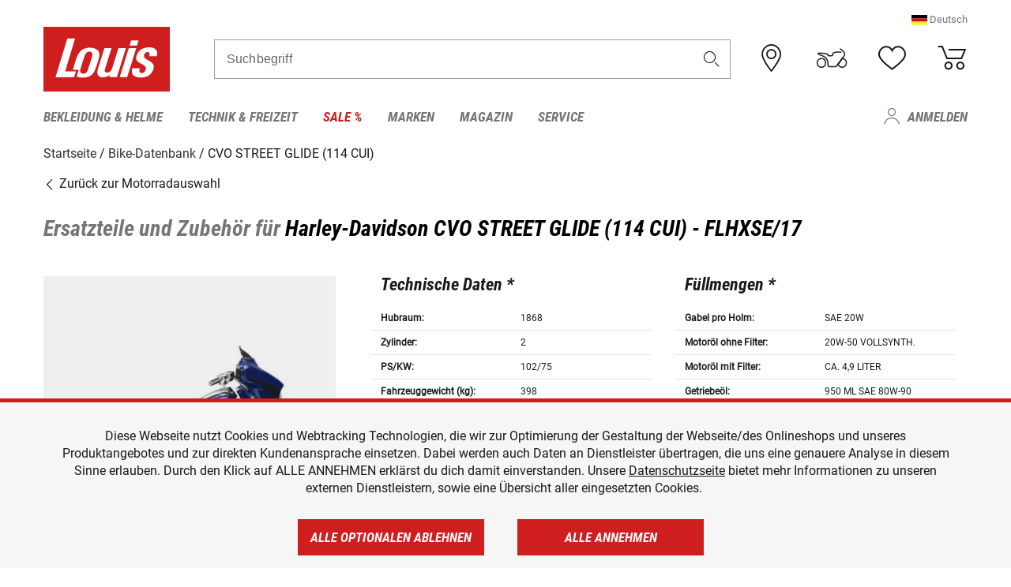

--- FILE ---
content_type: text/html; charset=utf-8
request_url: https://www.google.com/recaptcha/api2/anchor?ar=1&k=6LfkrNsiAAAAABd0UWOR5RGNXBiR1TO475EkSt0V&co=aHR0cHM6Ly93d3cubG91aXMtbW90by5jaDo0NDM.&hl=en&v=PoyoqOPhxBO7pBk68S4YbpHZ&size=invisible&anchor-ms=20000&execute-ms=30000&cb=nfwmcxy3wgz8
body_size: 48824
content:
<!DOCTYPE HTML><html dir="ltr" lang="en"><head><meta http-equiv="Content-Type" content="text/html; charset=UTF-8">
<meta http-equiv="X-UA-Compatible" content="IE=edge">
<title>reCAPTCHA</title>
<style type="text/css">
/* cyrillic-ext */
@font-face {
  font-family: 'Roboto';
  font-style: normal;
  font-weight: 400;
  font-stretch: 100%;
  src: url(//fonts.gstatic.com/s/roboto/v48/KFO7CnqEu92Fr1ME7kSn66aGLdTylUAMa3GUBHMdazTgWw.woff2) format('woff2');
  unicode-range: U+0460-052F, U+1C80-1C8A, U+20B4, U+2DE0-2DFF, U+A640-A69F, U+FE2E-FE2F;
}
/* cyrillic */
@font-face {
  font-family: 'Roboto';
  font-style: normal;
  font-weight: 400;
  font-stretch: 100%;
  src: url(//fonts.gstatic.com/s/roboto/v48/KFO7CnqEu92Fr1ME7kSn66aGLdTylUAMa3iUBHMdazTgWw.woff2) format('woff2');
  unicode-range: U+0301, U+0400-045F, U+0490-0491, U+04B0-04B1, U+2116;
}
/* greek-ext */
@font-face {
  font-family: 'Roboto';
  font-style: normal;
  font-weight: 400;
  font-stretch: 100%;
  src: url(//fonts.gstatic.com/s/roboto/v48/KFO7CnqEu92Fr1ME7kSn66aGLdTylUAMa3CUBHMdazTgWw.woff2) format('woff2');
  unicode-range: U+1F00-1FFF;
}
/* greek */
@font-face {
  font-family: 'Roboto';
  font-style: normal;
  font-weight: 400;
  font-stretch: 100%;
  src: url(//fonts.gstatic.com/s/roboto/v48/KFO7CnqEu92Fr1ME7kSn66aGLdTylUAMa3-UBHMdazTgWw.woff2) format('woff2');
  unicode-range: U+0370-0377, U+037A-037F, U+0384-038A, U+038C, U+038E-03A1, U+03A3-03FF;
}
/* math */
@font-face {
  font-family: 'Roboto';
  font-style: normal;
  font-weight: 400;
  font-stretch: 100%;
  src: url(//fonts.gstatic.com/s/roboto/v48/KFO7CnqEu92Fr1ME7kSn66aGLdTylUAMawCUBHMdazTgWw.woff2) format('woff2');
  unicode-range: U+0302-0303, U+0305, U+0307-0308, U+0310, U+0312, U+0315, U+031A, U+0326-0327, U+032C, U+032F-0330, U+0332-0333, U+0338, U+033A, U+0346, U+034D, U+0391-03A1, U+03A3-03A9, U+03B1-03C9, U+03D1, U+03D5-03D6, U+03F0-03F1, U+03F4-03F5, U+2016-2017, U+2034-2038, U+203C, U+2040, U+2043, U+2047, U+2050, U+2057, U+205F, U+2070-2071, U+2074-208E, U+2090-209C, U+20D0-20DC, U+20E1, U+20E5-20EF, U+2100-2112, U+2114-2115, U+2117-2121, U+2123-214F, U+2190, U+2192, U+2194-21AE, U+21B0-21E5, U+21F1-21F2, U+21F4-2211, U+2213-2214, U+2216-22FF, U+2308-230B, U+2310, U+2319, U+231C-2321, U+2336-237A, U+237C, U+2395, U+239B-23B7, U+23D0, U+23DC-23E1, U+2474-2475, U+25AF, U+25B3, U+25B7, U+25BD, U+25C1, U+25CA, U+25CC, U+25FB, U+266D-266F, U+27C0-27FF, U+2900-2AFF, U+2B0E-2B11, U+2B30-2B4C, U+2BFE, U+3030, U+FF5B, U+FF5D, U+1D400-1D7FF, U+1EE00-1EEFF;
}
/* symbols */
@font-face {
  font-family: 'Roboto';
  font-style: normal;
  font-weight: 400;
  font-stretch: 100%;
  src: url(//fonts.gstatic.com/s/roboto/v48/KFO7CnqEu92Fr1ME7kSn66aGLdTylUAMaxKUBHMdazTgWw.woff2) format('woff2');
  unicode-range: U+0001-000C, U+000E-001F, U+007F-009F, U+20DD-20E0, U+20E2-20E4, U+2150-218F, U+2190, U+2192, U+2194-2199, U+21AF, U+21E6-21F0, U+21F3, U+2218-2219, U+2299, U+22C4-22C6, U+2300-243F, U+2440-244A, U+2460-24FF, U+25A0-27BF, U+2800-28FF, U+2921-2922, U+2981, U+29BF, U+29EB, U+2B00-2BFF, U+4DC0-4DFF, U+FFF9-FFFB, U+10140-1018E, U+10190-1019C, U+101A0, U+101D0-101FD, U+102E0-102FB, U+10E60-10E7E, U+1D2C0-1D2D3, U+1D2E0-1D37F, U+1F000-1F0FF, U+1F100-1F1AD, U+1F1E6-1F1FF, U+1F30D-1F30F, U+1F315, U+1F31C, U+1F31E, U+1F320-1F32C, U+1F336, U+1F378, U+1F37D, U+1F382, U+1F393-1F39F, U+1F3A7-1F3A8, U+1F3AC-1F3AF, U+1F3C2, U+1F3C4-1F3C6, U+1F3CA-1F3CE, U+1F3D4-1F3E0, U+1F3ED, U+1F3F1-1F3F3, U+1F3F5-1F3F7, U+1F408, U+1F415, U+1F41F, U+1F426, U+1F43F, U+1F441-1F442, U+1F444, U+1F446-1F449, U+1F44C-1F44E, U+1F453, U+1F46A, U+1F47D, U+1F4A3, U+1F4B0, U+1F4B3, U+1F4B9, U+1F4BB, U+1F4BF, U+1F4C8-1F4CB, U+1F4D6, U+1F4DA, U+1F4DF, U+1F4E3-1F4E6, U+1F4EA-1F4ED, U+1F4F7, U+1F4F9-1F4FB, U+1F4FD-1F4FE, U+1F503, U+1F507-1F50B, U+1F50D, U+1F512-1F513, U+1F53E-1F54A, U+1F54F-1F5FA, U+1F610, U+1F650-1F67F, U+1F687, U+1F68D, U+1F691, U+1F694, U+1F698, U+1F6AD, U+1F6B2, U+1F6B9-1F6BA, U+1F6BC, U+1F6C6-1F6CF, U+1F6D3-1F6D7, U+1F6E0-1F6EA, U+1F6F0-1F6F3, U+1F6F7-1F6FC, U+1F700-1F7FF, U+1F800-1F80B, U+1F810-1F847, U+1F850-1F859, U+1F860-1F887, U+1F890-1F8AD, U+1F8B0-1F8BB, U+1F8C0-1F8C1, U+1F900-1F90B, U+1F93B, U+1F946, U+1F984, U+1F996, U+1F9E9, U+1FA00-1FA6F, U+1FA70-1FA7C, U+1FA80-1FA89, U+1FA8F-1FAC6, U+1FACE-1FADC, U+1FADF-1FAE9, U+1FAF0-1FAF8, U+1FB00-1FBFF;
}
/* vietnamese */
@font-face {
  font-family: 'Roboto';
  font-style: normal;
  font-weight: 400;
  font-stretch: 100%;
  src: url(//fonts.gstatic.com/s/roboto/v48/KFO7CnqEu92Fr1ME7kSn66aGLdTylUAMa3OUBHMdazTgWw.woff2) format('woff2');
  unicode-range: U+0102-0103, U+0110-0111, U+0128-0129, U+0168-0169, U+01A0-01A1, U+01AF-01B0, U+0300-0301, U+0303-0304, U+0308-0309, U+0323, U+0329, U+1EA0-1EF9, U+20AB;
}
/* latin-ext */
@font-face {
  font-family: 'Roboto';
  font-style: normal;
  font-weight: 400;
  font-stretch: 100%;
  src: url(//fonts.gstatic.com/s/roboto/v48/KFO7CnqEu92Fr1ME7kSn66aGLdTylUAMa3KUBHMdazTgWw.woff2) format('woff2');
  unicode-range: U+0100-02BA, U+02BD-02C5, U+02C7-02CC, U+02CE-02D7, U+02DD-02FF, U+0304, U+0308, U+0329, U+1D00-1DBF, U+1E00-1E9F, U+1EF2-1EFF, U+2020, U+20A0-20AB, U+20AD-20C0, U+2113, U+2C60-2C7F, U+A720-A7FF;
}
/* latin */
@font-face {
  font-family: 'Roboto';
  font-style: normal;
  font-weight: 400;
  font-stretch: 100%;
  src: url(//fonts.gstatic.com/s/roboto/v48/KFO7CnqEu92Fr1ME7kSn66aGLdTylUAMa3yUBHMdazQ.woff2) format('woff2');
  unicode-range: U+0000-00FF, U+0131, U+0152-0153, U+02BB-02BC, U+02C6, U+02DA, U+02DC, U+0304, U+0308, U+0329, U+2000-206F, U+20AC, U+2122, U+2191, U+2193, U+2212, U+2215, U+FEFF, U+FFFD;
}
/* cyrillic-ext */
@font-face {
  font-family: 'Roboto';
  font-style: normal;
  font-weight: 500;
  font-stretch: 100%;
  src: url(//fonts.gstatic.com/s/roboto/v48/KFO7CnqEu92Fr1ME7kSn66aGLdTylUAMa3GUBHMdazTgWw.woff2) format('woff2');
  unicode-range: U+0460-052F, U+1C80-1C8A, U+20B4, U+2DE0-2DFF, U+A640-A69F, U+FE2E-FE2F;
}
/* cyrillic */
@font-face {
  font-family: 'Roboto';
  font-style: normal;
  font-weight: 500;
  font-stretch: 100%;
  src: url(//fonts.gstatic.com/s/roboto/v48/KFO7CnqEu92Fr1ME7kSn66aGLdTylUAMa3iUBHMdazTgWw.woff2) format('woff2');
  unicode-range: U+0301, U+0400-045F, U+0490-0491, U+04B0-04B1, U+2116;
}
/* greek-ext */
@font-face {
  font-family: 'Roboto';
  font-style: normal;
  font-weight: 500;
  font-stretch: 100%;
  src: url(//fonts.gstatic.com/s/roboto/v48/KFO7CnqEu92Fr1ME7kSn66aGLdTylUAMa3CUBHMdazTgWw.woff2) format('woff2');
  unicode-range: U+1F00-1FFF;
}
/* greek */
@font-face {
  font-family: 'Roboto';
  font-style: normal;
  font-weight: 500;
  font-stretch: 100%;
  src: url(//fonts.gstatic.com/s/roboto/v48/KFO7CnqEu92Fr1ME7kSn66aGLdTylUAMa3-UBHMdazTgWw.woff2) format('woff2');
  unicode-range: U+0370-0377, U+037A-037F, U+0384-038A, U+038C, U+038E-03A1, U+03A3-03FF;
}
/* math */
@font-face {
  font-family: 'Roboto';
  font-style: normal;
  font-weight: 500;
  font-stretch: 100%;
  src: url(//fonts.gstatic.com/s/roboto/v48/KFO7CnqEu92Fr1ME7kSn66aGLdTylUAMawCUBHMdazTgWw.woff2) format('woff2');
  unicode-range: U+0302-0303, U+0305, U+0307-0308, U+0310, U+0312, U+0315, U+031A, U+0326-0327, U+032C, U+032F-0330, U+0332-0333, U+0338, U+033A, U+0346, U+034D, U+0391-03A1, U+03A3-03A9, U+03B1-03C9, U+03D1, U+03D5-03D6, U+03F0-03F1, U+03F4-03F5, U+2016-2017, U+2034-2038, U+203C, U+2040, U+2043, U+2047, U+2050, U+2057, U+205F, U+2070-2071, U+2074-208E, U+2090-209C, U+20D0-20DC, U+20E1, U+20E5-20EF, U+2100-2112, U+2114-2115, U+2117-2121, U+2123-214F, U+2190, U+2192, U+2194-21AE, U+21B0-21E5, U+21F1-21F2, U+21F4-2211, U+2213-2214, U+2216-22FF, U+2308-230B, U+2310, U+2319, U+231C-2321, U+2336-237A, U+237C, U+2395, U+239B-23B7, U+23D0, U+23DC-23E1, U+2474-2475, U+25AF, U+25B3, U+25B7, U+25BD, U+25C1, U+25CA, U+25CC, U+25FB, U+266D-266F, U+27C0-27FF, U+2900-2AFF, U+2B0E-2B11, U+2B30-2B4C, U+2BFE, U+3030, U+FF5B, U+FF5D, U+1D400-1D7FF, U+1EE00-1EEFF;
}
/* symbols */
@font-face {
  font-family: 'Roboto';
  font-style: normal;
  font-weight: 500;
  font-stretch: 100%;
  src: url(//fonts.gstatic.com/s/roboto/v48/KFO7CnqEu92Fr1ME7kSn66aGLdTylUAMaxKUBHMdazTgWw.woff2) format('woff2');
  unicode-range: U+0001-000C, U+000E-001F, U+007F-009F, U+20DD-20E0, U+20E2-20E4, U+2150-218F, U+2190, U+2192, U+2194-2199, U+21AF, U+21E6-21F0, U+21F3, U+2218-2219, U+2299, U+22C4-22C6, U+2300-243F, U+2440-244A, U+2460-24FF, U+25A0-27BF, U+2800-28FF, U+2921-2922, U+2981, U+29BF, U+29EB, U+2B00-2BFF, U+4DC0-4DFF, U+FFF9-FFFB, U+10140-1018E, U+10190-1019C, U+101A0, U+101D0-101FD, U+102E0-102FB, U+10E60-10E7E, U+1D2C0-1D2D3, U+1D2E0-1D37F, U+1F000-1F0FF, U+1F100-1F1AD, U+1F1E6-1F1FF, U+1F30D-1F30F, U+1F315, U+1F31C, U+1F31E, U+1F320-1F32C, U+1F336, U+1F378, U+1F37D, U+1F382, U+1F393-1F39F, U+1F3A7-1F3A8, U+1F3AC-1F3AF, U+1F3C2, U+1F3C4-1F3C6, U+1F3CA-1F3CE, U+1F3D4-1F3E0, U+1F3ED, U+1F3F1-1F3F3, U+1F3F5-1F3F7, U+1F408, U+1F415, U+1F41F, U+1F426, U+1F43F, U+1F441-1F442, U+1F444, U+1F446-1F449, U+1F44C-1F44E, U+1F453, U+1F46A, U+1F47D, U+1F4A3, U+1F4B0, U+1F4B3, U+1F4B9, U+1F4BB, U+1F4BF, U+1F4C8-1F4CB, U+1F4D6, U+1F4DA, U+1F4DF, U+1F4E3-1F4E6, U+1F4EA-1F4ED, U+1F4F7, U+1F4F9-1F4FB, U+1F4FD-1F4FE, U+1F503, U+1F507-1F50B, U+1F50D, U+1F512-1F513, U+1F53E-1F54A, U+1F54F-1F5FA, U+1F610, U+1F650-1F67F, U+1F687, U+1F68D, U+1F691, U+1F694, U+1F698, U+1F6AD, U+1F6B2, U+1F6B9-1F6BA, U+1F6BC, U+1F6C6-1F6CF, U+1F6D3-1F6D7, U+1F6E0-1F6EA, U+1F6F0-1F6F3, U+1F6F7-1F6FC, U+1F700-1F7FF, U+1F800-1F80B, U+1F810-1F847, U+1F850-1F859, U+1F860-1F887, U+1F890-1F8AD, U+1F8B0-1F8BB, U+1F8C0-1F8C1, U+1F900-1F90B, U+1F93B, U+1F946, U+1F984, U+1F996, U+1F9E9, U+1FA00-1FA6F, U+1FA70-1FA7C, U+1FA80-1FA89, U+1FA8F-1FAC6, U+1FACE-1FADC, U+1FADF-1FAE9, U+1FAF0-1FAF8, U+1FB00-1FBFF;
}
/* vietnamese */
@font-face {
  font-family: 'Roboto';
  font-style: normal;
  font-weight: 500;
  font-stretch: 100%;
  src: url(//fonts.gstatic.com/s/roboto/v48/KFO7CnqEu92Fr1ME7kSn66aGLdTylUAMa3OUBHMdazTgWw.woff2) format('woff2');
  unicode-range: U+0102-0103, U+0110-0111, U+0128-0129, U+0168-0169, U+01A0-01A1, U+01AF-01B0, U+0300-0301, U+0303-0304, U+0308-0309, U+0323, U+0329, U+1EA0-1EF9, U+20AB;
}
/* latin-ext */
@font-face {
  font-family: 'Roboto';
  font-style: normal;
  font-weight: 500;
  font-stretch: 100%;
  src: url(//fonts.gstatic.com/s/roboto/v48/KFO7CnqEu92Fr1ME7kSn66aGLdTylUAMa3KUBHMdazTgWw.woff2) format('woff2');
  unicode-range: U+0100-02BA, U+02BD-02C5, U+02C7-02CC, U+02CE-02D7, U+02DD-02FF, U+0304, U+0308, U+0329, U+1D00-1DBF, U+1E00-1E9F, U+1EF2-1EFF, U+2020, U+20A0-20AB, U+20AD-20C0, U+2113, U+2C60-2C7F, U+A720-A7FF;
}
/* latin */
@font-face {
  font-family: 'Roboto';
  font-style: normal;
  font-weight: 500;
  font-stretch: 100%;
  src: url(//fonts.gstatic.com/s/roboto/v48/KFO7CnqEu92Fr1ME7kSn66aGLdTylUAMa3yUBHMdazQ.woff2) format('woff2');
  unicode-range: U+0000-00FF, U+0131, U+0152-0153, U+02BB-02BC, U+02C6, U+02DA, U+02DC, U+0304, U+0308, U+0329, U+2000-206F, U+20AC, U+2122, U+2191, U+2193, U+2212, U+2215, U+FEFF, U+FFFD;
}
/* cyrillic-ext */
@font-face {
  font-family: 'Roboto';
  font-style: normal;
  font-weight: 900;
  font-stretch: 100%;
  src: url(//fonts.gstatic.com/s/roboto/v48/KFO7CnqEu92Fr1ME7kSn66aGLdTylUAMa3GUBHMdazTgWw.woff2) format('woff2');
  unicode-range: U+0460-052F, U+1C80-1C8A, U+20B4, U+2DE0-2DFF, U+A640-A69F, U+FE2E-FE2F;
}
/* cyrillic */
@font-face {
  font-family: 'Roboto';
  font-style: normal;
  font-weight: 900;
  font-stretch: 100%;
  src: url(//fonts.gstatic.com/s/roboto/v48/KFO7CnqEu92Fr1ME7kSn66aGLdTylUAMa3iUBHMdazTgWw.woff2) format('woff2');
  unicode-range: U+0301, U+0400-045F, U+0490-0491, U+04B0-04B1, U+2116;
}
/* greek-ext */
@font-face {
  font-family: 'Roboto';
  font-style: normal;
  font-weight: 900;
  font-stretch: 100%;
  src: url(//fonts.gstatic.com/s/roboto/v48/KFO7CnqEu92Fr1ME7kSn66aGLdTylUAMa3CUBHMdazTgWw.woff2) format('woff2');
  unicode-range: U+1F00-1FFF;
}
/* greek */
@font-face {
  font-family: 'Roboto';
  font-style: normal;
  font-weight: 900;
  font-stretch: 100%;
  src: url(//fonts.gstatic.com/s/roboto/v48/KFO7CnqEu92Fr1ME7kSn66aGLdTylUAMa3-UBHMdazTgWw.woff2) format('woff2');
  unicode-range: U+0370-0377, U+037A-037F, U+0384-038A, U+038C, U+038E-03A1, U+03A3-03FF;
}
/* math */
@font-face {
  font-family: 'Roboto';
  font-style: normal;
  font-weight: 900;
  font-stretch: 100%;
  src: url(//fonts.gstatic.com/s/roboto/v48/KFO7CnqEu92Fr1ME7kSn66aGLdTylUAMawCUBHMdazTgWw.woff2) format('woff2');
  unicode-range: U+0302-0303, U+0305, U+0307-0308, U+0310, U+0312, U+0315, U+031A, U+0326-0327, U+032C, U+032F-0330, U+0332-0333, U+0338, U+033A, U+0346, U+034D, U+0391-03A1, U+03A3-03A9, U+03B1-03C9, U+03D1, U+03D5-03D6, U+03F0-03F1, U+03F4-03F5, U+2016-2017, U+2034-2038, U+203C, U+2040, U+2043, U+2047, U+2050, U+2057, U+205F, U+2070-2071, U+2074-208E, U+2090-209C, U+20D0-20DC, U+20E1, U+20E5-20EF, U+2100-2112, U+2114-2115, U+2117-2121, U+2123-214F, U+2190, U+2192, U+2194-21AE, U+21B0-21E5, U+21F1-21F2, U+21F4-2211, U+2213-2214, U+2216-22FF, U+2308-230B, U+2310, U+2319, U+231C-2321, U+2336-237A, U+237C, U+2395, U+239B-23B7, U+23D0, U+23DC-23E1, U+2474-2475, U+25AF, U+25B3, U+25B7, U+25BD, U+25C1, U+25CA, U+25CC, U+25FB, U+266D-266F, U+27C0-27FF, U+2900-2AFF, U+2B0E-2B11, U+2B30-2B4C, U+2BFE, U+3030, U+FF5B, U+FF5D, U+1D400-1D7FF, U+1EE00-1EEFF;
}
/* symbols */
@font-face {
  font-family: 'Roboto';
  font-style: normal;
  font-weight: 900;
  font-stretch: 100%;
  src: url(//fonts.gstatic.com/s/roboto/v48/KFO7CnqEu92Fr1ME7kSn66aGLdTylUAMaxKUBHMdazTgWw.woff2) format('woff2');
  unicode-range: U+0001-000C, U+000E-001F, U+007F-009F, U+20DD-20E0, U+20E2-20E4, U+2150-218F, U+2190, U+2192, U+2194-2199, U+21AF, U+21E6-21F0, U+21F3, U+2218-2219, U+2299, U+22C4-22C6, U+2300-243F, U+2440-244A, U+2460-24FF, U+25A0-27BF, U+2800-28FF, U+2921-2922, U+2981, U+29BF, U+29EB, U+2B00-2BFF, U+4DC0-4DFF, U+FFF9-FFFB, U+10140-1018E, U+10190-1019C, U+101A0, U+101D0-101FD, U+102E0-102FB, U+10E60-10E7E, U+1D2C0-1D2D3, U+1D2E0-1D37F, U+1F000-1F0FF, U+1F100-1F1AD, U+1F1E6-1F1FF, U+1F30D-1F30F, U+1F315, U+1F31C, U+1F31E, U+1F320-1F32C, U+1F336, U+1F378, U+1F37D, U+1F382, U+1F393-1F39F, U+1F3A7-1F3A8, U+1F3AC-1F3AF, U+1F3C2, U+1F3C4-1F3C6, U+1F3CA-1F3CE, U+1F3D4-1F3E0, U+1F3ED, U+1F3F1-1F3F3, U+1F3F5-1F3F7, U+1F408, U+1F415, U+1F41F, U+1F426, U+1F43F, U+1F441-1F442, U+1F444, U+1F446-1F449, U+1F44C-1F44E, U+1F453, U+1F46A, U+1F47D, U+1F4A3, U+1F4B0, U+1F4B3, U+1F4B9, U+1F4BB, U+1F4BF, U+1F4C8-1F4CB, U+1F4D6, U+1F4DA, U+1F4DF, U+1F4E3-1F4E6, U+1F4EA-1F4ED, U+1F4F7, U+1F4F9-1F4FB, U+1F4FD-1F4FE, U+1F503, U+1F507-1F50B, U+1F50D, U+1F512-1F513, U+1F53E-1F54A, U+1F54F-1F5FA, U+1F610, U+1F650-1F67F, U+1F687, U+1F68D, U+1F691, U+1F694, U+1F698, U+1F6AD, U+1F6B2, U+1F6B9-1F6BA, U+1F6BC, U+1F6C6-1F6CF, U+1F6D3-1F6D7, U+1F6E0-1F6EA, U+1F6F0-1F6F3, U+1F6F7-1F6FC, U+1F700-1F7FF, U+1F800-1F80B, U+1F810-1F847, U+1F850-1F859, U+1F860-1F887, U+1F890-1F8AD, U+1F8B0-1F8BB, U+1F8C0-1F8C1, U+1F900-1F90B, U+1F93B, U+1F946, U+1F984, U+1F996, U+1F9E9, U+1FA00-1FA6F, U+1FA70-1FA7C, U+1FA80-1FA89, U+1FA8F-1FAC6, U+1FACE-1FADC, U+1FADF-1FAE9, U+1FAF0-1FAF8, U+1FB00-1FBFF;
}
/* vietnamese */
@font-face {
  font-family: 'Roboto';
  font-style: normal;
  font-weight: 900;
  font-stretch: 100%;
  src: url(//fonts.gstatic.com/s/roboto/v48/KFO7CnqEu92Fr1ME7kSn66aGLdTylUAMa3OUBHMdazTgWw.woff2) format('woff2');
  unicode-range: U+0102-0103, U+0110-0111, U+0128-0129, U+0168-0169, U+01A0-01A1, U+01AF-01B0, U+0300-0301, U+0303-0304, U+0308-0309, U+0323, U+0329, U+1EA0-1EF9, U+20AB;
}
/* latin-ext */
@font-face {
  font-family: 'Roboto';
  font-style: normal;
  font-weight: 900;
  font-stretch: 100%;
  src: url(//fonts.gstatic.com/s/roboto/v48/KFO7CnqEu92Fr1ME7kSn66aGLdTylUAMa3KUBHMdazTgWw.woff2) format('woff2');
  unicode-range: U+0100-02BA, U+02BD-02C5, U+02C7-02CC, U+02CE-02D7, U+02DD-02FF, U+0304, U+0308, U+0329, U+1D00-1DBF, U+1E00-1E9F, U+1EF2-1EFF, U+2020, U+20A0-20AB, U+20AD-20C0, U+2113, U+2C60-2C7F, U+A720-A7FF;
}
/* latin */
@font-face {
  font-family: 'Roboto';
  font-style: normal;
  font-weight: 900;
  font-stretch: 100%;
  src: url(//fonts.gstatic.com/s/roboto/v48/KFO7CnqEu92Fr1ME7kSn66aGLdTylUAMa3yUBHMdazQ.woff2) format('woff2');
  unicode-range: U+0000-00FF, U+0131, U+0152-0153, U+02BB-02BC, U+02C6, U+02DA, U+02DC, U+0304, U+0308, U+0329, U+2000-206F, U+20AC, U+2122, U+2191, U+2193, U+2212, U+2215, U+FEFF, U+FFFD;
}

</style>
<link rel="stylesheet" type="text/css" href="https://www.gstatic.com/recaptcha/releases/PoyoqOPhxBO7pBk68S4YbpHZ/styles__ltr.css">
<script nonce="lfdgRWLoyh_IA8anOZhYag" type="text/javascript">window['__recaptcha_api'] = 'https://www.google.com/recaptcha/api2/';</script>
<script type="text/javascript" src="https://www.gstatic.com/recaptcha/releases/PoyoqOPhxBO7pBk68S4YbpHZ/recaptcha__en.js" nonce="lfdgRWLoyh_IA8anOZhYag">
      
    </script></head>
<body><div id="rc-anchor-alert" class="rc-anchor-alert"></div>
<input type="hidden" id="recaptcha-token" value="[base64]">
<script type="text/javascript" nonce="lfdgRWLoyh_IA8anOZhYag">
      recaptcha.anchor.Main.init("[\x22ainput\x22,[\x22bgdata\x22,\x22\x22,\[base64]/[base64]/[base64]/bmV3IHJbeF0oY1swXSk6RT09Mj9uZXcgclt4XShjWzBdLGNbMV0pOkU9PTM/bmV3IHJbeF0oY1swXSxjWzFdLGNbMl0pOkU9PTQ/[base64]/[base64]/[base64]/[base64]/[base64]/[base64]/[base64]/[base64]\x22,\[base64]\\u003d\x22,\x22XH7Dr8OuV8Orw7nCmGcgJAbDjjPDl8Kfw5LCvsOXwqHDkxM+w5DDgG7Cl8Okw4sowrjCoSFgSsKPMMKiw7nCrMOCBRPCvGNHw5TCtcOpwrlFw4zDqnfDkcKgbzkFIgQqaDsfWcKmw5jCjE9KZsOww7EuDsK9flbCocOkwpDCnsOFwpRWAnIbH2o/aBZ0WMOGw7Y+BD/Cm8OBBcO5w54JcHDDhBfCm2PCi8KxwoDDv1l/VGkXw4dpCybDjQtOwq0+F8K7w7nDhUTChcO9w7FlwovCncK3QsKnYVXCgsO1w7nDm8OgXcOQw6PCkcKcw6cXwrQJwrVxwo/CqMOGw4kXwoHDncKbw57CqDRaFsOQUsOgT2fDpHcCw7TCsGQlw5nDqTdgwrwYw7jCvzfDnnhUOsKEwqpKD8OMHsKxPsKxwqgiw5fCigrCr8O7OFQyLyvDkUvCiRp0wqRHc8OzFFlRc8O8wonClH5QwoV4wqfCkDhew6TDvWI/YhPCkMOXwpw0esOyw57Ci8OLwqZPJWbDkn8dJEgdCcOGFXNWUUrCssOPdj1obnZzw4XCrcOXwq3CuMOrRH0ILsKowpI6wpY/w63Di8KsGSzDpRFLd8OdUB7Cp8KYLjjDisONLsKCw7NMwpLDvinDgl/CvDbCknHCuVfDosK8Ex8Sw4NRw4QYAsKUa8KSNytuJBzCvxXDkRnDgXbDvGbDgsKTwoFfwrXCisKtHG/DtirCm8KlIzTCm0jDjMKtw7k/FsKBEHc5w4PCgFvDvQzDrcKVWcOhwqfDsAUGTknCmDPDi3fCpDIASRrChcOmwqErw5TDrMKMVw/CsRx0KmTDr8K4woLDpnTDlsOFEQTDjcOSDF1fw5VCw7bDlcKMYXvCrMO3OysAQcKqGg3DgBXDk8OqD23CiwkqAcK2wqPCmMK0SsO2w5/Cug13wqNgwpd5DSvCgMOnM8Klwpd5IEZDCytqG8K5GChJaD/DsTZXAhxPwrDCrSHCtMKew4zDksOuw4AdLBbCssKCw5EibiPDmsO/TAl6wrYWZGp/JMOpw5jDlcKZw4FAw48XXSzCpXRMFMK4w5dEa8Khw6oAwqB5bsKOwqAlKR80w4hKdsKtw7ROwo/CqMKLIk7CmsKqRDsrw5csw71PZgfCrMObDWfDqQgxLCw+czYIwoJTRCTDuBnDt8KxAxR5FMK9M8K2wqV3YiLDkH/CkkYvw6MTXmLDkcOZworDvjzDq8O+YcOuw5EJCjVwHg3DmgBmwqfDqsOZLyfDsMKoIhR2DsOew6HDpMKcw4vCmB7CosO6N1/CicKYw5wYwpzCkA3CkMO6F8O5w4YwNXEWwqjCsQhGTx/DkAwxdgAew54tw7XDkcOlw4EUHB49KTkAwpDDnU7Cpk4qO8KqHjTDicOIVBTDqiXDrsKGTD98IsKtw7bDuWkOw57CmcOVXMOkw5bCjcOJw5V9w5LCtMKEUzTCkWp/[base64]/Q8Opw4vCtFfDl8KQLsOmBGrDjhjCoMOSwqTCsyRAbMO6wrwkJXpFVEzCs1VmbMKnw4dzwqcpSmLCqWTCmUI1wqd7w4TDgcOswobCscOYKgl1wq8yZcK0akwhW1rComZScQ9lwqQFUXFnYGJVT3xsJx8Zw4UsUn/Ck8OrDMOSwpXDmibDh8OQBcOOR3dWwr7Dv8KgUgBewrgbQcKjw4PCuVbDrsKEfSDCmMKXw4TDv8Oiw4w4wqzCv8OwZVgnwpPCvkLCoinCmjIjeTIAUi80wrnCt8OKwqYew7PCvsK6bAfDuMKfW0rCjF/DhhbDk31Qw60Vw6LCridMw4fCoy1xOEzCgicXXnjDsR4nwr/[base64]/[base64]/Dii4Iw5x1U8KXwrzCqXx3ZcOvwrAwF8O2wppww7nCsMKrMx/Co8KLanjDtg05w6MXTsKzc8OXPsKHwrcew57CmSdTw6gUw4ksw4kBwrpsYsKjJVVewolywoZ/KxDCoMOCw5rCuFwtw4pEWsO6w7/DmsKBdxtJw5zCgW/CpSTDpMKNZB0QwqrDsFcgw7jCjwlJHH/Dv8Ofw5kTwq/CpsKOwoM3woVHM8KIw5DChVfCq8O8wqfChcKmwpBtw7YmKhTDtxFiwq5gw65tAjbCii4sXMOUShMQCyXDn8KpwrzCu2bCl8OOw75ZKsKlIsK/wpEuw73DncKCY8KIw74hw7QZw5dkX3fDpWVmwr4Xw6kdwprDmMOGdsOOwrHDhggjw4Z/bMKhWH3Ctzhkw4VuAmtqw7XCqn10fMKMcsOJU8K1F8KBZmfDtSjDmsOiQMKSKAvDskHDl8K2SMO0wqJwAsKxT8K5woTCisOywqxMVcKVwrrCvjrCmMK/wo/Dr8OEAmYmNQ/[base64]/w6Rgw7scwpLCusKzwoAdwrPChkLDvcOvw5NhKjjCicKaZ3XDhV4/YkjCtsO2GMOiSsO5wopaBcKbw4RObkFCDRLCgQE2HjhGw5dBVXczSSZtMng/wp8cw7MTwqUSw7DCmTkyw4k5w7FRHsOSw5I5FsOEAcOkw5xfw5V9XXVmwqBVLsKEw7Jlw6bDulhgw6I1TcK4Yzxxwp/CssKsCcObwqIrfy8tLMKtPnrDuBkgwpTDq8O3NnbDghHCucObCMK/VcKmYMOvwobCg3MqwqsFw6LDhX3CnsOkT8Oowo/ChcOqw50PwoJHw4QhbA7CvMKtZMKlEMOJAEfDg1nDlcKSw4/DtFoCwplFw7XDtMOgwqpdwoLCtMKda8KWUcK4D8KaT3XDhl9SwqDDiE1CeSrCm8OoeEdzJ8OeIsKCw6x3X1fDmcK1A8O7RC7Ci3nCqMKQw4DCmEB4w6kAw4MDw5DDuizDt8KHAU55wrU0wq7CiMKrwo7CicOOwohcwpbDi8KNw4PDhcKTwo/[base64]/R8KfwpPCgcK4wqnCjDLDuhFlIcOWf8OFb8O6w6jCtcOOXQvDjVRUNS7Co8OsMcKsf2AZbcOAG1TDpsKABcKjwqPCv8OiL8Obw53DpGrDlHbCtkDChsOiw4nDkcOjP0I6OF9MMjnCnMOIw5vCr8KLwozCqMOwWMK/SgRKOi4vwooFJMOnCifCsMKEwochwpzCuGA6w5bDtMK+wpbCjC3CjMOOw4XDlMOZwr5lwqJkNsKhwpDDu8K1JMOROcO1wrDCjMO5Fk/[base64]/[base64]/DojQGw7zDrGluHMOIecOEZsK0esOAJxl5U8Ohw4zDr8OTwqvCg8K7f3AMUMKUQDlzwoLDpcOrwofCg8K4GsOZNVxlcAh0e3ltCsOicMKywq/[base64]/ek/[base64]/[base64]/[base64]/DhsKjwrXCkVrDk8KOSMOPTMK8wpnCisK5wrvCssOpw43Dk8KMwpdiPRQUwrfCj17CoiRJYcKDfcKmwpLCssOHw4srwofCk8KFw6oKTS9WUStTwpx7w4DDncKcZcKkHRHCvcKbwoDCmsOrOMO/BcKaFMK3ccKfZxTDnR3Cpg/Do0zCncOdagnDplfDmcKBw6Qowo7DuQ5wwqPDiMO0ZMKZQkRQFn0Rw5p5a8KlwrrDkXdDcsKsw4U0wq0pC0TCo2VtTV4QGC/CintSZTvChw/DnVwfw6TDnXF3w4nCscKXcEJLwqbDvsKxw55Pw4xOw7l1YMO2wqPCq3DDuVjCuHRyw6vDiXvDrMKiwpIkwrwwQcKMw6rCksOZwqhQw4Ycw7jCjz7CtCBheB3CusONw7rCvsKVMMOHw73DnnvDh8OvZcK/GWp/w6vCgMO+BHwcR8K3WgY4wrQRwqcHwr8MVcO6MW3Cr8Kkw54XRsK6YhZ+w7MHworCoBpHXMO+CnrCj8KoHGHCtMOGPAZ3wpRqw702VsOqw6/CiMOUf8OBKAJYw5fDncOzwq4LNsKFwoERw4TDrydgasOybiDDrMOsfRfDgDXDtgXCm8Ouw6TChcO3VmPClcO5L1QdwrMGUAkqw7ddaW7CgB/DjxUsO8OlaMKrw6jCm2vDmcONw5/DqEXDrFfDkFrCtcKrw7RUw6UELWMUBMK3worCsHvCi8O6w5jCsiByQhZ/[base64]/[base64]/wppGasK9w6DCu8K+DsO6Vn/DjBY5wq7Dn0fCssKLw489Q8Kkw6zChlIxInbCsiFuQmbDu0lTwoXCu8OVw7pLXhUnEMOdwpPDicORdcKww75IwossP8KvwqYJQcOrAGJkcEtCwqDCqsO3wonCkcOgLToMwqorfMK8QyjCs0nClcKTw4kKJTYYwp9kw5JVEMOpP8OBw7w9Xlh4WTnCpMOPWsKKWsK/D8Ocw5c7wqMtwqzDiMK+w7owIHDCu8K9w7o7BVDDicOuw6/Cu8O1w4EhwpkWWBLDiw/Csx3CocKEw4nCji1ZdMO+wqLDq2dOARzCswghwqtNMsKkcQJIdGvDh1Bvw7Ufwo/DtgDDtk8owq0BJk/Dr2zCrMKMwrBeNyHDv8KfwqfCjsKkw4kDdcOXUh/DlMOYMwBHw51IVTxtQMKfLcKKAH7Djh8RY0DCrVhhw4lIG2TChsOzMcOjwrLDp23CrMOMwprCucKtGSAzw7rCssOwwqolwpZzBsOJNMK3bsK+w6BRwrfCoTfDqcOxWzrCp2vCuMKHfBjCjMOpdsKtwo/DvMOPw6wmw6VKPVXDg8OOZ34Ywo/CvzLCnGbCnUs/GwJrwpXDnQo0F2rCiVPDrMOOLQBkw5FqFVsRWsK+dsO8E1jCp3/DpsOqw4YjwoZGWQRswrYgwr/DpQXCs25BOMOkJCIPwp9JPcKMHsObwrTCri1Qw65qw4fCgGDCqkDDkMOvNl/CiAfCrHBMw6oMWC7DjcKzwqosEsOpw7rDlHbClWbCjAN5RsOXa8O4VsOHHyhzBHhWwoArwpHDiQctHsKOwpzDrsK3woE1VcOJLsKQw4RKw5o/DsKGw7zDpgbDu2XDscOZaVTChsKQEMKNwqPCqHY/[base64]/[base64]/w7NlHMO2w7fCgsKVUhfDrXdbwo7Cgkxyw6BlVgTDuADCt8ORwoTCmUbDnTjDlzRqVsK7wpTCl8Ktw4bCgDwEw6PDuMOOdAbCm8OiwrbCr8OaSUsEwoLCjwQvPFU4w6HDgMOQw5fDo2tgF1zDoDPDsMKbJ8KjEW1/w7HDnsKGC8Kewo05w7Rtwq/CqkzCqFJAFCjDpcKqUcKaw6U2w5HDi37DoFcNw7/Ck0TCpsOYCAEsFCJaclrDr197wpTDszXCqsOFw5rDqUrDksO0W8OTwobDncOFIcKJDj3Ds3cJdcO3RFnDp8OuRsKiOsKew7rCqMK5wro1wpzCrGvCmWx3eitnc0LCkmLDoMOWUcOBw6/[base64]/DvHocw4bCssOhw7srwq/DrMOuVGdcwrFdwp1XI8KHe2PDl2HDmsKvOUoINFzDhMKPTiPCrF8Dw4IBw4ojJykbIWHDvsKFfmHDt8KVFsK2YcOFw7AObsKMXQUbw4/DoC3DlgIPwqRPEQZGwqh+wojDpEjDhDI2V0x1w6DDlcKsw644wrozMcK+w6Ecwp7CicOOw5fChxjDkMOow4TCoggmJTHCr8O+wqdBNsOXw6RbwqnCkSBHw6d5CVZHHMKbwrNJwqzCl8KCw4hGVcKUK8O/LcKxMFBqw5cUw6vCusKcw67Co1DCtRxtZ3wGwp7Ckxw0wr9WDMKmwrVxS8O0BhdFYGYAesKFwo7CuQkwIMK3wqxzT8OQHcOAwoXDk2Byw7nCm8K1wrZEw5swYMOPwo/CvQrCnMKUwpDCicOhXMKDWxTDvwzCph/DtsKYw5vCi8OTw5puwo8hw7zDqWDChcOwwo7Cq1PDvsKEB1w4w503w5luE8KZwpANW8KQw5nClBrDlnrCkAYBw4E3wpbDjRDDvcK3XcOswq3Cm8Kkw6M4DDrDqVNUwqt2w4xGwqJLw7QsBsKpBTvCn8O5w6/[base64]/Dn3wrwr9Yw5fChsOfB8KIwpzChBIQBSldVcK9wolsXREEw5tdR8KvwrLCjcOTH1bDmMOvZMOJAMKgIhZywqDCrsOtVijCkMOQcXjDhcOhecKcwrR/VSPCr8O6wpHDn8OmBcKpw71Fwo1xDDpNMnBhwrvCh8OkXwFLRsOTwo3Cq8OCwp50wqfDhV9wOcOow5J9DSvCkcKwwr/DryrDvBvDrcOXw6ZdcRFzw5cyw7zDicK0w70FwpXDgw4AwpfCncKLFQQqwoNLwrRew7p2w7wpBMOrwo5/ZVhkHWrCoRUcIXV7wqDDl3AlA0DDt03DvcO7DMOzVFXChWNpBcKnwqvDsj4ew6/CpBLCsMO0DcK+MmE4ZMKIwrpIw6cbccO9a8OmJXXDvsKYTXEywp/Chj8IMsOWw77CjsOSw5HDncKPw7pJw7wtwoZBw6Fbw43CrwRLwqxvKxXCsMOFKcOXwpZYw7fDmzl/w6Jaw6fDt0HDnjrCg8OewrBaOsOuO8KfBgDCtcKVVcKrw55lw5/DqidtwrcnK2fDkwtMw4wMNT1CW13CisKwwqfDvsOWcDBfwq3CikMZbMOTBg94w4towq3Cu1zCp2TDjUrCo8O7wrc5w69Nwp3CvsO+W8O8JTjCocKIwo0cwoZqw4lNw6lhw4spwpJuwoc6I3Zdw6ZiL3oSGRPCv2MTw7XDhMK/w4TCvsKASMOWHMKgw7ULwqx5czrCiWRIOXAmw5XDpSFBwr/[base64]/Ck8K+wqMqw69TwpReEMKXw6EwH8Kfw6wjQ0XDshtCAA7CtHzCggl/w4LCmxHClcKxw77CuGYJTcKzC3VTL8OQY8OIwrHDlsOlw6Amw4/CjsOLaxDDr3Npw5/[base64]/[base64]/DjDjCpHnCljRewrfCq8Kqwp0XfMKrw7bCvS/[base64]/RcOFw4HCm8KXwpDDgTsTPcKtORUYG8Kcw7UERsK8VsKAwoPCuMK/S2MpNmbCvMOKe8KaJRczTCfDv8OwDT1qPn8PwpBiw5EfJMOQwp4awr/DryB+W2PCq8K+w6oiwrs0egcCw4fDs8KQGMKlCjjCucODwozCh8Kxw4fDhcKywr/CgwHDn8KMw4cswo/CksKjJVXChAEOX8KMwpXDucOVwqsOw65LXsK/[base64]/Cg8KZwq9Zd8ORwqlSw6TCnD/CknLDhcK/H1XCpl/CocKuKEjDl8Klw5LCpm5sG8ObfiTDs8KKecOze8KPw68FwrlewqfClcKzwq7CiMKWwogMwpjCkMKzwpfDhGfCvntTA2BmdChww6ZxC8ODwplXwojDikIPKXjCu1EPwqQ4wpl9w4rDiDbCgC8lw6zCtzgzwr7DgQLDuzVAwqV6w64Dw7I1S2/Cn8KFKsO+w5zCmcOZwppZwolLZh4kaioqeFPCqgMwf8OTw6zCiSZ8EwzDqHEFZMKow4TDusKXU8KUw75Qw74OwqHCqSU+w4J6Ik9ucTcLbcOxDcKPwrdsw6PCtsKTwox7J8KYwox5WMOYwr4jDxoiwoc9w6fCncO/ccOIwqzDnsKkw7jDisOmJEpuPX3Dkh1+aMOVwr3DiSzDqj/Dkh/CrsOFwo4CGg7Cu1vDjcKtYcOkw50Bw6kNwqTChcOLwptIADvCiglDXThGwqPDisKjBMO9wo3CtXFPwoNUFTXDqcKle8OKAsO1V8K3w4bDhTJFw7/[base64]/DisOXwpAIMsKSw5hheC7DlsKrwoTDhDzClSzDm8OXAX/ChcO/XH3CvcK2w4ojwoTCoABwwoXCmhrDlQrDn8Oaw5zDiHcjw73DrsK7wqjDmULCgcKow6HDscOYd8KPJDQUHcKbf3BcFn56w59Zw6zCqh7CkVLCgsOMCyjDjDjCqcKZL8KNwpPCgMO3w4MQw4vDgk/[base64]/Ct8KKw5R0TcOYGcKuw6s1CcKaw5fDjn8Ew7rDixvDpl4eTiFIwqAkZMK/w5rDlFTDk8KEwo/DkhInHcOdWcK2GXDDvRnClx40JzbDnk9/I8OcDSnDosOpwrtpPHrCpGXDjw7CusO8DcKGO8Kpw7fDssOfw7o0AV40wqLCtsOGG8OxBTAcw7gzw4TDlgw3w4XCmMKgwqDCv8OowrEQEX16HcOPe8Osw5bCu8K4VRbDgsKrw60BdMOewrBVw64zw4nCjsO/FMKcCUlrcMKkSRvCgsKQIm1Vwr4Pw7c1WcKSR8KnO0lRwr0Dwr/CisOBTHDDksK1wqrCulQYW8KaZmosYcOOGDrCpMOGVMK4ZMKaCVzCqCrCjsKOcGAfSgluwpUyciVyw7fCgwXCqj/DkwLCkz9zGcKGASsjwplow5LCvsKSw5TDqsKJZQRVw4jDniB4w5EodmZ6EjXDmgXCvlLDrMOnwr82woXChMOdw78dBBscCcODwrXDgnXDr3rDoMKHCcKWwrHCo0LCl8KHJ8Kxw7IcPyYEfsKYw60JdkzCqsOAEMODw5vDpnVubCDDtmQjwphLwq/DnQTCtmICwprDn8Kjw6gowrDCsXECJMO3UHIZwoIkPsK5ehbDh8KjSjLDkXkXwpZiScKHJcKww4R/b8KTUCfDt2lZwqAPwqhxWnoSUsK8XMOEwpdSJ8K9TcO5RmYrwq3DsB/[base64]/DijsIGiLCujBLw5XDjMKzIHsoHipWw5nCkMOpw6E1X8OcWMOoSE49worCqcO4wp3CiMKtazTChsK0w6Bzw7fCoTc8CMKGw4huG13DncONDsK7Hm/[base64]/DkcO0w7hlwr8gw4jCsHoKcsK/[base64]/[base64]/CvsKKKifCkMK6wrg2w4fDnk5nw4cANMO0QMKfw6rCvsKTeF9jw5nDsiApWj9XYsKaw6FtY8OcwqzCmnbDrBtvV8O/GxvCt8O9wr/DgMKKwo3DpW9bfQYMQwh5G8KbwqhYQSPDkcKeHsKeUDrClwnCnjTClsOlw6PCpC/CqMK8wr7CoMOCD8OKM8K1PUPCs0YTSsK9worDpsKqwp7DmMKpw5RfwoFNw7TDpcK/WMKUwrPCgWTCv8KHPX3DvMO/w7g/NBjCrsKGDMOyRcK7w5vCpsKHRj7CpGrCu8KAw5A8wqJiw4lcUGIgBD9KwofDljDDlwMgbDVWw6wDYw8FOcOEOGN7w4MGMi4swoYvXcKfUcKYUAbDiyXDusORw6DDu2HCmMOveTYkBWvCv8Omw7TDoMKIQcOOZcO8w6LCrVnDhsKYGEfCiMKvB8O/worDhsOJXC7CsQfDn3/[base64]/Ci8KaLcOWwr7CnXJje01fcgrCiMOdw5FJCsOgET1cw4PDoUTDgk3DikNYNMKAwowYA8KQwqEjwrDDmMORJD/[base64]/DqEnDow0RfzzCqMK6woZmQBtsw7/CvEV3wq/ChcKNLsO4wq5Mw5Jxwr9TwqVYwprDkhXDol3DlEzDgQTCsB1GMsOGTcKjKFjDiA3DjB4uB8K3wqjCgMKOw6IbTMOFWsOBwrfClMKfMVfDlsKXwqZxwr1bw5rCisOHRmDCrMKkI8OYw43CosKTwogWwpImHW/DvMKBZxLCpDnCtkQbN1l+V8OQw6jCjGFzKn3DjcKNI8OxPMOhODkcS2l3IFPCimbDr8KSw5DDh8K/[base64]/wolmMFMowqPCvMKPwr91w55Uw5zDr8KXwoYNw4QawqXDrRXCjT/ChMKAwqLDpD/Cs1LDnsOYwoU2wqtcwoJVbsKXwrbDhARXQ8KKw6RDeMOfYcKxM8O5cQxpHMKYF8OPR248bllKw4dkw6nDp1odU8KLK0MPwrxeHnTCiB7DtMOawq0tw6/CvsKiwpHDu1HDp1kIwocpYsOWw7RPw6DDucKfM8KSw53Cnx8cw684H8Kgw4scQFASw4jDpMKrDsOtw5oGWhjDh8K5TcK1w7rDv8O+w6l6VcOPwq3CscO/bsKyDSrDnMOdwpHCtQTDoxzClsKawoPCp8Kue8Ogw4vDmsOKKUXDqzrDt3fCmsOsw4V/w4LDtAQUwo9awppuTMKgwp7CpR3CpMKqPcKdETNZFcKgHAvCgMOtADtzMMKMLsK5wpNdwp/CihxxHcOCw7cRaTjDpsO4w5/DssKBwpdQw4PCnkQ4ZcK2wo1gYB/[base64]/[base64]/Dg8KPPA9jD8KIf8KZMMKiwpvDgmzCmCnCniklwrbCt3/[base64]/[base64]/IRjCr8O/bn0Bwp/[base64]/[base64]/Dl39ywqLCjcOZLTvClcOnw55ww6nCtilYw75pwo4jw5d3w4/[base64]/wqsXBxHDoW9+WsOtWMKIWsKnEsOTHcOfw7BBMgvDlMOoVMO/XQxxEcKCw744w6PCpcK4wqI+w43DqsOEw7DDkW9fTTkUahljOh3DlsO4w5vCtcO5Si1dDRvCvcKbJGRIw4VXW2lFw7s9VTpsMsKLw4PCghY5asO2NcOQQ8Ohwo1QwrLCpz1Cw6nDkMKif8KoE8KYGcOBwpFRTS7DgTrCm8KTRsKIMB3DqBIZCDsmwp8Aw6zCjMK/[base64]/[base64]/[base64]/DmMKWV8O9XS1Sw6Rwwo8+w4MIw7lXw4HDv2XCnmnCicKBw7JjMxF1wrvCisOjVcOtWyIxwrU6YgUIV8KcZzM4GMOnf8O9wpPDjsKVGD/CqcK1flBbTXp8w4rCrg7CnlTCvlQBQ8KORHTCo0hcHsK9ScOnQsOPw4/DrMOACUANwrnClcOGw7FeRitfAWnCrRg6w5vCuMKuAGTCjFEcSgzDqw/[base64]/wqVmw6ADSsOKX8OZwpxgw6rDvFDCrsO4w5UISsOtwq1yTn/DvnliI8KuZsOKK8KDRMKbNjbDnxzDsHzDsE/DlGDDkMOtw75uwpR2wojDmsKiw7/ClSx/[base64]/DpQt2wqgfa3I0dBUYw6A2w7HDiy5tAMKbUEXDiTPCngLDscOTVsOiw4YEBhY8wpYtH00LQMOTf00Rw4/Dsipiw69dRcK4bCsyA8KQw4jCiMOiw4/DmcOfZsKLwqAgT8Kzw6nDlMOVwprDt00HdTDDjmF8wr3Cj0bCtDYpwpdzOMOLwo/CjcOLw43CrMKLK1TDqwoEw47DmMOLOsOtw40zw7XDrE3DhSnDkHrCl0NnXcOSDC/[base64]/WsK1w71cwpDDgmzDhsOdBcK8T0DDp3vDhMK0H8KZNW8pw4EcNMOpwrUHT8OZOiY9wqPCqMOWw75/wrU/L07Dolc+worDscKdwpbDlMKowoN+NhDCmsKCBXAqw5fDqMK0CXU0C8OAw5XCrjbDi8KVfHtbwq/CsMKgKsOPUk7ChMOVw6LDn8K7w47Cv2B/w7FVXhpbw45KSFEuNlXDsMOBGU7Cv0/DnWnDjcO8CFbCk8O+Pi3CkmLCgHlDOcONwrXClmnDuksnGE7Dt2HDusKDwqJkXkgGZMOEX8KSwq/CjsOIKSzDvRrDmcOPAcOSworCgsK3eDfDj0TDmBF0wo/Cq8O2EcO/fjRWI27CucKCZ8O3A8KiJ0vChMKGLsKWZT/DsC/[base64]/w6zDhz4DbcKQwr3DosKrw4jCiMKmecKhw6PDmMKUTcOHwovDtMKRwpHDhlw1OWgFw4TDrR3Cs3YAw5MAKRhFwrEIYMKAwqIKwpTDicKfeMKlGmBdQHzCpMOjPAxeEMKIwqooKcOywpzDl2kzLsKMAcO/w4DDjxbDhsOjw4t/[base64]/DusKEw57ChVzCscKAa8KEe8KTwqlVwoEkw5/DrAXCu3XCtMKtw5hlWkpsBcKPwp7DvE3DkcKhCizComMawoDDo8Oiw5M/[base64]/UsKIwqhlw6BmMcKJwr88ZcKIw5PCumpYNjjDrgE3FSpGw57CiyLCncOsw5nCplYIJ8OcPhDCjgvDkgjDgFrDqBvDusO/w4bDglZRwrQ5GMOawp/ChGbCp8OQUsODw7zCpRI8aRDDgsOawq7DrnILNQzDpMKge8Kiw51ZwoPDuMKHBFTChUrDvh/Cr8K2w6LCpgFxeMKXAsOiPcOGwqsPwrDCrSjDj8Odw40cH8KnQMK5TcKQB8KZwrpcw6ZWwrxXX8OEwonCl8KFw5t2wpHDosK/w4lAwpY6wp8cw4rClV0Uwp0Hw7zCtsKAw4TClzHCrFzCug/[base64]/HcOyw4/DoGLCi8KWRsOGPcOnw6rDgMKuFMKMw4VIwp3DsinClsOcVycILRVlwqU+RAlNw5wWwrc6J8OeD8Kcwp8AKBHCuwDDvQLCncKew5R8Qjl9wpfDk8OKPMObDcK3wo3Dh8K+TVtNIA3CsGHClMKVBMOOXMKNBlDCoMKLRMOxcMKpGMOgw4XDryPDr1IvM8Odwo/CohzDrj0+wrbDuMO7w4LCjsKiEHbCssK4woJ9w73CmcOKw7LDnWHDiMOAwpnCu0HCp8KpwqTCoEjCncOqZznCusOJwr/DtiXCgS7CsR5ww4x/P8OBe8OcwqjCgTvCtMOow6hQYsK7wr3CrMOIQ3kVwp/DlXbChsKrwqhrwoI4PMKaN8KbDsOMQRQ7wow/[base64]/CgirCjcOzPMOww7rDvhkXJWzCvHEDw4vDl8KJTsOocMK9DcKbw7HDv3TCqcOfw6PCv8KoJG5kw4zCoMKSwqrCkzkDR8Oyw7bCuBdew7/DisKIw6XCu8OIwqvDs8OaK8OLwpLDkEbDiG/[base64]/fDAuwo11w7J7wrfDosOfCjQQwpcmwrFHcMKUB8Kpf8OneUx4TMK9aCnCiMOOGcO6LwZTwqnCn8O3w5XDi8O/FDobwoULMkHDvhrDhsOvCcOwwojDtDTDg8Orw7Vkw6M9wqdIwpxqwrXCkyxbw64SdRBgwprDpcKOwq3CoMKtwrzChcKEw7g7d38oV8KjwqgRZUhwQjFbN2/DmcKiwpY/O8K1w5xsSMKaWhbCnB7Dt8Kyw6XDuVgkw7LCvAlsQMKWw5bDqWItAsOyS3PDt8KLw5LDqMKmM8OEe8OZw4fClBrDr3lPGDPDs8KhCcKvw6jCtU/DicKJwqhMw6vCqFTCvhLCvMOxfsKGw5MMRcKRw6PCiMOtwpFZwoLDojXCkQRrFzU/KiQbY8OEK2bCkR3CtcOVwqLDkMKww741w5/CmDRGwphBwoDCk8KWSgUZG8O+ccOgG8KOwqTDj8OiwrjCjDnDj1AmQcOeU8KgWcKDTsKswprDui4hwpDCtD1+wrFywrA3w7XDs8OhwrbDu2/[base64]/CvgJPEmRPRcO3w70BCcKPIHHDrMO1w4rCssOQG8OEOsOawpvDgHnDs8O8O0I6w43DiT/DlsKxGsO9IMOow4nCt8K3M8KYwrrCrcOvXsKUw7zDqsONwpvCu8KkdgRlw7nDqCzDqsK8w7J6asKnw41VZsOrDMOYWg7Cq8OsOMOQVMO3w5Q6X8KGwr/DtTtnwo8LUWwaCsO1eQ7CjmUbB8OnSsOLw7jDgw7DgWLCu1tDw7jClkAiwqHCgS5uGArDlsOMw7kIw6ZHHTvCokJEwo/CsF4zOF7Dg8Ogw57DnjULScOUw50Fw7HCo8KEw4vDlMOvIMKyw7w7ecO/F8K5fsKcPnoxwozDgcKmKMKkdiJZK8OsCinCl8Ouw5AhUzrDg1HCsSnCtsO+worDmgTCsnPCtsOAwqYvw5BpwrgZwpTCkcKlwo/ClWNEw65xS1/[base64]/CpTsPS2FuwpLCmTEcZMKww43CnTLDisKHw7VpNALCqlLCgsO5wpcvIVpswpAfb3/CujvCtcOjFwM+worCpDR6dXksJlh4ZxrDtntBw5E/wqRDc8OFw55+YcKYV8K/wrQ4w4kpZFZtwr3DlBtCw49sXsOFw7U4w5rDv37Chm4mccOrwoF8wp51A8Kiwp/DsHXDrxbDvcOVwrzDmVoSHm1uw7TCtD8dwqjChzHCrgjCp2MYw7tGRcKkwoc6wppUw7oJPcKnw4nDhcKTw4VCXhrDnMO2fi4DBcObXMOjLF3Do8O9MsKUFyRzdcK2XTnCu8O6w5/CgMONCgvCicO+w5DDs8KqfCcdwqzDoWnCs3U9w6MFH8Klw5dnwr0gcMK5wqfCvxLCrioiwoHCrcKlOgbDmMOzw60MFcKvPB/Dg0/Cr8Ocw7fDmxDCpsKMWk7DqznDiVdCU8KNwqcpw7E/w64Zwq5RwpF5RlBrBlxjU8KGw7vDl8KueWfDo3vDlMKhwoJ6w6DCtsOwdjnDpiNiOcOlesKYHTvDtC8uAsOoFDjCmGXDngsmwqxgUlbDnmlMw6gyAAHDlXDDt8K+URbCunDDj2jDi8OtEldKNkcmwoxkwqMywqthQFB/w7vCjMOqw5jDnAVIwp8UwrfCg8OXw5AiwoDDpsONcSYxwrZKNwZ6wqXDl2w7ecKhwprDpHISXm3CjRN3w5PCiB9tw5LCmcKvSwprBAvDqjDDjiJTTmxTwoFaw4EsAMO5wpPCicKtSQgLw4FlAQ/Cj8Ovw6w5wqVSw5nCj3zCn8OpPQLCiGRCEcOCSTjDqRFHasKXw7dGIF5dBcOBw5p6esKxHsOtBidDDVHDvcO0bcOfTmLCo8OBLyzCuCrChhsIw4TDjWErbMOpwpDDo2QkGzMow67DjMO0eVcLNcOPGMK2w6vCiU7Dk8OqGMOaw49qw6nCqMKTw6fDvHnCmV/[base64]/[base64]/Dqm0/VsOUwrhVQE1wPizDj8Khw4l5fsOgCV/Dri7Cv8K5w4Rew4gMwrnDohDDjWk2w73CmsKzwrhVIsKTTsKvNTPCqcOfHHUKwp1uAQk1dlHDmMKgwpEXemIAEMKqwqPCt1DDmsKjw6x/w5JfwqXDpMKOHGEdXMKpDE3Cui3DtsKIw6hFa3LDr8K/d1DCu8KNw6g0wrZowr9qWVbDtMOiacKgVcKRImtzwoLCs08mKkjDgnhrdcK5CU0pwoTCksKeQmLDlcK5YMKmw5TCt8OEF8OiwoUlw4/Dm8OhL8Oqw7rCrsKRBsKdF1DCnBnCog16d8KYw7jDv8OYw6hew7o8D8KVwpJJNjXDvCJhKcKVI8OAVw88w6JoHsOCUMK5wpbCscKuwoR7Si7CvMO9woDCnAjCsDPCr8K3DsKowqbCl3zDh2nCsk/ChEwWwo07csKnw4TCiMOww6k6wqPDgsOwaTpyw7tRcsOveX1GwoYnw6zDt1tGL2PCiSzCtMKaw6pZT8Oowrcew4cvw5/Dt8KSNVt5wrfCmUkVN8KIOMKkLMOdwpPChEguPcK4wobCkMO/[base64]/DsKYd8O9woLCh1dJW3ItIsKTw7QJwptnwqtzw6DDogbCt8OOw4s3w4rCuBZPw58kW8OZGRnCocK9w7/DjA3DncKqwpfCuAYnwr1Xwok1wph9w6AhAMO9AAPDlFvCp8OWAi/CsMO3wonCqsO0MyVXw6fDvzJNQSXDuUrDv3IHwqY0woPDk8ONWj9AwrlWa8OMH0jDtVB8KsK9wqfDjnTCi8KYw4pYUTfCpXRPN03Dr3Q0w4jCvGlUw47DlsKOHETDhsOmw6fDjmJKN0Rkw7dxbjjCvTU+w5fDpMKhwobCkyTCpsO7MDPCt3HDhmRXLVs1wq04UMK/[base64]/d3vDqMKVacOMbsOdH8K3wpFYFGEFw41Gw4/DvlzDscKhV8OXwrvDsMK0wozDiiRjN1xxw6IFJcKpw4tyFRnDvkbCn8OBw5PCosKKw6PCpsOkB1HDoMOhwqbCin7DosOKXXrClcOewofDtgPCm0EHwrs3w6jDicKRS1dAIGDDjsOcwr7CucKDUsO/[base64]/CkMOcG8OhGsOzP8KnAcKWw68zLRXDsm3DocO6woUlcsO9bMKdPwvDisK0wpE6wqjCnQHCo2bCj8KYw6JYw6AXcsKvwprDicKGJMKmc8OVwprDnXULw4FLTEJrwrU7woYVwrQ2eB0Swq/ChhMSfsOXwohCw7vDoRbCsBVMZn3DhVzCi8ObwrhowqrCng7Cr8OiwqfCicObSSVFwovCosOFTMONwoPDk0zCnl3DjsOOw47DnMOJa2LDkG3Ci1XDtcKjA8Ovb0dHfW0WwpLDvj9Aw7vDqsOVY8OzwpjDi0hlw79McsK5wrMhPSl9OCzCuCTCvkJpcsOww6h0RcO/woEzfS3Ck2ouwpDDpcKRPcKqVsKWLcObwqLCm8Kvw4tkwpgKTcONdQjDrxFow7HDjRrDrhEmw7MBEMOdwoJ+wqHDk8OBwr0ZbwkNwpjCqsKcfVLCuMKIRsKew7kew50YL8OlAcOnAMKpw6Q1cMKwUy3CildcGVQFwofDvWgyw7nDpMKmT8OWVsO3wq/[base64]/CjsKjGy3CscKmwqdNwp7DiMOmKcOCR0rCgCzDnSXCjljCthnDnV1IwrFRwqbDtcOnw74Bwqs3JMOjCC9EwrfCgsOrwrvDlHJLw6Yxw6fCt8Oqw61JaH3CkMOCT8OSw7EKw6/CrcKBPMKsPVdaw7g1DHMnw4jDkVbDoADCtsOtwrUSLF3CtcKkF8ODw6B4NSbCpsKpZ8KIw47Do8OUUsKBR2cMVcKYcDILw6zCpsKNE8Oaw6cfIcKtK00neQBWwqdIUsKKw6fCr0XChjzDg0kLwr/Cp8ODw6nCv8KwbMKXQBkAwpQ/w5E9QMKKw7FtH3Q2w51zPkg3LsKRw4jCtsOvcMKNwozDrAnCgB/CvyDCgAJOSsKmw6k1woIiw4cEwqtlwqjCvSDDr2pyMyNuTzbDv8OWQcOXfGzCqcK2w61vLRxlJcO9wpEGVXsxw6ElO8Kxw50GBQPCvnDCmcKPw7RLS8KEbcOEwp3CrcOewrw4EMKjeMOvb8KQw7IUQcOxJgY/[base64]/[base64]/YERYYkt4OUk1bMKOdMKNwrUtPcOWP8OCKsKwDMOaHcOYNMKNH8Oxw5c2wro3SMKtw4RhDycdAVBUYsKdJxN3DnNPwqzDjcKlw6Vow4B4w7RuwpgmaAp/anTDhMKBw7ZkQ2XDmcKnW8Kkw4PDmsO4X8OidBvDjhnCvyUwwqfCk8OYcTDCjMO1TMKnwq0ew4XDpSczwpdaL20QwqvDt2HCtsOeKMOWw5DDm8O3w40\\u003d\x22],null,[\x22conf\x22,null,\x226LfkrNsiAAAAABd0UWOR5RGNXBiR1TO475EkSt0V\x22,0,null,null,null,1,[21,125,63,73,95,87,41,43,42,83,102,105,109,121],[1017145,391],0,null,null,null,null,0,null,0,null,700,1,null,0,\[base64]/76lBhnEnQkZnOKMAhnM8xEZ\x22,0,0,null,null,1,null,0,0,null,null,null,0],\x22https://www.louis-moto.ch:443\x22,null,[3,1,1],null,null,null,1,3600,[\x22https://www.google.com/intl/en/policies/privacy/\x22,\x22https://www.google.com/intl/en/policies/terms/\x22],\x22DfyNow++iARhSkGqLQaMutcZb20il+JV5A3CPZORq9M\\u003d\x22,1,0,null,1,1769274371070,0,0,[124,99,85,70],null,[72],\x22RC-NqnciG_xEWZtwQ\x22,null,null,null,null,null,\x220dAFcWeA50WoTrEF53AFnZOKxfOOefCyej7KgUthVZAgznpkoKErA8_cSBlCUonHlrjb_2FPH5XT0VmygOM5ZGV7p-EtI03QnATw\x22,1769357170963]");
    </script></body></html>

--- FILE ---
content_type: application/javascript
request_url: https://louis-chat.novomind.com/iChatClient/runtime.3196a0363a288276.js
body_size: 645
content:
(()=>{"use strict";var e,_={},p={};function n(e){var a=p[e];if(void 0!==a)return a.exports;var r=p[e]={exports:{}};return _[e].call(r.exports,r,r.exports,n),r.exports}n.m=_,e=[],n.O=(a,r,u,l)=>{if(!r){var c=1/0;for(t=0;t<e.length;t++){for(var[r,u,l]=e[t],o=!0,f=0;f<r.length;f++)(!1&l||c>=l)&&Object.keys(n.O).every(h=>n.O[h](r[f]))?r.splice(f--,1):(o=!1,l<c&&(c=l));if(o){e.splice(t--,1);var s=u();void 0!==s&&(a=s)}}return a}l=l||0;for(var t=e.length;t>0&&e[t-1][2]>l;t--)e[t]=e[t-1];e[t]=[r,u,l]},n.n=e=>{var a=e&&e.__esModule?()=>e.default:()=>e;return n.d(a,{a}),a},n.d=(e,a)=>{for(var r in a)n.o(a,r)&&!n.o(e,r)&&Object.defineProperty(e,r,{enumerable:!0,get:a[r]})},n.o=(e,a)=>Object.prototype.hasOwnProperty.call(e,a),(()=>{var e={121:0};n.O.j=u=>0===e[u];var a=(u,l)=>{var f,s,[t,c,o]=l,v=0;if(t.some(d=>0!==e[d])){for(f in c)n.o(c,f)&&(n.m[f]=c[f]);if(o)var b=o(n)}for(u&&u(l);v<t.length;v++)n.o(e,s=t[v])&&e[s]&&e[s][0](),e[s]=0;return n.O(b)},r=self.webpackChunkangular_starter=self.webpackChunkangular_starter||[];r.forEach(a.bind(null,0)),r.push=a.bind(null,r.push.bind(r))})()})();

--- FILE ---
content_type: application/javascript
request_url: https://louis-chat.novomind.com/iChatClient/polyfills.2c54db6f85db8786.js
body_size: 49851
content:
"use strict";(self.webpackChunkangular_starter=self.webpackChunkangular_starter||[]).push([[461],{24050:(o,l,t)=>{t(39281),t(99246),t(38881),t(69339),t(21308),t(22696),t(29187),t(18840),t(85913),t(45666),t(64088),t(95257),t(81502),t(57655),t(82374),t(96935)},96935:()=>{const o=globalThis;function l(O){return(o.__Zone_symbol_prefix||"__zone_symbol__")+O}const n=Object.getOwnPropertyDescriptor,e=Object.defineProperty,a=Object.getPrototypeOf,s=Object.create,u=Array.prototype.slice,i="addEventListener",f="removeEventListener",v=l(i),c=l(f),d="true",h="false",p=l("");function y(O,P){return Zone.current.wrap(O,P)}function g(O,P,G,C,W){return Zone.current.scheduleMacroTask(O,P,G,C,W)}const E=l,T=typeof window<"u",S=T?window:void 0,m=T&&S||globalThis,R="removeAttribute";function x(O,P){for(let G=O.length-1;G>=0;G--)"function"==typeof O[G]&&(O[G]=y(O[G],P+"_"+G));return O}function D(O){return!O||!1!==O.writable&&!("function"==typeof O.get&&typeof O.set>"u")}const F=typeof WorkerGlobalScope<"u"&&self instanceof WorkerGlobalScope,A=!("nw"in m)&&typeof m.process<"u"&&"[object process]"===m.process.toString(),N=!A&&!F&&!(!T||!S.HTMLElement),b=typeof m.process<"u"&&"[object process]"===m.process.toString()&&!F&&!(!T||!S.HTMLElement),B={},$=E("enable_beforeunload"),U=function(O){if(!(O=O||m.event))return;let P=B[O.type];P||(P=B[O.type]=E("ON_PROPERTY"+O.type));const G=this||O.target||m,C=G[P];let W;return N&&G===S&&"error"===O.type?(W=C&&C.call(this,O.message,O.filename,O.lineno,O.colno,O.error),!0===W&&O.preventDefault()):(W=C&&C.apply(this,arguments),"beforeunload"===O.type&&m[$]&&"string"==typeof W?O.returnValue=W:null!=W&&!W&&O.preventDefault()),W};function K(O,P,G){let C=n(O,P);if(!C&&G&&n(G,P)&&(C={enumerable:!0,configurable:!0}),!C||!C.configurable)return;const W=E("on"+P+"patched");if(O.hasOwnProperty(W)&&O[W])return;delete C.writable,delete C.value;const X=C.get,nt=C.set,et=P.slice(2);let st=B[et];st||(st=B[et]=E("ON_PROPERTY"+et)),C.set=function(pt){let tt=this;!tt&&O===m&&(tt=m),tt&&("function"==typeof tt[st]&&tt.removeEventListener(et,U),nt&&nt.call(tt,null),tt[st]=pt,"function"==typeof pt&&tt.addEventListener(et,U,!1))},C.get=function(){let pt=this;if(!pt&&O===m&&(pt=m),!pt)return null;const tt=pt[st];if(tt)return tt;if(X){let ht=X.call(this);if(ht)return C.set.call(this,ht),"function"==typeof pt[R]&&pt.removeAttribute(P),ht}return null},e(O,P,C),O[W]=!0}function H(O,P,G){if(P)for(let C=0;C<P.length;C++)K(O,"on"+P[C],G);else{const C=[];for(const W in O)"on"==W.slice(0,2)&&C.push(W);for(let W=0;W<C.length;W++)K(O,C[W],G)}}const V=E("originalInstance");function J(O){const P=m[O];if(!P)return;m[E(O)]=P,m[O]=function(){const W=x(arguments,O);switch(W.length){case 0:this[V]=new P;break;case 1:this[V]=new P(W[0]);break;case 2:this[V]=new P(W[0],W[1]);break;case 3:this[V]=new P(W[0],W[1],W[2]);break;case 4:this[V]=new P(W[0],W[1],W[2],W[3]);break;default:throw new Error("Arg list too long.")}},_(m[O],P);const G=new P(function(){});let C;for(C in G)"XMLHttpRequest"===O&&"responseBlob"===C||function(W){"function"==typeof G[W]?m[O].prototype[W]=function(){return this[V][W].apply(this[V],arguments)}:e(m[O].prototype,W,{set:function(X){"function"==typeof X?(this[V][W]=y(X,O+"."+W),_(this[V][W],X)):this[V][W]=X},get:function(){return this[V][W]}})}(C);for(C in P)"prototype"!==C&&P.hasOwnProperty(C)&&(m[O][C]=P[C])}function w(O,P,G){let C=O;for(;C&&!C.hasOwnProperty(P);)C=a(C);!C&&O[P]&&(C=O);const W=E(P);let X=null;if(C&&(!(X=C[W])||!C.hasOwnProperty(W))&&(X=C[W]=C[P],D(C&&n(C,P)))){const et=G(X,W,P);C[P]=function(){return et(this,arguments)},_(C[P],X)}return X}function z(O,P,G){let C=null;function W(X){const nt=X.data;return nt.args[nt.cbIdx]=function(){X.invoke.apply(this,arguments)},C.apply(nt.target,nt.args),X}C=w(O,P,X=>function(nt,et){const st=G(nt,et);return st.cbIdx>=0&&"function"==typeof et[st.cbIdx]?g(st.name,et[st.cbIdx],st,W):X.apply(nt,et)})}function _(O,P){O[E("OriginalDelegate")]=P}let q=!1,dt=!1;function xt(){if(q)return dt;q=!0;try{const O=S.navigator.userAgent;(-1!==O.indexOf("MSIE ")||-1!==O.indexOf("Trident/")||-1!==O.indexOf("Edge/"))&&(dt=!0)}catch{}return dt}function Wt(O){return"function"==typeof O}function wt(O){return"number"==typeof O}let jt=!1;if(typeof window<"u")try{const O=Object.defineProperty({},"passive",{get:function(){jt=!0}});window.addEventListener("test",O,O),window.removeEventListener("test",O,O)}catch{jt=!1}const Dt={useG:!0},ft={},kt={},zt=new RegExp("^"+p+"(\\w+)(true|false)$"),Zt=E("propagationStopped");function Vt(O,P){const G=(P?P(O):O)+h,C=(P?P(O):O)+d,W=p+G,X=p+C;ft[O]={},ft[O][h]=W,ft[O][d]=X}function qt(O,P,G,C){const W=C&&C.add||i,X=C&&C.rm||f,nt=C&&C.listeners||"eventListeners",et=C&&C.rmAll||"removeAllListeners",st=E(W),pt="."+W+":",tt="prependListener",ht="."+tt+":",Ct=function(it,k,Nt){if(it.isRemoved)return;const Lt=it.callback;let Qt;"object"==typeof Lt&&Lt.handleEvent&&(it.callback=ot=>Lt.handleEvent(ot),it.originalDelegate=Lt);try{it.invoke(it,k,[Nt])}catch(ot){Qt=ot}const Bt=it.options;return Bt&&"object"==typeof Bt&&Bt.once&&k[X].call(k,Nt.type,it.originalDelegate?it.originalDelegate:it.callback,Bt),Qt};function Ft(it,k,Nt){if(!(k=k||O.event))return;const Lt=it||k.target||O,Qt=Lt[ft[k.type][Nt?d:h]];if(Qt){const Bt=[];if(1===Qt.length){const ot=Ct(Qt[0],Lt,k);ot&&Bt.push(ot)}else{const ot=Qt.slice();for(let Ht=0;Ht<ot.length&&(!k||!0!==k[Zt]);Ht++){const St=Ct(ot[Ht],Lt,k);St&&Bt.push(St)}}if(1===Bt.length)throw Bt[0];for(let ot=0;ot<Bt.length;ot++){const Ht=Bt[ot];P.nativeScheduleMicroTask(()=>{throw Ht})}}}const Kt=function(it){return Ft(this,it,!1)},tr=function(it){return Ft(this,it,!0)};function rr(it,k){if(!it)return!1;let Nt=!0;k&&void 0!==k.useG&&(Nt=k.useG);const Lt=k&&k.vh;let Qt=!0;k&&void 0!==k.chkDup&&(Qt=k.chkDup);let Bt=!1;k&&void 0!==k.rt&&(Bt=k.rt);let ot=it;for(;ot&&!ot.hasOwnProperty(W);)ot=a(ot);if(!ot&&it[W]&&(ot=it),!ot||ot[st])return!1;const Ht=k&&k.eventNameToString,St={},gt=ot[st]=ot[W],vt=ot[E(X)]=ot[X],Et=ot[E(nt)]=ot[nt],nr=ot[E(et)]=ot[et];let Yt;k&&k.prepend&&(Yt=ot[E(k.prepend)]=ot[k.prepend]);const Xt=Nt?function(L){if(!St.isExisting)return gt.call(St.target,St.eventName,St.capture?tr:Kt,St.options)}:function(L){return gt.call(St.target,St.eventName,L.invoke,St.options)},Mt=Nt?function(L){if(!L.isRemoved){const Y=ft[L.eventName];let lt;Y&&(lt=Y[L.capture?d:h]);const yt=lt&&L.target[lt];if(yt)for(let at=0;at<yt.length;at++)if(yt[at]===L){yt.splice(at,1),L.isRemoved=!0,L.removeAbortListener&&(L.removeAbortListener(),L.removeAbortListener=null),0===yt.length&&(L.allRemoved=!0,L.target[lt]=null);break}}if(L.allRemoved)return vt.call(L.target,L.eventName,L.capture?tr:Kt,L.options)}:function(L){return vt.call(L.target,L.eventName,L.invoke,L.options)},fr=k&&k.diff?k.diff:function(L,Y){const lt=typeof Y;return"function"===lt&&L.callback===Y||"object"===lt&&L.originalDelegate===Y},cr=Zone[E("UNPATCHED_EVENTS")],ur=O[E("PASSIVE_EVENTS")],Z=function(L,Y,lt,yt,at=!1,Tt=!1){return function(){const Rt=this||O;let Pt=arguments[0];k&&k.transferEventName&&(Pt=k.transferEventName(Pt));let Ut=arguments[1];if(!Ut)return L.apply(this,arguments);if(A&&"uncaughtException"===Pt)return L.apply(this,arguments);let Gt=!1;if("function"!=typeof Ut){if(!Ut.handleEvent)return L.apply(this,arguments);Gt=!0}if(Lt&&!Lt(L,Ut,Rt,arguments))return;const hr=jt&&!!ur&&-1!==ur.indexOf(Pt),lr=function Q(L){if("object"==typeof L&&null!==L){const Y={...L};return L.signal&&(Y.signal=L.signal),Y}return L}(function Ot(L,Y){return!jt&&"object"==typeof L&&L?!!L.capture:jt&&Y?"boolean"==typeof L?{capture:L,passive:!0}:L?"object"==typeof L&&!1!==L.passive?{...L,passive:!0}:L:{passive:!0}:L}(arguments[2],hr)),Er=lr?.signal;if(Er?.aborted)return;if(cr)for(let vr=0;vr<cr.length;vr++)if(Pt===cr[vr])return hr?L.call(Rt,Pt,Ut,lr):L.apply(this,arguments);const Mr=!!lr&&("boolean"==typeof lr||lr.capture),Nr=!(!lr||"object"!=typeof lr)&&lr.once,br=Zone.current;let Dr=ft[Pt];Dr||(Vt(Pt,Ht),Dr=ft[Pt]);const jr=Dr[Mr?d:h];let Cr,mr=Rt[jr],Fr=!1;if(mr){if(Fr=!0,Qt)for(let vr=0;vr<mr.length;vr++)if(fr(mr[vr],Ut))return}else mr=Rt[jr]=[];const Lr=Rt.constructor.name,$r=kt[Lr];$r&&(Cr=$r[Pt]),Cr||(Cr=Lr+Y+(Ht?Ht(Pt):Pt)),St.options=lr,Nr&&(St.options.once=!1),St.target=Rt,St.capture=Mr,St.eventName=Pt,St.isExisting=Fr;const Tr=Nt?Dt:void 0;Tr&&(Tr.taskData=St),Er&&(St.options.signal=void 0);const ir=br.scheduleEventTask(Cr,Ut,Tr,lt,yt);if(Er){St.options.signal=Er;const vr=()=>ir.zone.cancelTask(ir);L.call(Er,"abort",vr,{once:!0}),ir.removeAbortListener=()=>Er.removeEventListener("abort",vr)}return St.target=null,Tr&&(Tr.taskData=null),Nr&&(St.options.once=!0),!jt&&"boolean"==typeof ir.options||(ir.options=lr),ir.target=Rt,ir.capture=Mr,ir.eventName=Pt,Gt&&(ir.originalDelegate=Ut),Tt?mr.unshift(ir):mr.push(ir),at?Rt:void 0}};return ot[W]=Z(gt,pt,Xt,Mt,Bt),Yt&&(ot[tt]=Z(Yt,ht,function(L){return Yt.call(St.target,St.eventName,L.invoke,St.options)},Mt,Bt,!0)),ot[X]=function(){const L=this||O;let Y=arguments[0];k&&k.transferEventName&&(Y=k.transferEventName(Y));const lt=arguments[2],yt=!!lt&&("boolean"==typeof lt||lt.capture),at=arguments[1];if(!at)return vt.apply(this,arguments);if(Lt&&!Lt(vt,at,L,arguments))return;const Tt=ft[Y];let Rt;Tt&&(Rt=Tt[yt?d:h]);const Pt=Rt&&L[Rt];if(Pt)for(let Ut=0;Ut<Pt.length;Ut++){const Gt=Pt[Ut];if(fr(Gt,at))return Pt.splice(Ut,1),Gt.isRemoved=!0,0!==Pt.length||(Gt.allRemoved=!0,L[Rt]=null,yt||"string"!=typeof Y)||(L[p+"ON_PROPERTY"+Y]=null),Gt.zone.cancelTask(Gt),Bt?L:void 0}return vt.apply(this,arguments)},ot[nt]=function(){const L=this||O;let Y=arguments[0];k&&k.transferEventName&&(Y=k.transferEventName(Y));const lt=[],yt=er(L,Ht?Ht(Y):Y);for(let at=0;at<yt.length;at++){const Tt=yt[at];lt.push(Tt.originalDelegate?Tt.originalDelegate:Tt.callback)}return lt},ot[et]=function(){const L=this||O;let Y=arguments[0];if(Y){k&&k.transferEventName&&(Y=k.transferEventName(Y));const lt=ft[Y];if(lt){const Tt=L[lt[h]],Rt=L[lt[d]];if(Tt){const Pt=Tt.slice();for(let Ut=0;Ut<Pt.length;Ut++){const Gt=Pt[Ut];this[X].call(this,Y,Gt.originalDelegate?Gt.originalDelegate:Gt.callback,Gt.options)}}if(Rt){const Pt=Rt.slice();for(let Ut=0;Ut<Pt.length;Ut++){const Gt=Pt[Ut];this[X].call(this,Y,Gt.originalDelegate?Gt.originalDelegate:Gt.callback,Gt.options)}}}}else{const lt=Object.keys(L);for(let yt=0;yt<lt.length;yt++){const Tt=zt.exec(lt[yt]);let Rt=Tt&&Tt[1];Rt&&"removeListener"!==Rt&&this[et].call(this,Rt)}this[et].call(this,"removeListener")}if(Bt)return this},_(ot[W],gt),_(ot[X],vt),nr&&_(ot[et],nr),Et&&_(ot[nt],Et),!0}let Jt=[];for(let it=0;it<G.length;it++)Jt[it]=rr(G[it],C);return Jt}function er(O,P){if(!P){const X=[];for(let nt in O){const et=zt.exec(nt);let st=et&&et[1];if(st&&(!P||st===P)){const pt=O[nt];if(pt)for(let tt=0;tt<pt.length;tt++)X.push(pt[tt])}}return X}let G=ft[P];G||(Vt(P),G=ft[P]);const C=O[G[h]],W=O[G[d]];return C?W?C.concat(W):C.slice():W?W.slice():[]}function _t(O,P){const G=O.Event;G&&G.prototype&&P.patchMethod(G.prototype,"stopImmediatePropagation",C=>function(W,X){W[Zt]=!0,C&&C.apply(W,X)})}const or=E("zoneTask");function ar(O,P,G,C){let W=null,X=null;G+=C;const nt={};function et(pt){const tt=pt.data;tt.args[0]=function(){return pt.invoke.apply(this,arguments)};const ht=W.apply(O,tt.args);return wt(ht)?tt.handleId=ht:(tt.handle=ht,tt.isRefreshable=Wt(ht.refresh)),pt}function st(pt){const{handle:tt,handleId:ht}=pt.data;return X.call(O,tt??ht)}W=w(O,P+=C,pt=>function(tt,ht){if(Wt(ht[0])){const Ct={isRefreshable:!1,isPeriodic:"Interval"===C,delay:"Timeout"===C||"Interval"===C?ht[1]||0:void 0,args:ht},Ft=ht[0];ht[0]=function(){try{return Ft.apply(this,arguments)}finally{const{handle:Nt,handleId:Lt,isPeriodic:Qt,isRefreshable:Bt}=Ct;!Qt&&!Bt&&(Lt?delete nt[Lt]:Nt&&(Nt[or]=null))}};const Kt=g(P,ht[0],Ct,et,st);if(!Kt)return Kt;const{handleId:tr,handle:rr,isRefreshable:Jt,isPeriodic:it}=Kt.data;if(tr)nt[tr]=Kt;else if(rr&&(rr[or]=Kt,Jt&&!it)){const k=rr.refresh;rr.refresh=function(){const{zone:Nt,state:Lt}=Kt;return"notScheduled"===Lt?(Kt._state="scheduled",Nt._updateTaskCount(Kt,1)):"running"===Lt&&(Kt._state="scheduling"),k.call(this)}}return rr??tr??Kt}return pt.apply(O,ht)}),X=w(O,G,pt=>function(tt,ht){const Ct=ht[0];let Ft;wt(Ct)?(Ft=nt[Ct],delete nt[Ct]):(Ft=Ct?.[or],Ft?Ct[or]=null:Ft=Ct),Ft?.type?Ft.cancelFn&&Ft.zone.cancelTask(Ft):pt.apply(O,ht)})}function pr(O,P,G){if(!G||0===G.length)return P;const C=G.filter(X=>X.target===O);if(!C||0===C.length)return P;const W=C[0].ignoreProperties;return P.filter(X=>-1===W.indexOf(X))}function gr(O,P,G,C){O&&H(O,pr(O,P,G),C)}function yr(O){return Object.getOwnPropertyNames(O).filter(P=>P.startsWith("on")&&P.length>2).map(P=>P.substring(2))}function Pr(O,P,G,C,W){const X=Zone.__symbol__(C);if(P[X])return;const nt=P[X]=P[C];P[C]=function(et,st,pt){return st&&st.prototype&&W.forEach(function(tt){const ht=`${G}.${C}::`+tt,Ct=st.prototype;try{if(Ct.hasOwnProperty(tt)){const Ft=O.ObjectGetOwnPropertyDescriptor(Ct,tt);Ft&&Ft.value?(Ft.value=O.wrapWithCurrentZone(Ft.value,ht),O._redefineProperty(st.prototype,tt,Ft)):Ct[tt]&&(Ct[tt]=O.wrapWithCurrentZone(Ct[tt],ht))}else Ct[tt]&&(Ct[tt]=O.wrapWithCurrentZone(Ct[tt],ht))}catch{}}),nt.call(P,et,st,pt)},O.attachOriginToPatched(P[C],nt)}const At=function r(){const O=globalThis,P=!0===O[l("forceDuplicateZoneCheck")];if(O.Zone&&(P||"function"!=typeof O.Zone.__symbol__))throw new Error("Zone already loaded.");return O.Zone??=function t(){const O=o.performance;function P(Ot){O&&O.mark&&O.mark(Ot)}function G(Ot,rt){O&&O.measure&&O.measure(Ot,rt)}P("Zone");let C=(()=>{class Ot{static{this.__symbol__=l}static assertZonePatched(){if(o.Promise!==St.ZoneAwarePromise)throw new Error("Zone.js has detected that ZoneAwarePromise `(window|global).Promise` has been overwritten.\nMost likely cause is that a Promise polyfill has been loaded after Zone.js (Polyfilling Promise api is not necessary when zone.js is loaded. If you must load one, do so before loading zone.js.)")}static get root(){let M=Ot.current;for(;M.parent;)M=M.parent;return M}static get current(){return vt.zone}static get currentTask(){return Et}static __load_patch(M,j,ut=!1){if(St.hasOwnProperty(M)){const ct=!0===o[l("forceDuplicateZoneCheck")];if(!ut&&ct)throw Error("Already loaded patch: "+M)}else if(!o["__Zone_disable_"+M]){const ct="Zone:"+M;P(ct),St[M]=j(o,Ot,gt),G(ct,ct)}}get parent(){return this._parent}get name(){return this._name}constructor(M,j){this._parent=M,this._name=j?j.name||"unnamed":"<root>",this._properties=j&&j.properties||{},this._zoneDelegate=new X(this,this._parent&&this._parent._zoneDelegate,j)}get(M){const j=this.getZoneWith(M);if(j)return j._properties[M]}getZoneWith(M){let j=this;for(;j;){if(j._properties.hasOwnProperty(M))return j;j=j._parent}return null}fork(M){if(!M)throw new Error("ZoneSpec required!");return this._zoneDelegate.fork(this,M)}wrap(M,j){if("function"!=typeof M)throw new Error("Expecting function got: "+M);const ut=this._zoneDelegate.intercept(this,M,j),ct=this;return function(){return ct.runGuarded(ut,this,arguments,j)}}run(M,j,ut,ct){vt={parent:vt,zone:this};try{return this._zoneDelegate.invoke(this,M,j,ut,ct)}finally{vt=vt.parent}}runGuarded(M,j=null,ut,ct){vt={parent:vt,zone:this};try{try{return this._zoneDelegate.invoke(this,M,j,ut,ct)}catch(Xt){if(this._zoneDelegate.handleError(this,Xt))throw Xt}}finally{vt=vt.parent}}runTask(M,j,ut){if(M.zone!=this)throw new Error("A task can only be run in the zone of creation! (Creation: "+(M.zone||rr).name+"; Execution: "+this.name+")");const ct=M,{type:Xt,data:{isPeriodic:Mt=!1,isRefreshable:dr=!1}={}}=M;if(M.state===Jt&&(Xt===Ht||Xt===ot))return;const fr=M.state!=Nt;fr&&ct._transitionTo(Nt,k);const cr=Et;Et=ct,vt={parent:vt,zone:this};try{Xt==ot&&M.data&&!Mt&&!dr&&(M.cancelFn=void 0);try{return this._zoneDelegate.invokeTask(this,ct,j,ut)}catch(ur){if(this._zoneDelegate.handleError(this,ur))throw ur}}finally{const ur=M.state;if(ur!==Jt&&ur!==Qt)if(Xt==Ht||Mt||dr&&ur===it)fr&&ct._transitionTo(k,Nt,it);else{const Q=ct._zoneDelegates;this._updateTaskCount(ct,-1),fr&&ct._transitionTo(Jt,Nt,Jt),dr&&(ct._zoneDelegates=Q)}vt=vt.parent,Et=cr}}scheduleTask(M){if(M.zone&&M.zone!==this){let ut=this;for(;ut;){if(ut===M.zone)throw Error(`can not reschedule task to ${this.name} which is descendants of the original zone ${M.zone.name}`);ut=ut.parent}}M._transitionTo(it,Jt);const j=[];M._zoneDelegates=j,M._zone=this;try{M=this._zoneDelegate.scheduleTask(this,M)}catch(ut){throw M._transitionTo(Qt,it,Jt),this._zoneDelegate.handleError(this,ut),ut}return M._zoneDelegates===j&&this._updateTaskCount(M,1),M.state==it&&M._transitionTo(k,it),M}scheduleMicroTask(M,j,ut,ct){return this.scheduleTask(new nt(Bt,M,j,ut,ct,void 0))}scheduleMacroTask(M,j,ut,ct,Xt){return this.scheduleTask(new nt(ot,M,j,ut,ct,Xt))}scheduleEventTask(M,j,ut,ct,Xt){return this.scheduleTask(new nt(Ht,M,j,ut,ct,Xt))}cancelTask(M){if(M.zone!=this)throw new Error("A task can only be cancelled in the zone of creation! (Creation: "+(M.zone||rr).name+"; Execution: "+this.name+")");if(M.state===k||M.state===Nt){M._transitionTo(Lt,k,Nt);try{this._zoneDelegate.cancelTask(this,M)}catch(j){throw M._transitionTo(Qt,Lt),this._zoneDelegate.handleError(this,j),j}return this._updateTaskCount(M,-1),M._transitionTo(Jt,Lt),M.runCount=-1,M}}_updateTaskCount(M,j){const ut=M._zoneDelegates;-1==j&&(M._zoneDelegates=null);for(let ct=0;ct<ut.length;ct++)ut[ct]._updateTaskCount(M.type,j)}}return Ot})();const W={name:"",onHasTask:(Ot,rt,M,j)=>Ot.hasTask(M,j),onScheduleTask:(Ot,rt,M,j)=>Ot.scheduleTask(M,j),onInvokeTask:(Ot,rt,M,j,ut,ct)=>Ot.invokeTask(M,j,ut,ct),onCancelTask:(Ot,rt,M,j)=>Ot.cancelTask(M,j)};class X{get zone(){return this._zone}constructor(rt,M,j){this._taskCounts={microTask:0,macroTask:0,eventTask:0},this._zone=rt,this._parentDelegate=M,this._forkZS=j&&(j&&j.onFork?j:M._forkZS),this._forkDlgt=j&&(j.onFork?M:M._forkDlgt),this._forkCurrZone=j&&(j.onFork?this._zone:M._forkCurrZone),this._interceptZS=j&&(j.onIntercept?j:M._interceptZS),this._interceptDlgt=j&&(j.onIntercept?M:M._interceptDlgt),this._interceptCurrZone=j&&(j.onIntercept?this._zone:M._interceptCurrZone),this._invokeZS=j&&(j.onInvoke?j:M._invokeZS),this._invokeDlgt=j&&(j.onInvoke?M:M._invokeDlgt),this._invokeCurrZone=j&&(j.onInvoke?this._zone:M._invokeCurrZone),this._handleErrorZS=j&&(j.onHandleError?j:M._handleErrorZS),this._handleErrorDlgt=j&&(j.onHandleError?M:M._handleErrorDlgt),this._handleErrorCurrZone=j&&(j.onHandleError?this._zone:M._handleErrorCurrZone),this._scheduleTaskZS=j&&(j.onScheduleTask?j:M._scheduleTaskZS),this._scheduleTaskDlgt=j&&(j.onScheduleTask?M:M._scheduleTaskDlgt),this._scheduleTaskCurrZone=j&&(j.onScheduleTask?this._zone:M._scheduleTaskCurrZone),this._invokeTaskZS=j&&(j.onInvokeTask?j:M._invokeTaskZS),this._invokeTaskDlgt=j&&(j.onInvokeTask?M:M._invokeTaskDlgt),this._invokeTaskCurrZone=j&&(j.onInvokeTask?this._zone:M._invokeTaskCurrZone),this._cancelTaskZS=j&&(j.onCancelTask?j:M._cancelTaskZS),this._cancelTaskDlgt=j&&(j.onCancelTask?M:M._cancelTaskDlgt),this._cancelTaskCurrZone=j&&(j.onCancelTask?this._zone:M._cancelTaskCurrZone),this._hasTaskZS=null,this._hasTaskDlgt=null,this._hasTaskDlgtOwner=null,this._hasTaskCurrZone=null;const ut=j&&j.onHasTask;(ut||M&&M._hasTaskZS)&&(this._hasTaskZS=ut?j:W,this._hasTaskDlgt=M,this._hasTaskDlgtOwner=this,this._hasTaskCurrZone=this._zone,j.onScheduleTask||(this._scheduleTaskZS=W,this._scheduleTaskDlgt=M,this._scheduleTaskCurrZone=this._zone),j.onInvokeTask||(this._invokeTaskZS=W,this._invokeTaskDlgt=M,this._invokeTaskCurrZone=this._zone),j.onCancelTask||(this._cancelTaskZS=W,this._cancelTaskDlgt=M,this._cancelTaskCurrZone=this._zone))}fork(rt,M){return this._forkZS?this._forkZS.onFork(this._forkDlgt,this.zone,rt,M):new C(rt,M)}intercept(rt,M,j){return this._interceptZS?this._interceptZS.onIntercept(this._interceptDlgt,this._interceptCurrZone,rt,M,j):M}invoke(rt,M,j,ut,ct){return this._invokeZS?this._invokeZS.onInvoke(this._invokeDlgt,this._invokeCurrZone,rt,M,j,ut,ct):M.apply(j,ut)}handleError(rt,M){return!this._handleErrorZS||this._handleErrorZS.onHandleError(this._handleErrorDlgt,this._handleErrorCurrZone,rt,M)}scheduleTask(rt,M){let j=M;if(this._scheduleTaskZS)this._hasTaskZS&&j._zoneDelegates.push(this._hasTaskDlgtOwner),j=this._scheduleTaskZS.onScheduleTask(this._scheduleTaskDlgt,this._scheduleTaskCurrZone,rt,M),j||(j=M);else if(M.scheduleFn)M.scheduleFn(M);else{if(M.type!=Bt)throw new Error("Task is missing scheduleFn.");Kt(M)}return j}invokeTask(rt,M,j,ut){return this._invokeTaskZS?this._invokeTaskZS.onInvokeTask(this._invokeTaskDlgt,this._invokeTaskCurrZone,rt,M,j,ut):M.callback.apply(j,ut)}cancelTask(rt,M){let j;if(this._cancelTaskZS)j=this._cancelTaskZS.onCancelTask(this._cancelTaskDlgt,this._cancelTaskCurrZone,rt,M);else{if(!M.cancelFn)throw Error("Task is not cancelable");j=M.cancelFn(M)}return j}hasTask(rt,M){try{this._hasTaskZS&&this._hasTaskZS.onHasTask(this._hasTaskDlgt,this._hasTaskCurrZone,rt,M)}catch(j){this.handleError(rt,j)}}_updateTaskCount(rt,M){const j=this._taskCounts,ut=j[rt],ct=j[rt]=ut+M;if(ct<0)throw new Error("More tasks executed then were scheduled.");0!=ut&&0!=ct||this.hasTask(this._zone,{microTask:j.microTask>0,macroTask:j.macroTask>0,eventTask:j.eventTask>0,change:rt})}}class nt{constructor(rt,M,j,ut,ct,Xt){if(this._zone=null,this.runCount=0,this._zoneDelegates=null,this._state="notScheduled",this.type=rt,this.source=M,this.data=ut,this.scheduleFn=ct,this.cancelFn=Xt,!j)throw new Error("callback is not defined");this.callback=j;const Mt=this;this.invoke=rt===Ht&&ut&&ut.useG?nt.invokeTask:function(){return nt.invokeTask.call(o,Mt,this,arguments)}}static invokeTask(rt,M,j){rt||(rt=this),nr++;try{return rt.runCount++,rt.zone.runTask(rt,M,j)}finally{1==nr&&tr(),nr--}}get zone(){return this._zone}get state(){return this._state}cancelScheduleRequest(){this._transitionTo(Jt,it)}_transitionTo(rt,M,j){if(this._state!==M&&this._state!==j)throw new Error(`${this.type} '${this.source}': can not transition to '${rt}', expecting state '${M}'${j?" or '"+j+"'":""}, was '${this._state}'.`);this._state=rt,rt==Jt&&(this._zoneDelegates=null)}toString(){return this.data&&typeof this.data.handleId<"u"?this.data.handleId.toString():Object.prototype.toString.call(this)}toJSON(){return{type:this.type,state:this.state,source:this.source,zone:this.zone.name,runCount:this.runCount}}}const et=l("setTimeout"),st=l("Promise"),pt=l("then");let Ct,tt=[],ht=!1;function Ft(Ot){if(Ct||o[st]&&(Ct=o[st].resolve(0)),Ct){let rt=Ct[pt];rt||(rt=Ct.then),rt.call(Ct,Ot)}else o[et](Ot,0)}function Kt(Ot){0===nr&&0===tt.length&&Ft(tr),Ot&&tt.push(Ot)}function tr(){if(!ht){for(ht=!0;tt.length;){const Ot=tt;tt=[];for(let rt=0;rt<Ot.length;rt++){const M=Ot[rt];try{M.zone.runTask(M,null,null)}catch(j){gt.onUnhandledError(j)}}}gt.microtaskDrainDone(),ht=!1}}const rr={name:"NO ZONE"},Jt="notScheduled",it="scheduling",k="scheduled",Nt="running",Lt="canceling",Qt="unknown",Bt="microTask",ot="macroTask",Ht="eventTask",St={},gt={symbol:l,currentZoneFrame:()=>vt,onUnhandledError:Yt,microtaskDrainDone:Yt,scheduleMicroTask:Kt,showUncaughtError:()=>!C[l("ignoreConsoleErrorUncaughtError")],patchEventTarget:()=>[],patchOnProperties:Yt,patchMethod:()=>Yt,bindArguments:()=>[],patchThen:()=>Yt,patchMacroTask:()=>Yt,patchEventPrototype:()=>Yt,isIEOrEdge:()=>!1,getGlobalObjects:()=>{},ObjectDefineProperty:()=>Yt,ObjectGetOwnPropertyDescriptor:()=>{},ObjectCreate:()=>{},ArraySlice:()=>[],patchClass:()=>Yt,wrapWithCurrentZone:()=>Yt,filterProperties:()=>[],attachOriginToPatched:()=>Yt,_redefineProperty:()=>Yt,patchCallbacks:()=>Yt,nativeScheduleMicroTask:Ft};let vt={parent:null,zone:new C(null,null)},Et=null,nr=0;function Yt(){}return G("Zone","Zone"),C}(),O.Zone}();(function It(O){(function Ir(O){O.__load_patch("ZoneAwarePromise",(P,G,C)=>{const W=Object.getOwnPropertyDescriptor,X=Object.defineProperty,et=C.symbol,st=[],pt=!1!==P[et("DISABLE_WRAPPING_UNCAUGHT_PROMISE_REJECTION")],tt=et("Promise"),ht=et("then"),Ct="__creationTrace__";C.onUnhandledError=Q=>{if(C.showUncaughtError()){const Z=Q&&Q.rejection;Z?console.error("Unhandled Promise rejection:",Z instanceof Error?Z.message:Z,"; Zone:",Q.zone.name,"; Task:",Q.task&&Q.task.source,"; Value:",Z,Z instanceof Error?Z.stack:void 0):console.error(Q)}},C.microtaskDrainDone=()=>{for(;st.length;){const Q=st.shift();try{Q.zone.runGuarded(()=>{throw Q.throwOriginal?Q.rejection:Q})}catch(Z){Kt(Z)}}};const Ft=et("unhandledPromiseRejectionHandler");function Kt(Q){C.onUnhandledError(Q);try{const Z=G[Ft];"function"==typeof Z&&Z.call(this,Q)}catch{}}function tr(Q){return Q&&Q.then}function rr(Q){return Q}function Jt(Q){return Mt.reject(Q)}const it=et("state"),k=et("value"),Nt=et("finally"),Lt=et("parentPromiseValue"),Qt=et("parentPromiseState"),Bt="Promise.then",ot=null,Ht=!0,St=!1,gt=0;function vt(Q,Z){return L=>{try{Ot(Q,Z,L)}catch(Y){Ot(Q,!1,Y)}}}const Et=function(){let Q=!1;return function(L){return function(){Q||(Q=!0,L.apply(null,arguments))}}},nr="Promise resolved with itself",Yt=et("currentTaskTrace");function Ot(Q,Z,L){const Y=Et();if(Q===L)throw new TypeError(nr);if(Q[it]===ot){let lt=null;try{("object"==typeof L||"function"==typeof L)&&(lt=L&&L.then)}catch(yt){return Y(()=>{Ot(Q,!1,yt)})(),Q}if(Z!==St&&L instanceof Mt&&L.hasOwnProperty(it)&&L.hasOwnProperty(k)&&L[it]!==ot)M(L),Ot(Q,L[it],L[k]);else if(Z!==St&&"function"==typeof lt)try{lt.call(L,Y(vt(Q,Z)),Y(vt(Q,!1)))}catch(yt){Y(()=>{Ot(Q,!1,yt)})()}else{Q[it]=Z;const yt=Q[k];if(Q[k]=L,Q[Nt]===Nt&&Z===Ht&&(Q[it]=Q[Qt],Q[k]=Q[Lt]),Z===St&&L instanceof Error){const at=G.currentTask&&G.currentTask.data&&G.currentTask.data[Ct];at&&X(L,Yt,{configurable:!0,enumerable:!1,writable:!0,value:at})}for(let at=0;at<yt.length;)j(Q,yt[at++],yt[at++],yt[at++],yt[at++]);if(0==yt.length&&Z==St){Q[it]=gt;let at=L;try{throw new Error("Uncaught (in promise): "+function nt(Q){return Q&&Q.toString===Object.prototype.toString?(Q.constructor&&Q.constructor.name||"")+": "+JSON.stringify(Q):Q?Q.toString():Object.prototype.toString.call(Q)}(L)+(L&&L.stack?"\n"+L.stack:""))}catch(Tt){at=Tt}pt&&(at.throwOriginal=!0),at.rejection=L,at.promise=Q,at.zone=G.current,at.task=G.currentTask,st.push(at),C.scheduleMicroTask()}}}return Q}const rt=et("rejectionHandledHandler");function M(Q){if(Q[it]===gt){try{const Z=G[rt];Z&&"function"==typeof Z&&Z.call(this,{rejection:Q[k],promise:Q})}catch{}Q[it]=St;for(let Z=0;Z<st.length;Z++)Q===st[Z].promise&&st.splice(Z,1)}}function j(Q,Z,L,Y,lt){M(Q);const yt=Q[it],at=yt?"function"==typeof Y?Y:rr:"function"==typeof lt?lt:Jt;Z.scheduleMicroTask(Bt,()=>{try{const Tt=Q[k],Rt=!!L&&Nt===L[Nt];Rt&&(L[Lt]=Tt,L[Qt]=yt);const Pt=Z.run(at,void 0,Rt&&at!==Jt&&at!==rr?[]:[Tt]);Ot(L,!0,Pt)}catch(Tt){Ot(L,!1,Tt)}},L)}const ct=function(){},Xt=P.AggregateError;class Mt{static toString(){return"function ZoneAwarePromise() { [native code] }"}static resolve(Z){return Z instanceof Mt?Z:Ot(new this(null),Ht,Z)}static reject(Z){return Ot(new this(null),St,Z)}static withResolvers(){const Z={};return Z.promise=new Mt((L,Y)=>{Z.resolve=L,Z.reject=Y}),Z}static any(Z){if(!Z||"function"!=typeof Z[Symbol.iterator])return Promise.reject(new Xt([],"All promises were rejected"));const L=[];let Y=0;try{for(let at of Z)Y++,L.push(Mt.resolve(at))}catch{return Promise.reject(new Xt([],"All promises were rejected"))}if(0===Y)return Promise.reject(new Xt([],"All promises were rejected"));let lt=!1;const yt=[];return new Mt((at,Tt)=>{for(let Rt=0;Rt<L.length;Rt++)L[Rt].then(Pt=>{lt||(lt=!0,at(Pt))},Pt=>{yt.push(Pt),Y--,0===Y&&(lt=!0,Tt(new Xt(yt,"All promises were rejected")))})})}static race(Z){let L,Y,lt=new this((Tt,Rt)=>{L=Tt,Y=Rt});function yt(Tt){L(Tt)}function at(Tt){Y(Tt)}for(let Tt of Z)tr(Tt)||(Tt=this.resolve(Tt)),Tt.then(yt,at);return lt}static all(Z){return Mt.allWithCallback(Z)}static allSettled(Z){return(this&&this.prototype instanceof Mt?this:Mt).allWithCallback(Z,{thenCallback:Y=>({status:"fulfilled",value:Y}),errorCallback:Y=>({status:"rejected",reason:Y})})}static allWithCallback(Z,L){let Y,lt,yt=new this((Pt,Ut)=>{Y=Pt,lt=Ut}),at=2,Tt=0;const Rt=[];for(let Pt of Z){tr(Pt)||(Pt=this.resolve(Pt));const Ut=Tt;try{Pt.then(Gt=>{Rt[Ut]=L?L.thenCallback(Gt):Gt,at--,0===at&&Y(Rt)},Gt=>{L?(Rt[Ut]=L.errorCallback(Gt),at--,0===at&&Y(Rt)):lt(Gt)})}catch(Gt){lt(Gt)}at++,Tt++}return at-=2,0===at&&Y(Rt),yt}constructor(Z){const L=this;if(!(L instanceof Mt))throw new Error("Must be an instanceof Promise.");L[it]=ot,L[k]=[];try{const Y=Et();Z&&Z(Y(vt(L,Ht)),Y(vt(L,St)))}catch(Y){Ot(L,!1,Y)}}get[Symbol.toStringTag](){return"Promise"}get[Symbol.species](){return Mt}then(Z,L){let Y=this.constructor?.[Symbol.species];(!Y||"function"!=typeof Y)&&(Y=this.constructor||Mt);const lt=new Y(ct),yt=G.current;return this[it]==ot?this[k].push(yt,lt,Z,L):j(this,yt,lt,Z,L),lt}catch(Z){return this.then(null,Z)}finally(Z){let L=this.constructor?.[Symbol.species];(!L||"function"!=typeof L)&&(L=Mt);const Y=new L(ct);Y[Nt]=Nt;const lt=G.current;return this[it]==ot?this[k].push(lt,Y,Z,Z):j(this,lt,Y,Z,Z),Y}}Mt.resolve=Mt.resolve,Mt.reject=Mt.reject,Mt.race=Mt.race,Mt.all=Mt.all;const dr=P[tt]=P.Promise;P.Promise=Mt;const fr=et("thenPatched");function cr(Q){const Z=Q.prototype,L=W(Z,"then");if(L&&(!1===L.writable||!L.configurable))return;const Y=Z.then;Z[ht]=Y,Q.prototype.then=function(lt,yt){return new Mt((Tt,Rt)=>{Y.call(this,Tt,Rt)}).then(lt,yt)},Q[fr]=!0}return C.patchThen=cr,dr&&(cr(dr),w(P,"fetch",Q=>function ur(Q){return function(Z,L){let Y=Q.apply(Z,L);if(Y instanceof Mt)return Y;let lt=Y.constructor;return lt[fr]||cr(lt),Y}}(Q))),Promise[G.__symbol__("uncaughtPromiseErrors")]=st,Mt})})(O),function Rr(O){O.__load_patch("toString",P=>{const G=Function.prototype.toString,C=E("OriginalDelegate"),W=E("Promise"),X=E("Error"),nt=function(){if("function"==typeof this){const tt=this[C];if(tt)return"function"==typeof tt?G.call(tt):Object.prototype.toString.call(tt);if(this===Promise){const ht=P[W];if(ht)return G.call(ht)}if(this===Error){const ht=P[X];if(ht)return G.call(ht)}}return G.call(this)};nt[C]=G,Function.prototype.toString=nt;const et=Object.prototype.toString;Object.prototype.toString=function(){return"function"==typeof Promise&&this instanceof Promise?"[object Promise]":et.call(this)}})}(O),function bt(O){O.__load_patch("util",(P,G,C)=>{const W=yr(P);C.patchOnProperties=H,C.patchMethod=w,C.bindArguments=x,C.patchMacroTask=z;const X=G.__symbol__("BLACK_LISTED_EVENTS"),nt=G.__symbol__("UNPATCHED_EVENTS");P[nt]&&(P[X]=P[nt]),P[X]&&(G[X]=G[nt]=P[X]),C.patchEventPrototype=_t,C.patchEventTarget=qt,C.isIEOrEdge=xt,C.ObjectDefineProperty=e,C.ObjectGetOwnPropertyDescriptor=n,C.ObjectCreate=s,C.ArraySlice=u,C.patchClass=J,C.wrapWithCurrentZone=y,C.filterProperties=pr,C.attachOriginToPatched=_,C._redefineProperty=Object.defineProperty,C.patchCallbacks=Pr,C.getGlobalObjects=()=>({globalSources:kt,zoneSymbolEventNames:ft,eventNames:W,isBrowser:N,isMix:b,isNode:A,TRUE_STR:d,FALSE_STR:h,ZONE_SYMBOL_PREFIX:p,ADD_EVENT_LISTENER_STR:i,REMOVE_EVENT_LISTENER_STR:f})})}(O)})(At),function Or(O){O.__load_patch("legacy",P=>{const G=P[O.__symbol__("legacyPatch")];G&&G()}),O.__load_patch("timers",P=>{const G="set",C="clear";ar(P,G,C,"Timeout"),ar(P,G,C,"Interval"),ar(P,G,C,"Immediate")}),O.__load_patch("requestAnimationFrame",P=>{ar(P,"request","cancel","AnimationFrame"),ar(P,"mozRequest","mozCancel","AnimationFrame"),ar(P,"webkitRequest","webkitCancel","AnimationFrame")}),O.__load_patch("blocking",(P,G)=>{const C=["alert","prompt","confirm"];for(let W=0;W<C.length;W++)w(P,C[W],(nt,et,st)=>function(pt,tt){return G.current.run(nt,P,tt,st)})}),O.__load_patch("EventTarget",(P,G,C)=>{(function Sr(O,P){P.patchEventPrototype(O,P)})(P,C),function xr(O,P){if(Zone[P.symbol("patchEventTarget")])return;const{eventNames:G,zoneSymbolEventNames:C,TRUE_STR:W,FALSE_STR:X,ZONE_SYMBOL_PREFIX:nt}=P.getGlobalObjects();for(let st=0;st<G.length;st++){const pt=G[st],Ct=nt+(pt+X),Ft=nt+(pt+W);C[pt]={},C[pt][X]=Ct,C[pt][W]=Ft}const et=O.EventTarget;et&&et.prototype&&P.patchEventTarget(O,P,[et&&et.prototype])}(P,C);const W=P.XMLHttpRequestEventTarget;W&&W.prototype&&C.patchEventTarget(P,C,[W.prototype])}),O.__load_patch("MutationObserver",(P,G,C)=>{J("MutationObserver"),J("WebKitMutationObserver")}),O.__load_patch("IntersectionObserver",(P,G,C)=>{J("IntersectionObserver")}),O.__load_patch("FileReader",(P,G,C)=>{J("FileReader")}),O.__load_patch("on_property",(P,G,C)=>{!function Ar(O,P){if(A&&!b||Zone[O.symbol("patchEvents")])return;const G=P.__Zone_ignore_on_properties;let C=[];if(N){const W=window;C=C.concat(["Document","SVGElement","Element","HTMLElement","HTMLBodyElement","HTMLMediaElement","HTMLFrameSetElement","HTMLFrameElement","HTMLIFrameElement","HTMLMarqueeElement","Worker"]);const X=function mt(){try{const O=S.navigator.userAgent;if(-1!==O.indexOf("MSIE ")||-1!==O.indexOf("Trident/"))return!0}catch{}return!1}()?[{target:W,ignoreProperties:["error"]}]:[];gr(W,yr(W),G&&G.concat(X),a(W))}C=C.concat(["XMLHttpRequest","XMLHttpRequestEventTarget","IDBIndex","IDBRequest","IDBOpenDBRequest","IDBDatabase","IDBTransaction","IDBCursor","WebSocket"]);for(let W=0;W<C.length;W++){const X=P[C[W]];X&&X.prototype&&gr(X.prototype,yr(X.prototype),G)}}(C,P)}),O.__load_patch("customElements",(P,G,C)=>{!function sr(O,P){const{isBrowser:G,isMix:C}=P.getGlobalObjects();(G||C)&&O.customElements&&"customElements"in O&&P.patchCallbacks(P,O.customElements,"customElements","define",["connectedCallback","disconnectedCallback","adoptedCallback","attributeChangedCallback","formAssociatedCallback","formDisabledCallback","formResetCallback","formStateRestoreCallback"])}(P,C)}),O.__load_patch("XHR",(P,G)=>{!function pt(tt){const ht=tt.XMLHttpRequest;if(!ht)return;const Ct=ht.prototype;let Kt=Ct[v],tr=Ct[c];if(!Kt){const gt=tt.XMLHttpRequestEventTarget;if(gt){const vt=gt.prototype;Kt=vt[v],tr=vt[c]}}const rr="readystatechange",Jt="scheduled";function it(gt){const vt=gt.data,Et=vt.target;Et[nt]=!1,Et[st]=!1;const nr=Et[X];Kt||(Kt=Et[v],tr=Et[c]),nr&&tr.call(Et,rr,nr);const Yt=Et[X]=()=>{if(Et.readyState===Et.DONE)if(!vt.aborted&&Et[nt]&&gt.state===Jt){const rt=Et[G.__symbol__("loadfalse")];if(0!==Et.status&&rt&&rt.length>0){const M=gt.invoke;gt.invoke=function(){const j=Et[G.__symbol__("loadfalse")];for(let ut=0;ut<j.length;ut++)j[ut]===gt&&j.splice(ut,1);!vt.aborted&&gt.state===Jt&&M.call(gt)},rt.push(gt)}else gt.invoke()}else!vt.aborted&&!1===Et[nt]&&(Et[st]=!0)};return Kt.call(Et,rr,Yt),Et[C]||(Et[C]=gt),Ht.apply(Et,vt.args),Et[nt]=!0,gt}function k(){}function Nt(gt){const vt=gt.data;return vt.aborted=!0,St.apply(vt.target,vt.args)}const Lt=w(Ct,"open",()=>function(gt,vt){return gt[W]=0==vt[2],gt[et]=vt[1],Lt.apply(gt,vt)}),Bt=E("fetchTaskAborting"),ot=E("fetchTaskScheduling"),Ht=w(Ct,"send",()=>function(gt,vt){if(!0===G.current[ot]||gt[W])return Ht.apply(gt,vt);{const Et={target:gt,url:gt[et],isPeriodic:!1,args:vt,aborted:!1},nr=g("XMLHttpRequest.send",k,Et,it,Nt);gt&&!0===gt[st]&&!Et.aborted&&nr.state===Jt&&nr.invoke()}}),St=w(Ct,"abort",()=>function(gt,vt){const Et=function Ft(gt){return gt[C]}(gt);if(Et&&"string"==typeof Et.type){if(null==Et.cancelFn||Et.data&&Et.data.aborted)return;Et.zone.cancelTask(Et)}else if(!0===G.current[Bt])return St.apply(gt,vt)})}(P);const C=E("xhrTask"),W=E("xhrSync"),X=E("xhrListener"),nt=E("xhrScheduled"),et=E("xhrURL"),st=E("xhrErrorBeforeScheduled")}),O.__load_patch("geolocation",P=>{P.navigator&&P.navigator.geolocation&&function I(O,P){const G=O.constructor.name;for(let C=0;C<P.length;C++){const W=P[C],X=O[W];if(X){if(!D(n(O,W)))continue;O[W]=(et=>{const st=function(){return et.apply(this,x(arguments,G+"."+W))};return _(st,et),st})(X)}}}(P.navigator.geolocation,["getCurrentPosition","watchPosition"])}),O.__load_patch("PromiseRejectionEvent",(P,G)=>{function C(W){return function(X){er(P,W).forEach(et=>{const st=P.PromiseRejectionEvent;if(st){const pt=new st(W,{promise:X.promise,reason:X.rejection});et.invoke(pt)}})}}P.PromiseRejectionEvent&&(G[E("unhandledPromiseRejectionHandler")]=C("unhandledrejection"),G[E("rejectionHandledHandler")]=C("rejectionhandled"))}),O.__load_patch("queueMicrotask",(P,G,C)=>{!function $t(O,P){P.patchMethod(O,"queueMicrotask",G=>function(C,W){Zone.current.scheduleMicroTask("queueMicrotask",W[0])})}(P,C)})}(At)},45666:(o,l,t)=>{t(23418),t(64346),t(31051),t(18107),t(28706),t(26835),t(88431),t(33771),t(2008),t(50113),t(48980),t(10838),t(13451),t(46449),t(78350),t(51629),t(74423),t(25276),t(23792),t(48598),t(8921),t(62062),t(44114),t(72712),t(18863),t(94490),t(34782),t(15086),t(26910),t(87478),t(54554),t(9678),t(57145),t(71658),t(93514),t(30237),t(13609),t(11558),t(26099),t(47764);var r=t(19167);o.exports=r.Array},85913:(o,l,t)=>{t(61699),t(59089),t(91191),t(93515),t(1688),t(60739),t(23288),t(89572);var r=t(19167);o.exports=r.Date},38881:(o,l,t)=>{t(94170),t(62010),t(48957);var r=t(19167);o.exports=r.Function},95257:(o,l,t)=>{t(23792),t(36033),t(47072),t(26099),t(47764);var r=t(19167);o.exports=r.Map},29187:(o,l,t)=>{t(93153),t(82326),t(36389),t(64444),t(8085),t(77762),t(65070),t(60605),t(39469),t(72152),t(75376),t(56624),t(11367),t(5914),t(78553),t(98690),t(60479),t(70761);var r=t(19167);o.exports=r.Math},22696:(o,l,t)=>{t(2892),t(22993),t(25428),t(32637),t(40150),t(59149),t(64601),t(44435),t(87220),t(25843),t(62337),t(9868),t(80630);var r=t(19167);o.exports=r.Number},99246:(o,l,t)=>{t(52675),t(69085),t(59904),t(84185),t(67945),t(5506),t(52811),t(53921),t(83851),t(81278),t(1480),t(40875),t(77691),t(78347),t(29908),t(94052),t(94003),t(221),t(79432),t(93967),t(63548),t(93941),t(10287),t(16034),t(26099),t(17427),t(87607),t(9220),t(7904),t(4731),t(60479),t(15472);var r=t(19167);o.exports=r.Object},21308:(o,l,t)=>{t(78459);var r=t(19167);o.exports=r.parseFloat},69339:(o,l,t)=>{t(58940);var r=t(19167);o.exports=r.parseInt},82374:(o,l,t)=>{t(26099),t(39796),t(60825),t(87411),t(21211),t(40888),t(9065),t(86565),t(32812),t(84634),t(71137),t(30985),t(34268),t(34873),t(15472);var r=t(19167);o.exports=r.Reflect},64088:(o,l,t)=>{t(84864),t(38781),t(57465),t(27495),t(69479),t(87745),t(90906),t(71761),t(25440),t(5746),t(90744)},57655:(o,l,t)=>{t(23792),t(26099),t(31415),t(17642),t(58004),t(33853),t(45876),t(32475),t(15024),t(31698),t(47764);var r=t(19167);o.exports=r.Set},18840:(o,l,t)=>{t(26099),t(27495),t(27337),t(85906),t(23860),t(67357),t(99449),t(21699),t(42043),t(71761),t(28543),t(35701),t(68156),t(42781),t(25440),t(79978),t(5746),t(90744),t(11392),t(50375),t(67438),t(42762),t(43359),t(39202),t(47764),t(89907),t(11898),t(35490),t(5745),t(94298),t(60268),t(69546),t(20781),t(50778),t(89195),t(46276),t(48718),t(16308);var r=t(19167);o.exports=r.String},39281:(o,l,t)=>{t(28706),t(26099),t(52675),t(66412),t(89463),t(60193),t(92168),t(2259),t(86964),t(83142),t(83237),t(61833),t(67947),t(31073),t(45700),t(78125),t(20326),t(4731),t(60479),t(15472);var r=t(19167);o.exports=r.Symbol},81502:(o,l,t)=>{t(23792),t(26099),t(73772);var r=t(19167);o.exports=r.WeakMap},79306:(o,l,t)=>{var r=t(94901),n=t(16823),e=TypeError;o.exports=function(a){if(r(a))return a;throw new e(n(a)+" is not a function")}},35548:(o,l,t)=>{var r=t(33517),n=t(16823),e=TypeError;o.exports=function(a){if(r(a))return a;throw new e(n(a)+" is not a constructor")}},73506:(o,l,t)=>{var r=t(13925),n=String,e=TypeError;o.exports=function(a){if(r(a))return a;throw new e("Can't set "+n(a)+" as a prototype")}},97080:(o,l,t)=>{var r=t(94402).has;o.exports=function(n){return r(n),n}},6469:(o,l,t)=>{var r=t(78227),n=t(2360),e=t(24913).f,a=r("unscopables"),s=Array.prototype;void 0===s[a]&&e(s,a,{configurable:!0,value:n(null)}),o.exports=function(u){s[a][u]=!0}},57829:(o,l,t)=>{var r=t(68183).charAt;o.exports=function(n,e,a){return e+(a?r(n,e).length:1)}},90679:(o,l,t)=>{var r=t(1625),n=TypeError;o.exports=function(e,a){if(r(a,e))return e;throw new n("Incorrect invocation")}},28551:(o,l,t)=>{var r=t(20034),n=String,e=TypeError;o.exports=function(a){if(r(a))return a;throw new e(n(a)+" is not an object")}},15652:(o,l,t)=>{var r=t(79039);o.exports=r(function(){if("function"==typeof ArrayBuffer){var n=new ArrayBuffer(8);Object.isExtensible(n)&&Object.defineProperty(n,"a",{value:8})}})},57029:(o,l,t)=>{var r=t(48981),n=t(35610),e=t(26198),a=t(84606),s=Math.min;o.exports=[].copyWithin||function(i,f){var v=r(this),c=e(v),d=n(i,c),h=n(f,c),p=arguments.length>2?arguments[2]:void 0,y=s((void 0===p?c:n(p,c))-h,c-d),g=1;for(h<d&&d<h+y&&(g=-1,h+=y-1,d+=y-1);y-- >0;)h in v?v[d]=v[h]:a(v,d),d+=g,h+=g;return v}},84373:(o,l,t)=>{var r=t(48981),n=t(35610),e=t(26198);o.exports=function(s){for(var u=r(this),i=e(u),f=arguments.length,v=n(f>1?arguments[1]:void 0,i),c=f>2?arguments[2]:void 0,d=void 0===c?i:n(c,i);d>v;)u[v++]=s;return u}},90235:(o,l,t)=>{var r=t(59213).forEach,e=t(34598)("forEach");o.exports=e?[].forEach:function(s){return r(this,s,arguments.length>1?arguments[1]:void 0)}},35370:(o,l,t)=>{var r=t(26198);o.exports=function(n,e,a){for(var s=0,u=arguments.length>2?a:r(e),i=new n(u);u>s;)i[s]=e[s++];return i}},97916:(o,l,t)=>{var r=t(76080),n=t(69565),e=t(48981),a=t(96319),s=t(44209),u=t(33517),i=t(26198),f=t(97040),v=t(70081),c=t(50851),d=Array;o.exports=function(p){var y=e(p),g=u(this),E=arguments.length,T=E>1?arguments[1]:void 0,S=void 0!==T;S&&(T=r(T,E>2?arguments[2]:void 0));var x,I,D,F,A,N,m=c(y),R=0;if(!m||this===d&&s(m))for(x=i(y),I=g?new this(x):d(x);x>R;R++)N=S?T(y[R],R):y[R],f(I,R,N);else for(I=g?new this:[],A=(F=v(y,m)).next;!(D=n(A,F)).done;R++)N=S?a(F,T,[D.value,R],!0):D.value,f(I,R,N);return I.length=R,I}},19617:(o,l,t)=>{var r=t(25397),n=t(35610),e=t(26198),a=function(s){return function(u,i,f){var v=r(u),c=e(v);if(0===c)return!s&&-1;var h,d=n(f,c);if(s&&i!=i){for(;c>d;)if((h=v[d++])!=h)return!0}else for(;c>d;d++)if((s||d in v)&&v[d]===i)return s||d||0;return!s&&-1}};o.exports={includes:a(!0),indexOf:a(!1)}},43839:(o,l,t)=>{var r=t(76080),n=t(47055),e=t(48981),a=t(26198),s=function(u){var i=1===u;return function(f,v,c){for(var g,d=e(f),h=n(d),p=a(h),y=r(v,c);p-- >0;)if(y(g=h[p],p,d))switch(u){case 0:return g;case 1:return p}return i?-1:void 0}};o.exports={findLast:s(0),findLastIndex:s(1)}},59213:(o,l,t)=>{var r=t(76080),n=t(79504),e=t(47055),a=t(48981),s=t(26198),u=t(1469),i=n([].push),f=function(v){var c=1===v,d=2===v,h=3===v,p=4===v,y=6===v,g=7===v,E=5===v||y;return function(T,S,m,R){for(var B,$,x=a(T),I=e(x),D=s(I),F=r(S,m),A=0,N=R||u,b=c?N(T,D):d||g?N(T,0):void 0;D>A;A++)if((E||A in I)&&($=F(B=I[A],A,x),v))if(c)b[A]=$;else if($)switch(v){case 3:return!0;case 5:return B;case 6:return A;case 2:i(b,B)}else switch(v){case 4:return!1;case 7:i(b,B)}return y?-1:h||p?p:b}};o.exports={forEach:f(0),map:f(1),filter:f(2),some:f(3),every:f(4),find:f(5),findIndex:f(6),filterReject:f(7)}},8379:(o,l,t)=>{var r=t(18745),n=t(25397),e=t(91291),a=t(26198),s=t(34598),u=Math.min,i=[].lastIndexOf,f=!!i&&1/[1].lastIndexOf(1,-0)<0,v=s("lastIndexOf");o.exports=f||!v?function(h){if(f)return r(i,this,arguments)||0;var p=n(this),y=a(p);if(0===y)return-1;var g=y-1;for(arguments.length>1&&(g=u(g,e(arguments[1]))),g<0&&(g=y+g);g>=0;g--)if(g in p&&p[g]===h)return g||0;return-1}:i},70597:(o,l,t)=>{var r=t(79039),n=t(78227),e=t(39519),a=n("species");o.exports=function(s){return e>=51||!r(function(){var u=[];return(u.constructor={})[a]=function(){return{foo:1}},1!==u[s](Boolean).foo})}},34598:(o,l,t)=>{var r=t(79039);o.exports=function(n,e){var a=[][n];return!!a&&r(function(){a.call(null,e||function(){return 1},1)})}},80926:(o,l,t)=>{var r=t(79306),n=t(48981),e=t(47055),a=t(26198),s=TypeError,u="Reduce of empty array with no initial value",i=function(f){return function(v,c,d,h){var p=n(v),y=e(p),g=a(p);if(r(c),0===g&&d<2)throw new s(u);var E=f?g-1:0,T=f?-1:1;if(d<2)for(;;){if(E in y){h=y[E],E+=T;break}if(E+=T,f?E<0:g<=E)throw new s(u)}for(;f?E>=0:g>E;E+=T)E in y&&(h=c(h,y[E],E,p));return h}};o.exports={left:i(!1),right:i(!0)}},34527:(o,l,t)=>{var r=t(43724),n=t(34376),e=TypeError,a=Object.getOwnPropertyDescriptor,s=r&&!function(){if(void 0!==this)return!0;try{Object.defineProperty([],"length",{writable:!1}).length=1}catch(u){return u instanceof TypeError}}();o.exports=s?function(u,i){if(n(u)&&!a(u,"length").writable)throw new e("Cannot set read only .length");return u.length=i}:function(u,i){return u.length=i}},67680:(o,l,t)=>{var r=t(79504);o.exports=r([].slice)},74488:(o,l,t)=>{var r=t(67680),n=Math.floor,e=function(a,s){var u=a.length;if(u<8)for(var f,v,i=1;i<u;){for(v=i,f=a[i];v&&s(a[v-1],f)>0;)a[v]=a[--v];v!==i++&&(a[v]=f)}else for(var c=n(u/2),d=e(r(a,0,c),s),h=e(r(a,c),s),p=d.length,y=h.length,g=0,E=0;g<p||E<y;)a[g+E]=g<p&&E<y?s(d[g],h[E])<=0?d[g++]:h[E++]:g<p?d[g++]:h[E++];return a};o.exports=e},87433:(o,l,t)=>{var r=t(34376),n=t(33517),e=t(20034),s=t(78227)("species"),u=Array;o.exports=function(i){var f;return r(i)&&(n(f=i.constructor)&&(f===u||r(f.prototype))||e(f)&&null===(f=f[s]))&&(f=void 0),void 0===f?u:f}},1469:(o,l,t)=>{var r=t(87433);o.exports=function(n,e){return new(r(n))(0===e?0:e)}},37628:(o,l,t)=>{var r=t(26198);o.exports=function(n,e){for(var a=r(n),s=new e(a),u=0;u<a;u++)s[u]=n[a-u-1];return s}},39928:(o,l,t)=>{var r=t(26198),n=t(91291),e=RangeError;o.exports=function(a,s,u,i){var f=r(a),v=n(u),c=v<0?f+v:v;if(c>=f||c<0)throw new e("Incorrect index");for(var d=new s(f),h=0;h<f;h++)d[h]=h===c?i:a[h];return d}},96319:(o,l,t)=>{var r=t(28551),n=t(9539);o.exports=function(e,a,s,u){try{return u?a(r(s)[0],s[1]):a(s)}catch(i){n(e,"throw",i)}}},84428:(o,l,t)=>{var n=t(78227)("iterator"),e=!1;try{var a=0,s={next:function(){return{done:!!a++}},return:function(){e=!0}};s[n]=function(){return this},Array.from(s,function(){throw 2})}catch{}o.exports=function(u,i){try{if(!i&&!e)return!1}catch{return!1}var f=!1;try{var v={};v[n]=function(){return{next:function(){return{done:f=!0}}}},u(v)}catch{}return f}},22195:(o,l,t)=>{var r=t(79504),n=r({}.toString),e=r("".slice);o.exports=function(a){return e(n(a),8,-1)}},36955:(o,l,t)=>{var r=t(92140),n=t(94901),e=t(22195),s=t(78227)("toStringTag"),u=Object,i="Arguments"===e(function(){return arguments}());o.exports=r?e:function(v){var c,d,h;return void 0===v?"Undefined":null===v?"Null":"string"==typeof(d=function(v,c){try{return v[c]}catch{}}(c=u(v),s))?d:i?e(c):"Object"===(h=e(c))&&n(c.callee)?"Arguments":h}},86938:(o,l,t)=>{var r=t(2360),n=t(62106),e=t(56279),a=t(76080),s=t(90679),u=t(64117),i=t(72652),f=t(51088),v=t(62529),c=t(87633),d=t(43724),h=t(3451).fastKey,p=t(91181),y=p.set,g=p.getterFor;o.exports={getConstructor:function(E,T,S,m){var R=E(function(A,N){s(A,x),y(A,{type:T,index:r(null),first:null,last:null,size:0}),d||(A.size=0),u(N)||i(N,A[m],{that:A,AS_ENTRIES:S})}),x=R.prototype,I=g(T),D=function(A,N,b){var U,K,B=I(A),$=F(A,N);return $?$.value=b:(B.last=$={index:K=h(N,!0),key:N,value:b,previous:U=B.last,next:null,removed:!1},B.first||(B.first=$),U&&(U.next=$),d?B.size++:A.size++,"F"!==K&&(B.index[K]=$)),A},F=function(A,N){var $,b=I(A),B=h(N);if("F"!==B)return b.index[B];for($=b.first;$;$=$.next)if($.key===N)return $};return e(x,{clear:function(){for(var b=I(this),B=b.first;B;)B.removed=!0,B.previous&&(B.previous=B.previous.next=null),B=B.next;b.first=b.last=null,b.index=r(null),d?b.size=0:this.size=0},delete:function(A){var N=this,b=I(N),B=F(N,A);if(B){var $=B.next,U=B.previous;delete b.index[B.index],B.removed=!0,U&&(U.next=$),$&&($.previous=U),b.first===B&&(b.first=$),b.last===B&&(b.last=U),d?b.size--:N.size--}return!!B},forEach:function(N){for(var $,b=I(this),B=a(N,arguments.length>1?arguments[1]:void 0);$=$?$.next:b.first;)for(B($.value,$.key,this);$&&$.removed;)$=$.previous},has:function(N){return!!F(this,N)}}),e(x,S?{get:function(N){var b=F(this,N);return b&&b.value},set:function(N,b){return D(this,0===N?0:N,b)}}:{add:function(N){return D(this,N=0===N?0:N,N)}}),d&&n(x,"size",{configurable:!0,get:function(){return I(this).size}}),R},setStrong:function(E,T,S){var m=T+" Iterator",R=g(T),x=g(m);f(E,T,function(I,D){y(this,{type:m,target:I,state:R(I),kind:D,last:null})},function(){for(var I=x(this),D=I.kind,F=I.last;F&&F.removed;)F=F.previous;return I.target&&(I.last=F=F?F.next:I.state.first)?v("keys"===D?F.key:"values"===D?F.value:[F.key,F.value],!1):(I.target=null,v(void 0,!0))},S?"entries":"values",!S,!0),c(T)}}},91625:(o,l,t)=>{var r=t(79504),n=t(56279),e=t(3451).getWeakData,a=t(90679),s=t(28551),u=t(64117),i=t(20034),f=t(72652),v=t(59213),c=t(39297),d=t(91181),h=d.set,p=d.getterFor,y=v.find,g=v.findIndex,E=r([].splice),T=0,S=function(x){return x.frozen||(x.frozen=new m)},m=function(){this.entries=[]},R=function(x,I){return y(x.entries,function(D){return D[0]===I})};m.prototype={get:function(x){var I=R(this,x);if(I)return I[1]},has:function(x){return!!R(this,x)},set:function(x,I){var D=R(this,x);D?D[1]=I:this.entries.push([x,I])},delete:function(x){var I=g(this.entries,function(D){return D[0]===x});return~I&&E(this.entries,I,1),!!~I}},o.exports={getConstructor:function(x,I,D,F){var A=x(function($,U){a($,N),h($,{type:I,id:T++,frozen:null}),u(U)||f(U,$[F],{that:$,AS_ENTRIES:D})}),N=A.prototype,b=p(I),B=function($,U,K){var H=b($),V=e(s(U),!0);return!0===V?S(H).set(U,K):V[H.id]=K,$};return n(N,{delete:function($){var U=b(this);if(!i($))return!1;var K=e($);return!0===K?S(U).delete($):K&&c(K,U.id)&&delete K[U.id]},has:function(U){var K=b(this);if(!i(U))return!1;var H=e(U);return!0===H?S(K).has(U):H&&c(H,K.id)}}),n(N,D?{get:function(U){var K=b(this);if(i(U)){var H=e(U);if(!0===H)return S(K).get(U);if(H)return H[K.id]}},set:function(U,K){return B(this,U,K)}}:{add:function(U){return B(this,U,!0)}}),A}}},16468:(o,l,t)=>{var r=t(46518),n=t(44576),e=t(79504),a=t(92796),s=t(36840),u=t(3451),i=t(72652),f=t(90679),v=t(94901),c=t(64117),d=t(20034),h=t(79039),p=t(84428),y=t(10687),g=t(23167);o.exports=function(E,T,S){var m=-1!==E.indexOf("Map"),R=-1!==E.indexOf("Weak"),x=m?"set":"add",I=n[E],D=I&&I.prototype,F=I,A={},N=function(V){var J=e(D[V]);s(D,V,"add"===V?function(z){return J(this,0===z?0:z),this}:"delete"===V?function(w){return!(R&&!d(w))&&J(this,0===w?0:w)}:"get"===V?function(z){return R&&!d(z)?void 0:J(this,0===z?0:z)}:"has"===V?function(z){return!(R&&!d(z))&&J(this,0===z?0:z)}:function(z,_){return J(this,0===z?0:z,_),this})};if(a(E,!v(I)||!(R||D.forEach&&!h(function(){(new I).entries().next()}))))F=S.getConstructor(T,E,m,x),u.enable();else if(a(E,!0)){var B=new F,$=B[x](R?{}:-0,1)!==B,U=h(function(){B.has(1)}),K=p(function(V){new I(V)}),H=!R&&h(function(){for(var V=new I,J=5;J--;)V[x](J,J);return!V.has(-0)});K||((F=T(function(V,J){f(V,D);var w=g(new I,V,F);return c(J)||i(J,w[x],{that:w,AS_ENTRIES:m}),w})).prototype=D,D.constructor=F),(U||H)&&(N("delete"),N("has"),m&&N("get")),(H||$)&&N(x),R&&D.clear&&delete D.clear}return A[E]=F,r({global:!0,constructor:!0,forced:F!==I},A),y(F,E),R||S.setStrong(F,E,m),F}},77740:(o,l,t)=>{var r=t(39297),n=t(35031),e=t(77347),a=t(24913);o.exports=function(s,u,i){for(var f=n(u),v=a.f,c=e.f,d=0;d<f.length;d++){var h=f[d];!r(s,h)&&(!i||!r(i,h))&&v(s,h,c(u,h))}}},41436:(o,l,t)=>{var n=t(78227)("match");o.exports=function(e){var a=/./;try{"/./"[e](a)}catch{try{return a[n]=!1,"/./"[e](a)}catch{}}return!1}},12211:(o,l,t)=>{var r=t(79039);o.exports=!r(function(){function n(){}return n.prototype.constructor=null,Object.getPrototypeOf(new n)!==n.prototype})},77240:(o,l,t)=>{var r=t(79504),n=t(67750),e=t(655),a=/"/g,s=r("".replace);o.exports=function(u,i,f,v){var c=e(n(u)),d="<"+i;return""!==f&&(d+=" "+f+'="'+s(e(v),a,"&quot;")+'"'),d+">"+c+"</"+i+">"}},62529:o=>{o.exports=function(l,t){return{value:l,done:t}}},66699:(o,l,t)=>{var r=t(43724),n=t(24913),e=t(6980);o.exports=r?function(a,s,u){return n.f(a,s,e(1,u))}:function(a,s,u){return a[s]=u,a}},6980:o=>{o.exports=function(l,t){return{enumerable:!(1&l),configurable:!(2&l),writable:!(4&l),value:t}}},97040:(o,l,t)=>{var r=t(43724),n=t(24913),e=t(6980);o.exports=function(a,s,u){r?n.f(a,s,e(0,u)):a[s]=u}},70380:(o,l,t)=>{var r=t(79504),n=t(79039),e=t(60533).start,a=RangeError,s=isFinite,u=Math.abs,i=Date.prototype,f=i.toISOString,v=r(i.getTime),c=r(i.getUTCDate),d=r(i.getUTCFullYear),h=r(i.getUTCHours),p=r(i.getUTCMilliseconds),y=r(i.getUTCMinutes),g=r(i.getUTCMonth),E=r(i.getUTCSeconds);o.exports=n(function(){return"0385-07-25T07:06:39.999Z"!==f.call(new Date(-50000000000001))})||!n(function(){f.call(new Date(NaN))})?function(){if(!s(v(this)))throw new a("Invalid time value");var S=this,m=d(S),R=p(S),x=m<0?"-":m>9999?"+":"";return x+e(u(m),x?6:4,0)+"-"+e(g(S)+1,2,0)+"-"+e(c(S),2,0)+"T"+e(h(S),2,0)+":"+e(y(S),2,0)+":"+e(E(S),2,0)+"."+e(R,3,0)+"Z"}:f},53640:(o,l,t)=>{var r=t(28551),n=t(84270),e=TypeError;o.exports=function(a){if(r(this),"string"===a||"default"===a)a="string";else if("number"!==a)throw new e("Incorrect hint");return n(this,a)}},62106:(o,l,t)=>{var r=t(50283),n=t(24913);o.exports=function(e,a,s){return s.get&&r(s.get,a,{getter:!0}),s.set&&r(s.set,a,{setter:!0}),n.f(e,a,s)}},36840:(o,l,t)=>{var r=t(94901),n=t(24913),e=t(50283),a=t(39433);o.exports=function(s,u,i,f){f||(f={});var v=f.enumerable,c=void 0!==f.name?f.name:u;if(r(i)&&e(i,c,f),f.global)v?s[u]=i:a(u,i);else{try{f.unsafe?s[u]&&(v=!0):delete s[u]}catch{}v?s[u]=i:n.f(s,u,{value:i,enumerable:!1,configurable:!f.nonConfigurable,writable:!f.nonWritable})}return s}},56279:(o,l,t)=>{var r=t(36840);o.exports=function(n,e,a){for(var s in e)r(n,s,e[s],a);return n}},39433:(o,l,t)=>{var r=t(44576),n=Object.defineProperty;o.exports=function(e,a){try{n(r,e,{value:a,configurable:!0,writable:!0})}catch{r[e]=a}return a}},84606:(o,l,t)=>{var r=t(16823),n=TypeError;o.exports=function(e,a){if(!delete e[a])throw new n("Cannot delete property "+r(a)+" of "+r(e))}},43724:(o,l,t)=>{var r=t(79039);o.exports=!r(function(){return 7!==Object.defineProperty({},1,{get:function(){return 7}})[1]})},4055:(o,l,t)=>{var r=t(44576),n=t(20034),e=r.document,a=n(e)&&n(e.createElement);o.exports=function(s){return a?e.createElement(s):{}}},96837:o=>{var l=TypeError;o.exports=function(r){if(r>9007199254740991)throw l("Maximum allowed index exceeded");return r}},88727:o=>{o.exports=["constructor","hasOwnProperty","isPrototypeOf","propertyIsEnumerable","toLocaleString","toString","valueOf"]},13709:(o,l,t)=>{var n=t(82839).match(/firefox\/(\d+)/i);o.exports=!!n&&+n[1]},13763:(o,l,t)=>{var r=t(82839);o.exports=/MSIE|Trident/.test(r)},16193:(o,l,t)=>{var r=t(84215);o.exports="NODE"===r},82839:(o,l,t)=>{var n=t(44576).navigator,e=n&&n.userAgent;o.exports=e?String(e):""},39519:(o,l,t)=>{var i,f,r=t(44576),n=t(82839),e=r.process,a=r.Deno,s=e&&e.versions||a&&a.version,u=s&&s.v8;u&&(f=(i=u.split("."))[0]>0&&i[0]<4?1:+(i[0]+i[1])),!f&&n&&(!(i=n.match(/Edge\/(\d+)/))||i[1]>=74)&&(i=n.match(/Chrome\/(\d+)/))&&(f=+i[1]),o.exports=f},3607:(o,l,t)=>{var n=t(82839).match(/AppleWebKit\/(\d+)\./);o.exports=!!n&&+n[1]},84215:(o,l,t)=>{var r=t(44576),n=t(82839),e=t(22195),a=function(s){return n.slice(0,s.length)===s};o.exports=a("Bun/")?"BUN":a("Cloudflare-Workers")?"CLOUDFLARE":a("Deno/")?"DENO":a("Node.js/")?"NODE":r.Bun&&"string"==typeof Bun.version?"BUN":r.Deno&&"object"==typeof Deno.version?"DENO":"process"===e(r.process)?"NODE":r.window&&r.document?"BROWSER":"REST"},46518:(o,l,t)=>{var r=t(44576),n=t(77347).f,e=t(66699),a=t(36840),s=t(39433),u=t(77740),i=t(92796);o.exports=function(f,v){var y,g,E,T,S,c=f.target,d=f.global,h=f.stat;if(y=d?r:h?r[c]||s(c,{}):r[c]&&r[c].prototype)for(g in v){if(T=v[g],E=f.dontCallGetSet?(S=n(y,g))&&S.value:y[g],!i(d?g:c+(h?".":"#")+g,f.forced)&&void 0!==E){if(typeof T==typeof E)continue;u(T,E)}(f.sham||E&&E.sham)&&e(T,"sham",!0),a(y,g,T,f)}}},79039:o=>{o.exports=function(l){try{return!!l()}catch{return!0}}},89228:(o,l,t)=>{t(27495);var r=t(69565),n=t(36840),e=t(57323),a=t(79039),s=t(78227),u=t(66699),i=s("species"),f=RegExp.prototype;o.exports=function(v,c,d,h){var p=s(v),y=!a(function(){var S={};return S[p]=function(){return 7},7!==""[v](S)}),g=y&&!a(function(){var S=!1,m=/a/;return"split"===v&&((m={}).constructor={},m.constructor[i]=function(){return m},m.flags="",m[p]=/./[p]),m.exec=function(){return S=!0,null},m[p](""),!S});if(!y||!g||d){var E=/./[p],T=c(p,""[v],function(S,m,R,x,I){var D=m.exec;return D===e||D===f.exec?y&&!I?{done:!0,value:r(E,m,R,x)}:{done:!0,value:r(S,R,m,x)}:{done:!1}});n(String.prototype,v,T[0]),n(f,p,T[1])}h&&u(f[p],"sham",!0)}},70259:(o,l,t)=>{var r=t(34376),n=t(26198),e=t(96837),a=t(76080),s=function(u,i,f,v,c,d,h,p){for(var T,S,y=c,g=0,E=!!h&&a(h,p);g<v;)g in f&&(T=E?E(f[g],g,i):f[g],d>0&&r(T)?(S=n(T),y=s(u,i,T,S,y,d-1)-1):(e(y+1),u[y]=T),y++),g++;return y};o.exports=s},92744:(o,l,t)=>{var r=t(79039);o.exports=!r(function(){return Object.isExtensible(Object.preventExtensions({}))})},18745:(o,l,t)=>{var r=t(40616),n=Function.prototype,e=n.apply,a=n.call;o.exports="object"==typeof Reflect&&Reflect.apply||(r?a.bind(e):function(){return a.apply(e,arguments)})},76080:(o,l,t)=>{var r=t(27476),n=t(79306),e=t(40616),a=r(r.bind);o.exports=function(s,u){return n(s),void 0===u?s:e?a(s,u):function(){return s.apply(u,arguments)}}},40616:(o,l,t)=>{var r=t(79039);o.exports=!r(function(){var n=function(){}.bind();return"function"!=typeof n||n.hasOwnProperty("prototype")})},30566:(o,l,t)=>{var r=t(79504),n=t(79306),e=t(20034),a=t(39297),s=t(67680),u=t(40616),i=Function,f=r([].concat),v=r([].join),c={};o.exports=u?i.bind:function(p){var y=n(this),g=y.prototype,E=s(arguments,1),T=function(){var m=f(E,s(arguments));return this instanceof T?function(h,p,y){if(!a(c,p)){for(var g=[],E=0;E<p;E++)g[E]="a["+E+"]";c[p]=i("C,a","return new C("+v(g,",")+")")}return c[p](h,y)}(y,m.length,m):y.apply(p,m)};return e(g)&&(T.prototype=g),T}},69565:(o,l,t)=>{var r=t(40616),n=Function.prototype.call;o.exports=r?n.bind(n):function(){return n.apply(n,arguments)}},10350:(o,l,t)=>{var r=t(43724),n=t(39297),e=Function.prototype,a=r&&Object.getOwnPropertyDescriptor,s=n(e,"name"),u=s&&"something"===function(){}.name,i=s&&(!r||r&&a(e,"name").configurable);o.exports={EXISTS:s,PROPER:u,CONFIGURABLE:i}},46706:(o,l,t)=>{var r=t(79504),n=t(79306);o.exports=function(e,a,s){try{return r(n(Object.getOwnPropertyDescriptor(e,a)[s]))}catch{}}},27476:(o,l,t)=>{var r=t(22195),n=t(79504);o.exports=function(e){if("Function"===r(e))return n(e)}},79504:(o,l,t)=>{var r=t(40616),n=Function.prototype,e=n.call,a=r&&n.bind.bind(e,e);o.exports=r?a:function(s){return function(){return e.apply(s,arguments)}}},44124:(o,l,t)=>{var r=t(44576);o.exports=function(n,e){var a=r[n],s=a&&a.prototype;return s&&s[e]}},97751:(o,l,t)=>{var r=t(44576),n=t(94901);o.exports=function(a,s){return arguments.length<2?function(a){return n(a)?a:void 0}(r[a]):r[a]&&r[a][s]}},1767:o=>{o.exports=function(l){return{iterator:l,next:l.next,done:!1}}},50851:(o,l,t)=>{var r=t(36955),n=t(55966),e=t(64117),a=t(26269),u=t(78227)("iterator");o.exports=function(i){if(!e(i))return n(i,u)||n(i,"@@iterator")||a[r(i)]}},70081:(o,l,t)=>{var r=t(69565),n=t(79306),e=t(28551),a=t(16823),s=t(50851),u=TypeError;o.exports=function(i,f){var v=arguments.length<2?s(i):f;if(n(v))return e(r(v,i));throw new u(a(i)+" is not iterable")}},66933:(o,l,t)=>{var r=t(79504),n=t(34376),e=t(94901),a=t(22195),s=t(655),u=r([].push);o.exports=function(i){if(e(i))return i;if(n(i)){for(var f=i.length,v=[],c=0;c<f;c++){var d=i[c];"string"==typeof d?u(v,d):("number"==typeof d||"Number"===a(d)||"String"===a(d))&&u(v,s(d))}var h=v.length,p=!0;return function(y,g){if(p)return p=!1,g;if(n(this))return g;for(var E=0;E<h;E++)if(v[E]===y)return g}}}},55966:(o,l,t)=>{var r=t(79306),n=t(64117);o.exports=function(e,a){var s=e[a];return n(s)?void 0:r(s)}},83789:(o,l,t)=>{var r=t(79306),n=t(28551),e=t(69565),a=t(91291),s=t(1767),u="Invalid size",i=RangeError,f=TypeError,v=Math.max,c=function(d,h){this.set=d,this.size=v(h,0),this.has=r(d.has),this.keys=r(d.keys)};c.prototype={getIterator:function(){return s(n(e(this.keys,this.set)))},includes:function(d){return e(this.has,this.set,d)}},o.exports=function(d){n(d);var h=+d.size;if(h!=h)throw new f(u);var p=a(h);if(p<0)throw new i(u);return new c(d,p)}},2478:(o,l,t)=>{var r=t(79504),n=t(48981),e=Math.floor,a=r("".charAt),s=r("".replace),u=r("".slice),i=/\$([$&'`]|\d{1,2}|<[^>]*>)/g,f=/\$([$&'`]|\d{1,2})/g;o.exports=function(v,c,d,h,p,y){var g=d+v.length,E=h.length,T=f;return void 0!==p&&(p=n(p),T=i),s(y,T,function(S,m){var R;switch(a(m,0)){case"$":return"$";case"&":return v;case"`":return u(c,0,d);case"'":return u(c,g);case"<":R=p[u(m,1,-1)];break;default:var x=+m;if(0===x)return S;if(x>E){var I=e(x/10);return 0===I?S:I<=E?void 0===h[I-1]?a(m,1):h[I-1]+a(m,1):S}R=h[x-1]}return void 0===R?"":R})}},44576:function(o){var l=function(t){return t&&t.Math===Math&&t};o.exports=l("object"==typeof globalThis&&globalThis)||l("object"==typeof window&&window)||l("object"==typeof self&&self)||l("object"==typeof global&&global)||l("object"==typeof this&&this)||function(){return this}()||Function("return this")()},39297:(o,l,t)=>{var r=t(79504),n=t(48981),e=r({}.hasOwnProperty);o.exports=Object.hasOwn||function(s,u){return e(n(s),u)}},30421:o=>{o.exports={}},20397:(o,l,t)=>{var r=t(97751);o.exports=r("document","documentElement")},35917:(o,l,t)=>{var r=t(43724),n=t(79039),e=t(4055);o.exports=!r&&!n(function(){return 7!==Object.defineProperty(e("div"),"a",{get:function(){return 7}}).a})},47055:(o,l,t)=>{var r=t(79504),n=t(79039),e=t(22195),a=Object,s=r("".split);o.exports=n(function(){return!a("z").propertyIsEnumerable(0)})?function(u){return"String"===e(u)?s(u,""):a(u)}:a},23167:(o,l,t)=>{var r=t(94901),n=t(20034),e=t(52967);o.exports=function(a,s,u){var i,f;return e&&r(i=s.constructor)&&i!==u&&n(f=i.prototype)&&f!==u.prototype&&e(a,f),a}},33706:(o,l,t)=>{var r=t(79504),n=t(94901),e=t(77629),a=r(Function.toString);n(e.inspectSource)||(e.inspectSource=function(s){return a(s)}),o.exports=e.inspectSource},3451:(o,l,t)=>{var r=t(46518),n=t(79504),e=t(30421),a=t(20034),s=t(39297),u=t(24913).f,i=t(38480),f=t(10298),v=t(34124),c=t(33392),d=t(92744),h=!1,p=c("meta"),y=0,g=function(x){u(x,p,{value:{objectID:"O"+y++,weakData:{}}})},R=o.exports={enable:function(){R.enable=function(){},h=!0;var x=i.f,I=n([].splice),D={};D[p]=1,x(D).length&&(i.f=function(F){for(var A=x(F),N=0,b=A.length;N<b;N++)if(A[N]===p){I(A,N,1);break}return A},r({target:"Object",stat:!0,forced:!0},{getOwnPropertyNames:f.f}))},fastKey:function(x,I){if(!a(x))return"symbol"==typeof x?x:("string"==typeof x?"S":"P")+x;if(!s(x,p)){if(!v(x))return"F";if(!I)return"E";g(x)}return x[p].objectID},getWeakData:function(x,I){if(!s(x,p)){if(!v(x))return!0;if(!I)return!1;g(x)}return x[p].weakData},onFreeze:function(x){return d&&h&&v(x)&&!s(x,p)&&g(x),x}};e[p]=!0},91181:(o,l,t)=>{var h,p,y,r=t(58622),n=t(44576),e=t(20034),a=t(66699),s=t(39297),u=t(77629),i=t(66119),f=t(30421),v="Object already initialized",c=n.TypeError;if(r||u.state){var T=u.state||(u.state=new(0,n.WeakMap));T.get=T.get,T.has=T.has,T.set=T.set,h=function(m,R){if(T.has(m))throw new c(v);return R.facade=m,T.set(m,R),R},p=function(m){return T.get(m)||{}},y=function(m){return T.has(m)}}else{var S=i("state");f[S]=!0,h=function(m,R){if(s(m,S))throw new c(v);return R.facade=m,a(m,S,R),R},p=function(m){return s(m,S)?m[S]:{}},y=function(m){return s(m,S)}}o.exports={set:h,get:p,has:y,enforce:function(m){return y(m)?p(m):h(m,{})},getterFor:function(m){return function(R){var x;if(!e(R)||(x=p(R)).type!==m)throw new c("Incompatible receiver, "+m+" required");return x}}}},44209:(o,l,t)=>{var r=t(78227),n=t(26269),e=r("iterator"),a=Array.prototype;o.exports=function(s){return void 0!==s&&(n.Array===s||a[e]===s)}},34376:(o,l,t)=>{var r=t(22195);o.exports=Array.isArray||function(e){return"Array"===r(e)}},94901:o=>{var l="object"==typeof document&&document.all;o.exports=typeof l>"u"&&void 0!==l?function(t){return"function"==typeof t||t===l}:function(t){return"function"==typeof t}},33517:(o,l,t)=>{var r=t(79504),n=t(79039),e=t(94901),a=t(36955),s=t(97751),u=t(33706),i=function(){},f=s("Reflect","construct"),v=/^\s*(?:class|function)\b/,c=r(v.exec),d=!v.test(i),h=function(g){if(!e(g))return!1;try{return f(i,[],g),!0}catch{return!1}},p=function(g){if(!e(g))return!1;switch(a(g)){case"AsyncFunction":case"GeneratorFunction":case"AsyncGeneratorFunction":return!1}try{return d||!!c(v,u(g))}catch{return!0}};p.sham=!0,o.exports=!f||n(function(){var y;return h(h.call)||!h(Object)||!h(function(){y=!0})||y})?p:h},16575:(o,l,t)=>{var r=t(39297);o.exports=function(n){return void 0!==n&&(r(n,"value")||r(n,"writable"))}},92796:(o,l,t)=>{var r=t(79039),n=t(94901),e=/#|\.prototype\./,a=function(v,c){var d=u[s(v)];return d===f||d!==i&&(n(c)?r(c):!!c)},s=a.normalize=function(v){return String(v).replace(e,".").toLowerCase()},u=a.data={},i=a.NATIVE="N",f=a.POLYFILL="P";o.exports=a},2087:(o,l,t)=>{var r=t(20034),n=Math.floor;o.exports=Number.isInteger||function(a){return!r(a)&&isFinite(a)&&n(a)===a}},64117:o=>{o.exports=function(l){return null==l}},20034:(o,l,t)=>{var r=t(94901);o.exports=function(n){return"object"==typeof n?null!==n:r(n)}},13925:(o,l,t)=>{var r=t(20034);o.exports=function(n){return r(n)||null===n}},96395:o=>{o.exports=!1},60788:(o,l,t)=>{var r=t(20034),n=t(22195),a=t(78227)("match");o.exports=function(s){var u;return r(s)&&(void 0!==(u=s[a])?!!u:"RegExp"===n(s))}},10757:(o,l,t)=>{var r=t(97751),n=t(94901),e=t(1625),a=t(7040),s=Object;o.exports=a?function(u){return"symbol"==typeof u}:function(u){var i=r("Symbol");return n(i)&&e(i.prototype,s(u))}},40507:(o,l,t)=>{var r=t(69565);o.exports=function(n,e,a){for(var i,f,s=a?n:n.iterator,u=n.next;!(i=r(u,s)).done;)if(void 0!==(f=e(i.value)))return f}},72652:(o,l,t)=>{var r=t(76080),n=t(69565),e=t(28551),a=t(16823),s=t(44209),u=t(26198),i=t(1625),f=t(70081),v=t(50851),c=t(9539),d=TypeError,h=function(y,g){this.stopped=y,this.result=g},p=h.prototype;o.exports=function(y,g,E){var D,F,A,N,b,B,$,S=!(!E||!E.AS_ENTRIES),m=!(!E||!E.IS_RECORD),R=!(!E||!E.IS_ITERATOR),x=!(!E||!E.INTERRUPTED),I=r(g,E&&E.that),U=function(H){return D&&c(D,"normal",H),new h(!0,H)},K=function(H){return S?(e(H),x?I(H[0],H[1],U):I(H[0],H[1])):x?I(H,U):I(H)};if(m)D=y.iterator;else if(R)D=y;else{if(!(F=v(y)))throw new d(a(y)+" is not iterable");if(s(F)){for(A=0,N=u(y);N>A;A++)if((b=K(y[A]))&&i(p,b))return b;return new h(!1)}D=f(y,F)}for(B=m?y.next:D.next;!($=n(B,D)).done;){try{b=K($.value)}catch(H){c(D,"throw",H)}if("object"==typeof b&&b&&i(p,b))return b}return new h(!1)}},9539:(o,l,t)=>{var r=t(69565),n=t(28551),e=t(55966);o.exports=function(a,s,u){var i,f;n(a);try{if(!(i=e(a,"return"))){if("throw"===s)throw u;return u}i=r(i,a)}catch(v){f=!0,i=v}if("throw"===s)throw u;if(f)throw i;return n(i),u}},33994:(o,l,t)=>{var r=t(57657).IteratorPrototype,n=t(2360),e=t(6980),a=t(10687),s=t(26269),u=function(){return this};o.exports=function(i,f,v,c){var d=f+" Iterator";return i.prototype=n(r,{next:e(+!c,v)}),a(i,d,!1,!0),s[d]=u,i}},51088:(o,l,t)=>{var r=t(46518),n=t(69565),e=t(96395),a=t(10350),s=t(94901),u=t(33994),i=t(42787),f=t(52967),v=t(10687),c=t(66699),d=t(36840),h=t(78227),p=t(26269),y=t(57657),g=a.PROPER,E=a.CONFIGURABLE,T=y.IteratorPrototype,S=y.BUGGY_SAFARI_ITERATORS,m=h("iterator"),R="keys",x="values",I="entries",D=function(){return this};o.exports=function(F,A,N,b,B,$,U){u(N,A,b);var q,dt,mt,K=function(xt){if(xt===B&&z)return z;if(!S&&xt&&xt in J)return J[xt];switch(xt){case R:case x:case I:return function(){return new N(this,xt)}}return function(){return new N(this)}},H=A+" Iterator",V=!1,J=F.prototype,w=J[m]||J["@@iterator"]||B&&J[B],z=!S&&w||K(B),_="Array"===A&&J.entries||w;if(_&&(q=i(_.call(new F)))!==Object.prototype&&q.next&&(!e&&i(q)!==T&&(f?f(q,T):s(q[m])||d(q,m,D)),v(q,H,!0,!0),e&&(p[H]=D)),g&&B===x&&w&&w.name!==x&&(!e&&E?c(J,"name",x):(V=!0,z=function(){return n(w,this)})),B)if(dt={values:K(x),keys:$?z:K(R),entries:K(I)},U)for(mt in dt)(S||V||!(mt in J))&&d(J,mt,dt[mt]);else r({target:A,proto:!0,forced:S||V},dt);return(!e||U)&&J[m]!==z&&d(J,m,z,{name:B}),p[A]=z,dt}},57657:(o,l,t)=>{var d,h,p,r=t(79039),n=t(94901),e=t(20034),a=t(2360),s=t(42787),u=t(36840),i=t(78227),f=t(96395),v=i("iterator"),c=!1;[].keys&&("next"in(p=[].keys())?(h=s(s(p)))!==Object.prototype&&(d=h):c=!0),!e(d)||r(function(){var g={};return d[v].call(g)!==g})?d={}:f&&(d=a(d)),n(d[v])||u(d,v,function(){return this}),o.exports={IteratorPrototype:d,BUGGY_SAFARI_ITERATORS:c}},26269:o=>{o.exports={}},26198:(o,l,t)=>{var r=t(18014);o.exports=function(n){return r(n.length)}},50283:(o,l,t)=>{var r=t(79504),n=t(79039),e=t(94901),a=t(39297),s=t(43724),u=t(10350).CONFIGURABLE,i=t(33706),f=t(91181),v=f.enforce,c=f.get,d=String,h=Object.defineProperty,p=r("".slice),y=r("".replace),g=r([].join),E=s&&!n(function(){return 8!==h(function(){},"length",{value:8}).length}),T=String(String).split("String"),S=o.exports=function(m,R,x){"Symbol("===p(d(R),0,7)&&(R="["+y(d(R),/^Symbol\(([^)]*)\).*$/,"$1")+"]"),x&&x.getter&&(R="get "+R),x&&x.setter&&(R="set "+R),(!a(m,"name")||u&&m.name!==R)&&(s?h(m,"name",{value:R,configurable:!0}):m.name=R),E&&x&&a(x,"arity")&&m.length!==x.arity&&h(m,"length",{value:x.arity});try{x&&a(x,"constructor")&&x.constructor?s&&h(m,"prototype",{writable:!1}):m.prototype&&(m.prototype=void 0)}catch{}var I=v(m);return a(I,"source")||(I.source=g(T,"string"==typeof R?R:"")),m};Function.prototype.toString=S(function(){return e(this)&&c(this).source||i(this)},"toString")},72248:(o,l,t)=>{var r=t(79504),n=Map.prototype;o.exports={Map,set:r(n.set),get:r(n.get),has:r(n.has),remove:r(n.delete),proto:n}},53250:o=>{var l=Math.expm1,t=Math.exp;o.exports=!l||l(10)>22025.465794806718||l(10)<22025.465794806718||-2e-17!==l(-2e-17)?function(n){var e=+n;return 0===e?e:e>-1e-6&&e<1e-6?e+e*e/2:t(e)-1}:l},33164:(o,l,t)=>{var r=t(77782),n=Math.abs,e=2220446049250313e-31,a=1/e;o.exports=function(u,i,f,v){var c=+u,d=n(c),h=r(c);if(d<v)return h*function(u){return u+a-a}(d/v/i)*v*i;var p=(1+i/e)*d,y=p-(p-d);return y>f||y!=y?h*(1/0):h*y}},15617:(o,l,t)=>{var r=t(33164);o.exports=Math.fround||function(u){return r(u,1.1920928955078125e-7,34028234663852886e22,11754943508222875e-54)}},49340:o=>{var l=Math.log,t=Math.LOG10E;o.exports=Math.log10||function(n){return l(n)*t}},7740:o=>{var l=Math.log;o.exports=Math.log1p||function(r){var n=+r;return n>-1e-8&&n<1e-8?n-n*n/2:l(1+n)}},77782:o=>{o.exports=Math.sign||function(t){var r=+t;return 0===r||r!=r?r:r<0?-1:1}},80741:o=>{var l=Math.ceil,t=Math.floor;o.exports=Math.trunc||function(n){var e=+n;return(e>0?t:l)(e)}},60511:(o,l,t)=>{var r=t(60788),n=TypeError;o.exports=function(e){if(r(e))throw new n("The method doesn't accept regular expressions");return e}},50360:(o,l,t)=>{var n=t(44576).isFinite;o.exports=Number.isFinite||function(a){return"number"==typeof a&&n(a)}},33904:(o,l,t)=>{var r=t(44576),n=t(79039),e=t(79504),a=t(655),s=t(43802).trim,u=t(47452),i=e("".charAt),f=r.parseFloat,v=r.Symbol,c=v&&v.iterator,d=1/f(u+"-0")!=-1/0||c&&!n(function(){f(Object(c))});o.exports=d?function(p){var y=s(a(p)),g=f(y);return 0===g&&"-"===i(y,0)?-0:g}:f},52703:(o,l,t)=>{var r=t(44576),n=t(79039),e=t(79504),a=t(655),s=t(43802).trim,u=t(47452),i=r.parseInt,f=r.Symbol,v=f&&f.iterator,c=/^[+-]?0x/i,d=e(c.exec),h=8!==i(u+"08")||22!==i(u+"0x16")||v&&!n(function(){i(Object(v))});o.exports=h?function(y,g){var E=s(a(y));return i(E,g>>>0||(d(c,E)?16:10))}:i},44213:(o,l,t)=>{var r=t(43724),n=t(79504),e=t(69565),a=t(79039),s=t(71072),u=t(33717),i=t(48773),f=t(48981),v=t(47055),c=Object.assign,d=Object.defineProperty,h=n([].concat);o.exports=!c||a(function(){if(r&&1!==c({b:1},c(d({},"a",{enumerable:!0,get:function(){d(this,"b",{value:3,enumerable:!1})}}),{b:2})).b)return!0;var p={},y={},g=Symbol("assign detection"),E="abcdefghijklmnopqrst";return p[g]=7,E.split("").forEach(function(T){y[T]=T}),7!==c({},p)[g]||s(c({},y)).join("")!==E})?function(y,g){for(var E=f(y),T=arguments.length,S=1,m=u.f,R=i.f;T>S;)for(var A,x=v(arguments[S++]),I=m?h(s(x),m(x)):s(x),D=I.length,F=0;D>F;)A=I[F++],(!r||e(R,x,A))&&(E[A]=x[A]);return E}:c},2360:(o,l,t)=>{var T,r=t(28551),n=t(96801),e=t(88727),a=t(30421),s=t(20397),u=t(4055),i=t(66119),c="prototype",d="script",h=i("IE_PROTO"),p=function(){},y=function(m){return"<"+d+">"+m+"</"+d+">"},g=function(m){m.write(y("")),m.close();var R=m.parentWindow.Object;return m=null,R},S=function(){try{T=new ActiveXObject("htmlfile")}catch{}S=typeof document<"u"?document.domain&&T?g(T):function(){var x,m=u("iframe"),R="java"+d+":";return m.style.display="none",s.appendChild(m),m.src=String(R),(x=m.contentWindow.document).open(),x.write(y("document.F=Object")),x.close(),x.F}():g(T);for(var m=e.length;m--;)delete S[c][e[m]];return S()};a[h]=!0,o.exports=Object.create||function(R,x){var I;return null!==R?(p[c]=r(R),I=new p,p[c]=null,I[h]=R):I=S(),void 0===x?I:n.f(I,x)}},96801:(o,l,t)=>{var r=t(43724),n=t(48686),e=t(24913),a=t(28551),s=t(25397),u=t(71072);l.f=r&&!n?Object.defineProperties:function(f,v){a(f);for(var y,c=s(v),d=u(v),h=d.length,p=0;h>p;)e.f(f,y=d[p++],c[y]);return f}},24913:(o,l,t)=>{var r=t(43724),n=t(35917),e=t(48686),a=t(28551),s=t(56969),u=TypeError,i=Object.defineProperty,f=Object.getOwnPropertyDescriptor,v="enumerable",c="configurable",d="writable";l.f=r?e?function(p,y,g){if(a(p),y=s(y),a(g),"function"==typeof p&&"prototype"===y&&"value"in g&&d in g&&!g[d]){var E=f(p,y);E&&E[d]&&(p[y]=g.value,g={configurable:c in g?g[c]:E[c],enumerable:v in g?g[v]:E[v],writable:!1})}return i(p,y,g)}:i:function(p,y,g){if(a(p),y=s(y),a(g),n)try{return i(p,y,g)}catch{}if("get"in g||"set"in g)throw new u("Accessors not supported");return"value"in g&&(p[y]=g.value),p}},77347:(o,l,t)=>{var r=t(43724),n=t(69565),e=t(48773),a=t(6980),s=t(25397),u=t(56969),i=t(39297),f=t(35917),v=Object.getOwnPropertyDescriptor;l.f=r?v:function(d,h){if(d=s(d),h=u(h),f)try{return v(d,h)}catch{}if(i(d,h))return a(!n(e.f,d,h),d[h])}},10298:(o,l,t)=>{var r=t(22195),n=t(25397),e=t(38480).f,a=t(67680),s="object"==typeof window&&window&&Object.getOwnPropertyNames?Object.getOwnPropertyNames(window):[];o.exports.f=function(f){return s&&"Window"===r(f)?function(i){try{return e(i)}catch{return a(s)}}(f):e(n(f))}},38480:(o,l,t)=>{var r=t(61828),e=t(88727).concat("length","prototype");l.f=Object.getOwnPropertyNames||function(s){return r(s,e)}},33717:(o,l)=>{l.f=Object.getOwnPropertySymbols},42787:(o,l,t)=>{var r=t(39297),n=t(94901),e=t(48981),a=t(66119),s=t(12211),u=a("IE_PROTO"),i=Object,f=i.prototype;o.exports=s?i.getPrototypeOf:function(v){var c=e(v);if(r(c,u))return c[u];var d=c.constructor;return n(d)&&c instanceof d?d.prototype:c instanceof i?f:null}},34124:(o,l,t)=>{var r=t(79039),n=t(20034),e=t(22195),a=t(15652),s=Object.isExtensible,u=r(function(){s(1)});o.exports=u||a?function(f){return!(!n(f)||a&&"ArrayBuffer"===e(f))&&(!s||s(f))}:s},1625:(o,l,t)=>{var r=t(79504);o.exports=r({}.isPrototypeOf)},61828:(o,l,t)=>{var r=t(79504),n=t(39297),e=t(25397),a=t(19617).indexOf,s=t(30421),u=r([].push);o.exports=function(i,f){var h,v=e(i),c=0,d=[];for(h in v)!n(s,h)&&n(v,h)&&u(d,h);for(;f.length>c;)n(v,h=f[c++])&&(~a(d,h)||u(d,h));return d}},71072:(o,l,t)=>{var r=t(61828),n=t(88727);o.exports=Object.keys||function(a){return r(a,n)}},48773:(o,l)=>{var t={}.propertyIsEnumerable,r=Object.getOwnPropertyDescriptor,n=r&&!t.call({1:2},1);l.f=n?function(a){var s=r(this,a);return!!s&&s.enumerable}:t},42551:(o,l,t)=>{var r=t(96395),n=t(44576),e=t(79039),a=t(3607);o.exports=r||!e(function(){if(!(a&&a<535)){var s=Math.random();__defineSetter__.call(null,s,function(){}),delete n[s]}})},52967:(o,l,t)=>{var r=t(46706),n=t(20034),e=t(67750),a=t(73506);o.exports=Object.setPrototypeOf||("__proto__"in{}?function(){var i,s=!1,u={};try{(i=r(Object.prototype,"__proto__","set"))(u,[]),s=u instanceof Array}catch{}return function(v,c){return e(v),a(c),n(v)&&(s?i(v,c):v.__proto__=c),v}}():void 0)},32357:(o,l,t)=>{var r=t(43724),n=t(79039),e=t(79504),a=t(42787),s=t(71072),u=t(25397),f=e(t(48773).f),v=e([].push),c=r&&n(function(){var h=Object.create(null);return h[2]=2,!f(h,2)}),d=function(h){return function(p){for(var R,y=u(p),g=s(y),E=c&&null===a(y),T=g.length,S=0,m=[];T>S;)R=g[S++],(!r||(E?R in y:f(y,R)))&&v(m,h?[R,y[R]]:y[R]);return m}};o.exports={entries:d(!0),values:d(!1)}},53179:(o,l,t)=>{var r=t(92140),n=t(36955);o.exports=r?{}.toString:function(){return"[object "+n(this)+"]"}},84270:(o,l,t)=>{var r=t(69565),n=t(94901),e=t(20034),a=TypeError;o.exports=function(s,u){var i,f;if("string"===u&&n(i=s.toString)&&!e(f=r(i,s))||n(i=s.valueOf)&&!e(f=r(i,s))||"string"!==u&&n(i=s.toString)&&!e(f=r(i,s)))return f;throw new a("Can't convert object to primitive value")}},35031:(o,l,t)=>{var r=t(97751),n=t(79504),e=t(38480),a=t(33717),s=t(28551),u=n([].concat);o.exports=r("Reflect","ownKeys")||function(f){var v=e.f(s(f)),c=a.f;return c?u(v,c(f)):v}},19167:(o,l,t)=>{var r=t(44576);o.exports=r},11056:(o,l,t)=>{var r=t(24913).f;o.exports=function(n,e,a){a in n||r(n,a,{configurable:!0,get:function(){return e[a]},set:function(s){e[a]=s}})}},56682:(o,l,t)=>{var r=t(69565),n=t(28551),e=t(94901),a=t(22195),s=t(57323),u=TypeError;o.exports=function(i,f){var v=i.exec;if(e(v)){var c=r(v,i,f);return null!==c&&n(c),c}if("RegExp"===a(i))return r(s,i,f);throw new u("RegExp#exec called on incompatible receiver")}},57323:(o,l,t)=>{var I,D,r=t(69565),n=t(79504),e=t(655),a=t(67979),s=t(58429),u=t(25745),i=t(2360),f=t(91181).get,v=t(83635),c=t(18814),d=u("native-string-replace",String.prototype.replace),h=RegExp.prototype.exec,p=h,y=n("".charAt),g=n("".indexOf),E=n("".replace),T=n("".slice),S=(D=/b*/g,r(h,I=/a/,"a"),r(h,D,"a"),0!==I.lastIndex||0!==D.lastIndex),m=s.BROKEN_CARET,R=void 0!==/()??/.exec("")[1];(S||R||m||v||c)&&(p=function(D){var B,$,U,K,H,V,J,F=this,A=f(F),N=e(D),b=A.raw;if(b)return b.lastIndex=F.lastIndex,B=r(p,b,N),F.lastIndex=b.lastIndex,B;var w=A.groups,z=m&&F.sticky,_=r(a,F),q=F.source,dt=0,mt=N;if(z&&(_=E(_,"y",""),-1===g(_,"g")&&(_+="g"),mt=T(N,F.lastIndex),F.lastIndex>0&&(!F.multiline||F.multiline&&"\n"!==y(N,F.lastIndex-1))&&(q="(?: "+q+")",mt=" "+mt,dt++),$=new RegExp("^(?:"+q+")",_)),R&&($=new RegExp("^"+q+"$(?!\\s)",_)),S&&(U=F.lastIndex),K=r(h,z?$:F,mt),z?K?(K.input=T(K.input,dt),K[0]=T(K[0],dt),K.index=F.lastIndex,F.lastIndex+=K[0].length):F.lastIndex=0:S&&K&&(F.lastIndex=F.global?K.index+K[0].length:U),R&&K&&K.length>1&&r(d,K[0],$,function(){for(H=1;H<arguments.length-2;H++)void 0===arguments[H]&&(K[H]=void 0)}),K&&w)for(K.groups=V=i(null),H=0;H<w.length;H++)V[(J=w[H])[0]]=K[J[1]];return K}),o.exports=p},67979:(o,l,t)=>{var r=t(28551);o.exports=function(){var n=r(this),e="";return n.hasIndices&&(e+="d"),n.global&&(e+="g"),n.ignoreCase&&(e+="i"),n.multiline&&(e+="m"),n.dotAll&&(e+="s"),n.unicode&&(e+="u"),n.unicodeSets&&(e+="v"),n.sticky&&(e+="y"),e}},61034:(o,l,t)=>{var r=t(69565),n=t(39297),e=t(1625),a=t(67979),s=RegExp.prototype;o.exports=function(u){var i=u.flags;return void 0!==i||"flags"in s||n(u,"flags")||!e(s,u)?i:r(a,u)}},58429:(o,l,t)=>{var r=t(79039),e=t(44576).RegExp,a=r(function(){var i=e("a","y");return i.lastIndex=2,null!==i.exec("abcd")}),s=a||r(function(){return!e("a","y").sticky}),u=a||r(function(){var i=e("^r","gy");return i.lastIndex=2,null!==i.exec("str")});o.exports={BROKEN_CARET:u,MISSED_STICKY:s,UNSUPPORTED_Y:a}},83635:(o,l,t)=>{var r=t(79039),e=t(44576).RegExp;o.exports=r(function(){var a=e(".","s");return!(a.dotAll&&a.test("\n")&&"s"===a.flags)})},18814:(o,l,t)=>{var r=t(79039),e=t(44576).RegExp;o.exports=r(function(){var a=e("(?<a>b)","g");return"b"!==a.exec("b").groups.a||"bc"!=="b".replace(a,"$<a>c")})},67750:(o,l,t)=>{var r=t(64117),n=TypeError;o.exports=function(e){if(r(e))throw new n("Can't call method on "+e);return e}},3470:o=>{o.exports=Object.is||function(t,r){return t===r?0!==t||1/t==1/r:t!=t&&r!=r}},89286:(o,l,t)=>{var r=t(94402),n=t(38469),e=r.Set,a=r.add;o.exports=function(s){var u=new e;return n(s,function(i){a(u,i)}),u}},83440:(o,l,t)=>{var r=t(97080),n=t(94402),e=t(89286),a=t(25170),s=t(83789),u=t(38469),i=t(40507),f=n.has,v=n.remove;o.exports=function(d){var h=r(this),p=s(d),y=e(h);return a(h)<=p.size?u(h,function(g){p.includes(g)&&v(y,g)}):i(p.getIterator(),function(g){f(h,g)&&v(y,g)}),y}},94402:(o,l,t)=>{var r=t(79504),n=Set.prototype;o.exports={Set,add:r(n.add),has:r(n.has),remove:r(n.delete),proto:n}},68750:(o,l,t)=>{var r=t(97080),n=t(94402),e=t(25170),a=t(83789),s=t(38469),u=t(40507),i=n.Set,f=n.add,v=n.has;o.exports=function(d){var h=r(this),p=a(d),y=new i;return e(h)>p.size?u(p.getIterator(),function(g){v(h,g)&&f(y,g)}):s(h,function(g){p.includes(g)&&f(y,g)}),y}},64449:(o,l,t)=>{var r=t(97080),n=t(94402).has,e=t(25170),a=t(83789),s=t(38469),u=t(40507),i=t(9539);o.exports=function(v){var c=r(this),d=a(v);if(e(c)<=d.size)return!1!==s(c,function(p){if(d.includes(p))return!1},!0);var h=d.getIterator();return!1!==u(h,function(p){if(n(c,p))return i(h,"normal",!1)})}},53838:(o,l,t)=>{var r=t(97080),n=t(25170),e=t(38469),a=t(83789);o.exports=function(u){var i=r(this),f=a(u);return!(n(i)>f.size)&&!1!==e(i,function(v){if(!f.includes(v))return!1},!0)}},28527:(o,l,t)=>{var r=t(97080),n=t(94402).has,e=t(25170),a=t(83789),s=t(40507),u=t(9539);o.exports=function(f){var v=r(this),c=a(f);if(e(v)<c.size)return!1;var d=c.getIterator();return!1!==s(d,function(h){if(!n(v,h))return u(d,"normal",!1)})}},38469:(o,l,t)=>{var r=t(79504),n=t(40507),e=t(94402),a=e.Set,s=e.proto,u=r(s.forEach),i=r(s.keys),f=i(new a).next;o.exports=function(v,c,d){return d?n({iterator:i(v),next:f},c):u(v,c)}},84916:(o,l,t)=>{var r=t(97751),n=function(e){return{size:e,has:function(){return!1},keys:function(){return{next:function(){return{done:!0}}}}}};o.exports=function(e){var a=r("Set");try{(new a)[e](n(0));try{return(new a)[e](n(-1)),!1}catch{return!0}}catch{return!1}}},25170:(o,l,t)=>{var r=t(46706),n=t(94402);o.exports=r(n.proto,"size","get")||function(e){return e.size}},87633:(o,l,t)=>{var r=t(97751),n=t(62106),e=t(78227),a=t(43724),s=e("species");o.exports=function(u){var i=r(u);a&&i&&!i[s]&&n(i,s,{configurable:!0,get:function(){return this}})}},83650:(o,l,t)=>{var r=t(97080),n=t(94402),e=t(89286),a=t(83789),s=t(40507),u=n.add,i=n.has,f=n.remove;o.exports=function(c){var d=r(this),h=a(c).getIterator(),p=e(d);return s(h,function(y){i(d,y)?f(p,y):u(p,y)}),p}},10687:(o,l,t)=>{var r=t(24913).f,n=t(39297),a=t(78227)("toStringTag");o.exports=function(s,u,i){s&&!i&&(s=s.prototype),s&&!n(s,a)&&r(s,a,{configurable:!0,value:u})}},44204:(o,l,t)=>{var r=t(97080),n=t(94402).add,e=t(89286),a=t(83789),s=t(40507);o.exports=function(i){var f=r(this),v=a(i).getIterator(),c=e(f);return s(v,function(d){n(c,d)}),c}},66119:(o,l,t)=>{var r=t(25745),n=t(33392),e=r("keys");o.exports=function(a){return e[a]||(e[a]=n(a))}},77629:(o,l,t)=>{var r=t(96395),n=t(44576),e=t(39433),a="__core-js_shared__",s=o.exports=n[a]||e(a,{});(s.versions||(s.versions=[])).push({version:"3.39.0",mode:r?"pure":"global",copyright:"\xa9 2014-2024 Denis Pushkarev (zloirock.ru)",license:"https://github.com/zloirock/core-js/blob/v3.39.0/LICENSE",source:"https://github.com/zloirock/core-js"})},25745:(o,l,t)=>{var r=t(77629);o.exports=function(n,e){return r[n]||(r[n]=e||{})}},2293:(o,l,t)=>{var r=t(28551),n=t(35548),e=t(64117),s=t(78227)("species");o.exports=function(u,i){var v,f=r(u).constructor;return void 0===f||e(v=r(f)[s])?i:n(v)}},23061:(o,l,t)=>{var r=t(79039);o.exports=function(n){return r(function(){var e=""[n]('"');return e!==e.toLowerCase()||e.split('"').length>3})}},68183:(o,l,t)=>{var r=t(79504),n=t(91291),e=t(655),a=t(67750),s=r("".charAt),u=r("".charCodeAt),i=r("".slice),f=function(v){return function(c,d){var g,E,h=e(a(c)),p=n(d),y=h.length;return p<0||p>=y?v?"":void 0:(g=u(h,p))<55296||g>56319||p+1===y||(E=u(h,p+1))<56320||E>57343?v?s(h,p):g:v?i(h,p,p+2):E-56320+(g-55296<<10)+65536}};o.exports={codeAt:f(!1),charAt:f(!0)}},83063:(o,l,t)=>{var r=t(82839);o.exports=/Version\/10(?:\.\d+){1,2}(?: [\w./]+)?(?: Mobile\/\w+)? Safari\//.test(r)},60533:(o,l,t)=>{var r=t(79504),n=t(18014),e=t(655),a=t(72333),s=t(67750),u=r(a),i=r("".slice),f=Math.ceil,v=function(c){return function(d,h,p){var S,m,y=e(s(d)),g=n(h),E=y.length,T=void 0===p?" ":e(p);return g<=E||""===T?y:((m=u(T,f((S=g-E)/T.length))).length>S&&(m=i(m,0,S)),c?y+m:m+y)}};o.exports={start:v(!1),end:v(!0)}},72333:(o,l,t)=>{var r=t(91291),n=t(655),e=t(67750),a=RangeError;o.exports=function(u){var i=n(e(this)),f="",v=r(u);if(v<0||v===1/0)throw new a("Wrong number of repetitions");for(;v>0;(v>>>=1)&&(i+=i))1&v&&(f+=i);return f}},18866:(o,l,t)=>{var r=t(43802).end,n=t(60706);o.exports=n("trimEnd")?function(){return r(this)}:"".trimEnd},60706:(o,l,t)=>{var r=t(10350).PROPER,n=t(79039),e=t(47452);o.exports=function(s){return n(function(){return!!e[s]()||"\u200b\x85\u180e"!=="\u200b\x85\u180e"[s]()||r&&e[s].name!==s})}},53487:(o,l,t)=>{var r=t(43802).start,n=t(60706);o.exports=n("trimStart")?function(){return r(this)}:"".trimStart},43802:(o,l,t)=>{var r=t(79504),n=t(67750),e=t(655),a=t(47452),s=r("".replace),u=RegExp("^["+a+"]+"),i=RegExp("(^|[^"+a+"])["+a+"]+$"),f=function(v){return function(c){var d=e(n(c));return 1&v&&(d=s(d,u,"")),2&v&&(d=s(d,i,"$1")),d}};o.exports={start:f(1),end:f(2),trim:f(3)}},4495:(o,l,t)=>{var r=t(39519),n=t(79039),a=t(44576).String;o.exports=!!Object.getOwnPropertySymbols&&!n(function(){var s=Symbol("symbol detection");return!a(s)||!(Object(s)instanceof Symbol)||!Symbol.sham&&r&&r<41})},58242:(o,l,t)=>{var r=t(69565),n=t(97751),e=t(78227),a=t(36840);o.exports=function(){var s=n("Symbol"),u=s&&s.prototype,i=u&&u.valueOf,f=e("toPrimitive");u&&!u[f]&&a(u,f,function(v){return r(i,this)},{arity:1})}},91296:(o,l,t)=>{var r=t(4495);o.exports=r&&!!Symbol.for&&!!Symbol.keyFor},31240:(o,l,t)=>{var r=t(79504);o.exports=r(1..valueOf)},35610:(o,l,t)=>{var r=t(91291),n=Math.max,e=Math.min;o.exports=function(a,s){var u=r(a);return u<0?n(u+s,0):e(u,s)}},25397:(o,l,t)=>{var r=t(47055),n=t(67750);o.exports=function(e){return r(n(e))}},91291:(o,l,t)=>{var r=t(80741);o.exports=function(n){var e=+n;return e!=e||0===e?0:r(e)}},18014:(o,l,t)=>{var r=t(91291),n=Math.min;o.exports=function(e){var a=r(e);return a>0?n(a,9007199254740991):0}},48981:(o,l,t)=>{var r=t(67750),n=Object;o.exports=function(e){return n(r(e))}},72777:(o,l,t)=>{var r=t(69565),n=t(20034),e=t(10757),a=t(55966),s=t(84270),u=t(78227),i=TypeError,f=u("toPrimitive");o.exports=function(v,c){if(!n(v)||e(v))return v;var h,d=a(v,f);if(d){if(void 0===c&&(c="default"),h=r(d,v,c),!n(h)||e(h))return h;throw new i("Can't convert object to primitive value")}return void 0===c&&(c="number"),s(v,c)}},56969:(o,l,t)=>{var r=t(72777),n=t(10757);o.exports=function(e){var a=r(e,"string");return n(a)?a:a+""}},92140:(o,l,t)=>{var e={};e[t(78227)("toStringTag")]="z",o.exports="[object z]"===String(e)},655:(o,l,t)=>{var r=t(36955),n=String;o.exports=function(e){if("Symbol"===r(e))throw new TypeError("Cannot convert a Symbol value to a string");return n(e)}},16823:o=>{var l=String;o.exports=function(t){try{return l(t)}catch{return"Object"}}},33392:(o,l,t)=>{var r=t(79504),n=0,e=Math.random(),a=r(1..toString);o.exports=function(s){return"Symbol("+(void 0===s?"":s)+")_"+a(++n+e,36)}},7040:(o,l,t)=>{var r=t(4495);o.exports=r&&!Symbol.sham&&"symbol"==typeof Symbol.iterator},48686:(o,l,t)=>{var r=t(43724),n=t(79039);o.exports=r&&n(function(){return 42!==Object.defineProperty(function(){},"prototype",{value:42,writable:!1}).prototype})},58622:(o,l,t)=>{var r=t(44576),n=t(94901),e=r.WeakMap;o.exports=n(e)&&/native code/.test(String(e))},70511:(o,l,t)=>{var r=t(19167),n=t(39297),e=t(1951),a=t(24913).f;o.exports=function(s){var u=r.Symbol||(r.Symbol={});n(u,s)||a(u,s,{value:e.f(s)})}},1951:(o,l,t)=>{var r=t(78227);l.f=r},78227:(o,l,t)=>{var r=t(44576),n=t(25745),e=t(39297),a=t(33392),s=t(4495),u=t(7040),i=r.Symbol,f=n("wks"),v=u?i.for||i:i&&i.withoutSetter||a;o.exports=function(c){return e(f,c)||(f[c]=s&&e(i,c)?i[c]:v("Symbol."+c)),f[c]}},47452:o=>{o.exports="\t\n\v\f\r \xa0\u1680\u2000\u2001\u2002\u2003\u2004\u2005\u2006\u2007\u2008\u2009\u200a\u202f\u205f\u3000\u2028\u2029\ufeff"},18107:(o,l,t)=>{var r=t(46518),n=t(48981),e=t(26198),a=t(91291),s=t(6469);r({target:"Array",proto:!0},{at:function(i){var f=n(this),v=e(f),c=a(i),d=c>=0?c:v+c;return d<0||d>=v?void 0:f[d]}}),s("at")},28706:(o,l,t)=>{var r=t(46518),n=t(79039),e=t(34376),a=t(20034),s=t(48981),u=t(26198),i=t(96837),f=t(97040),v=t(1469),c=t(70597),d=t(78227),h=t(39519),p=d("isConcatSpreadable"),y=h>=51||!n(function(){var T=[];return T[p]=!1,T.concat()[0]!==T}),g=function(T){if(!a(T))return!1;var S=T[p];return void 0!==S?!!S:e(T)};r({target:"Array",proto:!0,arity:1,forced:!y||!c("concat")},{concat:function(S){var I,D,F,A,N,m=s(this),R=v(m,0),x=0;for(I=-1,F=arguments.length;I<F;I++)if(g(N=-1===I?m:arguments[I]))for(A=u(N),i(x+A),D=0;D<A;D++,x++)D in N&&f(R,x,N[D]);else i(x+1),f(R,x++,N);return R.length=x,R}})},26835:(o,l,t)=>{var r=t(46518),n=t(57029),e=t(6469);r({target:"Array",proto:!0},{copyWithin:n}),e("copyWithin")},88431:(o,l,t)=>{var r=t(46518),n=t(59213).every;r({target:"Array",proto:!0,forced:!t(34598)("every")},{every:function(u){return n(this,u,arguments.length>1?arguments[1]:void 0)}})},33771:(o,l,t)=>{var r=t(46518),n=t(84373),e=t(6469);r({target:"Array",proto:!0},{fill:n}),e("fill")},2008:(o,l,t)=>{var r=t(46518),n=t(59213).filter;r({target:"Array",proto:!0,forced:!t(70597)("filter")},{filter:function(u){return n(this,u,arguments.length>1?arguments[1]:void 0)}})},48980:(o,l,t)=>{var r=t(46518),n=t(59213).findIndex,e=t(6469),a="findIndex",s=!0;a in[]&&Array(1)[a](function(){s=!1}),r({target:"Array",proto:!0,forced:s},{findIndex:function(i){return n(this,i,arguments.length>1?arguments[1]:void 0)}}),e(a)},13451:(o,l,t)=>{var r=t(46518),n=t(43839).findLastIndex,e=t(6469);r({target:"Array",proto:!0},{findLastIndex:function(s){return n(this,s,arguments.length>1?arguments[1]:void 0)}}),e("findLastIndex")},10838:(o,l,t)=>{var r=t(46518),n=t(43839).findLast,e=t(6469);r({target:"Array",proto:!0},{findLast:function(s){return n(this,s,arguments.length>1?arguments[1]:void 0)}}),e("findLast")},50113:(o,l,t)=>{var r=t(46518),n=t(59213).find,e=t(6469),a="find",s=!0;a in[]&&Array(1)[a](function(){s=!1}),r({target:"Array",proto:!0,forced:s},{find:function(i){return n(this,i,arguments.length>1?arguments[1]:void 0)}}),e(a)},78350:(o,l,t)=>{var r=t(46518),n=t(70259),e=t(79306),a=t(48981),s=t(26198),u=t(1469);r({target:"Array",proto:!0},{flatMap:function(f){var d,v=a(this),c=s(v);return e(f),(d=u(v,0)).length=n(d,v,v,c,0,1,f,arguments.length>1?arguments[1]:void 0),d}})},46449:(o,l,t)=>{var r=t(46518),n=t(70259),e=t(48981),a=t(26198),s=t(91291),u=t(1469);r({target:"Array",proto:!0},{flat:function(){var f=arguments.length?arguments[0]:void 0,v=e(this),c=a(v),d=u(v,0);return d.length=n(d,v,v,c,0,void 0===f?1:s(f)),d}})},51629:(o,l,t)=>{var r=t(46518),n=t(90235);r({target:"Array",proto:!0,forced:[].forEach!==n},{forEach:n})},23418:(o,l,t)=>{var r=t(46518),n=t(97916);r({target:"Array",stat:!0,forced:!t(84428)(function(s){Array.from(s)})},{from:n})},74423:(o,l,t)=>{var r=t(46518),n=t(19617).includes,e=t(79039),a=t(6469);r({target:"Array",proto:!0,forced:e(function(){return!Array(1).includes()})},{includes:function(i){return n(this,i,arguments.length>1?arguments[1]:void 0)}}),a("includes")},25276:(o,l,t)=>{var r=t(46518),n=t(27476),e=t(19617).indexOf,a=t(34598),s=n([].indexOf),u=!!s&&1/s([1],1,-0)<0;r({target:"Array",proto:!0,forced:u||!a("indexOf")},{indexOf:function(v){var c=arguments.length>1?arguments[1]:void 0;return u?s(this,v,c)||0:e(this,v,c)}})},64346:(o,l,t)=>{t(46518)({target:"Array",stat:!0},{isArray:t(34376)})},23792:(o,l,t)=>{var r=t(25397),n=t(6469),e=t(26269),a=t(91181),s=t(24913).f,u=t(51088),i=t(62529),f=t(96395),v=t(43724),c="Array Iterator",d=a.set,h=a.getterFor(c);o.exports=u(Array,"Array",function(y,g){d(this,{type:c,target:r(y),index:0,kind:g})},function(){var y=h(this),g=y.target,E=y.index++;if(!g||E>=g.length)return y.target=null,i(void 0,!0);switch(y.kind){case"keys":return i(E,!1);case"values":return i(g[E],!1)}return i([E,g[E]],!1)},"values");var p=e.Arguments=e.Array;if(n("keys"),n("values"),n("entries"),!f&&v&&"values"!==p.name)try{s(p,"name",{value:"values"})}catch{}},48598:(o,l,t)=>{var r=t(46518),n=t(79504),e=t(47055),a=t(25397),s=t(34598),u=n([].join);r({target:"Array",proto:!0,forced:e!==Object||!s("join",",")},{join:function(c){return u(a(this),void 0===c?",":c)}})},8921:(o,l,t)=>{var r=t(46518),n=t(8379);r({target:"Array",proto:!0,forced:n!==[].lastIndexOf},{lastIndexOf:n})},62062:(o,l,t)=>{var r=t(46518),n=t(59213).map;r({target:"Array",proto:!0,forced:!t(70597)("map")},{map:function(u){return n(this,u,arguments.length>1?arguments[1]:void 0)}})},31051:(o,l,t)=>{var r=t(46518),n=t(79039),e=t(33517),a=t(97040),s=Array;r({target:"Array",stat:!0,forced:n(function(){function i(){}return!(s.of.call(i)instanceof i)})},{of:function(){for(var f=0,v=arguments.length,c=new(e(this)?this:s)(v);v>f;)a(c,f,arguments[f++]);return c.length=v,c}})},44114:(o,l,t)=>{var r=t(46518),n=t(48981),e=t(26198),a=t(34527),s=t(96837);r({target:"Array",proto:!0,arity:1,forced:t(79039)(function(){return 4294967297!==[].push.call({length:4294967296},1)})||!function(){try{Object.defineProperty([],"length",{writable:!1}).push()}catch(c){return c instanceof TypeError}}()},{push:function(d){var h=n(this),p=e(h),y=arguments.length;s(p+y);for(var g=0;g<y;g++)h[p]=arguments[g],p++;return a(h,p),p}})},18863:(o,l,t)=>{var r=t(46518),n=t(80926).right,e=t(34598),a=t(39519);r({target:"Array",proto:!0,forced:!t(16193)&&a>79&&a<83||!e("reduceRight")},{reduceRight:function(v){return n(this,v,arguments.length,arguments.length>1?arguments[1]:void 0)}})},72712:(o,l,t)=>{var r=t(46518),n=t(80926).left,e=t(34598),a=t(39519);r({target:"Array",proto:!0,forced:!t(16193)&&a>79&&a<83||!e("reduce")},{reduce:function(v){var c=arguments.length;return n(this,v,c,c>1?arguments[1]:void 0)}})},94490:(o,l,t)=>{var r=t(46518),n=t(79504),e=t(34376),a=n([].reverse),s=[1,2];r({target:"Array",proto:!0,forced:String(s)===String(s.reverse())},{reverse:function(){return e(this)&&(this.length=this.length),a(this)}})},34782:(o,l,t)=>{var r=t(46518),n=t(34376),e=t(33517),a=t(20034),s=t(35610),u=t(26198),i=t(25397),f=t(97040),v=t(78227),c=t(70597),d=t(67680),h=c("slice"),p=v("species"),y=Array,g=Math.max;r({target:"Array",proto:!0,forced:!h},{slice:function(T,S){var D,F,A,m=i(this),R=u(m),x=s(T,R),I=s(void 0===S?R:S,R);if(n(m)&&((e(D=m.constructor)&&(D===y||n(D.prototype))||a(D)&&null===(D=D[p]))&&(D=void 0),D===y||void 0===D))return d(m,x,I);for(F=new(void 0===D?y:D)(g(I-x,0)),A=0;x<I;x++,A++)x in m&&f(F,A,m[x]);return F.length=A,F}})},15086:(o,l,t)=>{var r=t(46518),n=t(59213).some;r({target:"Array",proto:!0,forced:!t(34598)("some")},{some:function(u){return n(this,u,arguments.length>1?arguments[1]:void 0)}})},26910:(o,l,t)=>{var r=t(46518),n=t(79504),e=t(79306),a=t(48981),s=t(26198),u=t(84606),i=t(655),f=t(79039),v=t(74488),c=t(34598),d=t(13709),h=t(13763),p=t(39519),y=t(3607),g=[],E=n(g.sort),T=n(g.push),S=f(function(){g.sort(void 0)}),m=f(function(){g.sort(null)}),R=c("sort"),x=!f(function(){if(p)return p<70;if(!(d&&d>3)){if(h)return!0;if(y)return y<603;var A,N,b,B,F="";for(A=65;A<76;A++){switch(N=String.fromCharCode(A),A){case 66:case 69:case 70:case 72:b=3;break;case 68:case 71:b=4;break;default:b=2}for(B=0;B<47;B++)g.push({k:N+B,v:b})}for(g.sort(function($,U){return U.v-$.v}),B=0;B<g.length;B++)N=g[B].k.charAt(0),F.charAt(F.length-1)!==N&&(F+=N);return"DGBEFHACIJK"!==F}});r({target:"Array",proto:!0,forced:S||!m||!R||!x},{sort:function(A){void 0!==A&&e(A);var N=a(this);if(x)return void 0===A?E(N):E(N,A);var $,U,b=[],B=s(N);for(U=0;U<B;U++)U in N&&T(b,N[U]);for(v(b,function(F){return function(A,N){return void 0===N?-1:void 0===A?1:void 0!==F?+F(A,N)||0:i(A)>i(N)?1:-1}}(A)),$=s(b),U=0;U<$;)N[U]=b[U++];for(;U<B;)u(N,U++);return N}})},87478:(o,l,t)=>{t(87633)("Array")},54554:(o,l,t)=>{var r=t(46518),n=t(48981),e=t(35610),a=t(91291),s=t(26198),u=t(34527),i=t(96837),f=t(1469),v=t(97040),c=t(84606),h=t(70597)("splice"),p=Math.max,y=Math.min;r({target:"Array",proto:!0,forced:!h},{splice:function(E,T){var I,D,F,A,N,b,S=n(this),m=s(S),R=e(E,m),x=arguments.length;for(0===x?I=D=0:1===x?(I=0,D=m-R):(I=x-2,D=y(p(a(T),0),m-R)),i(m+I-D),F=f(S,D),A=0;A<D;A++)(N=R+A)in S&&v(F,A,S[N]);if(F.length=D,I<D){for(A=R;A<m-D;A++)b=A+I,(N=A+D)in S?S[b]=S[N]:c(S,b);for(A=m;A>m-D+I;A--)c(S,A-1)}else if(I>D)for(A=m-D;A>R;A--)b=A+I-1,(N=A+D-1)in S?S[b]=S[N]:c(S,b);for(A=0;A<I;A++)S[A+R]=arguments[A+2];return u(S,m-D+I),F}})},9678:(o,l,t)=>{var r=t(46518),n=t(37628),e=t(25397),a=t(6469),s=Array;r({target:"Array",proto:!0},{toReversed:function(){return n(e(this),s)}}),a("toReversed")},57145:(o,l,t)=>{var r=t(46518),n=t(79504),e=t(79306),a=t(25397),s=t(35370),u=t(44124),i=t(6469),f=Array,v=n(u("Array","sort"));r({target:"Array",proto:!0},{toSorted:function(d){void 0!==d&&e(d);var h=a(this),p=s(f,h);return v(p,d)}}),i("toSorted")},71658:(o,l,t)=>{var r=t(46518),n=t(6469),e=t(96837),a=t(26198),s=t(35610),u=t(25397),i=t(91291),f=Array,v=Math.max,c=Math.min;r({target:"Array",proto:!0},{toSpliced:function(h,p){var m,R,x,I,y=u(this),g=a(y),E=s(h,g),T=arguments.length,S=0;for(0===T?m=R=0:1===T?(m=0,R=g-E):(m=T-2,R=c(v(i(p),0),g-E)),x=e(g+m-R),I=f(x);S<E;S++)I[S]=y[S];for(;S<E+m;S++)I[S]=arguments[S-E+2];for(;S<x;S++)I[S]=y[S+R-m];return I}}),n("toSpliced")},30237:(o,l,t)=>{t(6469)("flatMap")},93514:(o,l,t)=>{t(6469)("flat")},13609:(o,l,t)=>{var r=t(46518),n=t(48981),e=t(26198),a=t(34527),s=t(84606),u=t(96837);r({target:"Array",proto:!0,arity:1,forced:1!==[].unshift(0)||!function(){try{Object.defineProperty([],"length",{writable:!1}).unshift()}catch(c){return c instanceof TypeError}}()},{unshift:function(d){var h=n(this),p=e(h),y=arguments.length;if(y){u(p+y);for(var g=p;g--;){var E=g+y;g in h?h[E]=h[g]:s(h,E)}for(var T=0;T<y;T++)h[T]=arguments[T]}return a(h,p+y)}})},11558:(o,l,t)=>{var r=t(46518),n=t(39928),e=t(25397),a=Array;r({target:"Array",proto:!0},{with:function(s,u){return n(e(this),a,s,u)}})},61699:(o,l,t)=>{var r=t(46518),n=t(79504),a=t(79039)(function(){return 120!==new Date(16e11).getYear()}),s=n(Date.prototype.getFullYear);r({target:"Date",proto:!0,forced:a},{getYear:function(){return s(this)-1900}})},59089:(o,l,t)=>{var r=t(46518),n=t(79504),e=Date,a=n(e.prototype.getTime);r({target:"Date",stat:!0},{now:function(){return a(new e)}})},91191:(o,l,t)=>{var r=t(46518),n=t(79504),e=t(91291),a=Date.prototype,s=n(a.getTime),u=n(a.setFullYear);r({target:"Date",proto:!0},{setYear:function(f){s(this);var v=e(f);return u(this,v>=0&&v<=99?v+1900:v)}})},93515:(o,l,t)=>{t(46518)({target:"Date",proto:!0},{toGMTString:Date.prototype.toUTCString})},1688:(o,l,t)=>{var r=t(46518),n=t(70380);r({target:"Date",proto:!0,forced:Date.prototype.toISOString!==n},{toISOString:n})},60739:(o,l,t)=>{var r=t(46518),n=t(79039),e=t(48981),a=t(72777);r({target:"Date",proto:!0,arity:1,forced:n(function(){return null!==new Date(NaN).toJSON()||1!==Date.prototype.toJSON.call({toISOString:function(){return 1}})})},{toJSON:function(i){var f=e(this),v=a(f,"number");return"number"!=typeof v||isFinite(v)?f.toISOString():null}})},89572:(o,l,t)=>{var r=t(39297),n=t(36840),e=t(53640),s=t(78227)("toPrimitive"),u=Date.prototype;r(u,s)||n(u,s,e)},23288:(o,l,t)=>{var r=t(79504),n=t(36840),e=Date.prototype,a="Invalid Date",s="toString",u=r(e[s]),i=r(e.getTime);String(new Date(NaN))!==a&&n(e,s,function(){var v=i(this);return v==v?u(this):a})},94170:(o,l,t)=>{var r=t(46518),n=t(30566);r({target:"Function",proto:!0,forced:Function.bind!==n},{bind:n})},48957:(o,l,t)=>{var r=t(94901),n=t(20034),e=t(24913),a=t(1625),s=t(78227),u=t(50283),i=s("hasInstance"),f=Function.prototype;i in f||e.f(f,i,{value:u(function(v){if(!r(this)||!n(v))return!1;var c=this.prototype;return n(c)?a(c,v):v instanceof this},i)})},62010:(o,l,t)=>{var r=t(43724),n=t(10350).EXISTS,e=t(79504),a=t(62106),s=Function.prototype,u=e(s.toString),i=/function\b(?:\s|\/\*[\S\s]*?\*\/|\/\/[^\n\r]*[\n\r]+)*([^\s(/]*)/,f=e(i.exec);r&&!n&&a(s,"name",{configurable:!0,get:function(){try{return f(i,u(this))[1]}catch{return""}}})},33110:(o,l,t)=>{var r=t(46518),n=t(97751),e=t(18745),a=t(69565),s=t(79504),u=t(79039),i=t(94901),f=t(10757),v=t(67680),c=t(66933),d=t(4495),h=String,p=n("JSON","stringify"),y=s(/./.exec),g=s("".charAt),E=s("".charCodeAt),T=s("".replace),S=s(1..toString),m=/[\uD800-\uDFFF]/g,R=/^[\uD800-\uDBFF]$/,x=/^[\uDC00-\uDFFF]$/,I=!d||u(function(){var N=n("Symbol")("stringify detection");return"[null]"!==p([N])||"{}"!==p({a:N})||"{}"!==p(Object(N))}),D=u(function(){return'"\\udf06\\ud834"'!==p("\udf06\ud834")||'"\\udead"'!==p("\udead")}),F=function(N,b){var B=v(arguments),$=c(b);if(i($)||void 0!==N&&!f(N))return B[1]=function(U,K){if(i($)&&(K=a($,this,h(U),K)),!f(K))return K},e(p,null,B)},A=function(N,b,B){var $=g(B,b-1),U=g(B,b+1);return y(R,N)&&!y(x,U)||y(x,N)&&!y(R,$)?"\\u"+S(E(N,0),16):N};p&&r({target:"JSON",stat:!0,arity:3,forced:I||D},{stringify:function(b,B,$){var U=v(arguments),K=e(I?F:p,null,U);return D&&"string"==typeof K?T(K,m,A):K}})},4731:(o,l,t)=>{var r=t(44576);t(10687)(r.JSON,"JSON",!0)},48523:(o,l,t)=>{t(16468)("Map",function(e){return function(){return e(this,arguments.length?arguments[0]:void 0)}},t(86938))},47072:(o,l,t)=>{var r=t(46518),n=t(79504),e=t(79306),a=t(67750),s=t(72652),u=t(72248),i=t(96395),f=t(79039),v=u.Map,c=u.has,d=u.get,h=u.set,p=n([].push),y=i||f(function(){return 1!==v.groupBy("ab",function(g){return g}).get("a").length});r({target:"Map",stat:!0,forced:i||y},{groupBy:function(E,T){a(E),e(T);var S=new v,m=0;return s(E,function(R){var x=T(R,m++);c(S,x)?p(d(S,x),R):h(S,x,[R])}),S}})},36033:(o,l,t)=>{t(48523)},93153:(o,l,t)=>{var r=t(46518),n=t(7740),e=Math.acosh,a=Math.log,s=Math.sqrt,u=Math.LN2;r({target:"Math",stat:!0,forced:!e||710!==Math.floor(e(Number.MAX_VALUE))||e(1/0)!==1/0},{acosh:function(v){var c=+v;return c<1?NaN:c>94906265.62425156?a(c)+u:n(c-1+s(c-1)*s(c+1))}})},82326:(o,l,t)=>{var r=t(46518),n=Math.asinh,e=Math.log,a=Math.sqrt;r({target:"Math",stat:!0,forced:!(n&&1/n(0)>0)},{asinh:function s(i){var f=+i;return isFinite(f)&&0!==f?f<0?-s(-f):e(f+a(f*f+1)):f}})},36389:(o,l,t)=>{var r=t(46518),n=Math.atanh,e=Math.log;r({target:"Math",stat:!0,forced:!(n&&1/n(-0)<0)},{atanh:function(u){var i=+u;return 0===i?i:e((1+i)/(1-i))/2}})},64444:(o,l,t)=>{var r=t(46518),n=t(77782),e=Math.abs,a=Math.pow;r({target:"Math",stat:!0},{cbrt:function(u){var i=+u;return n(i)*a(e(i),1/3)}})},8085:(o,l,t)=>{var r=t(46518),n=Math.floor,e=Math.log,a=Math.LOG2E;r({target:"Math",stat:!0},{clz32:function(u){var i=u>>>0;return i?31-n(e(i+.5)*a):32}})},77762:(o,l,t)=>{var r=t(46518),n=t(53250),e=Math.cosh,a=Math.abs,s=Math.E;r({target:"Math",stat:!0,forced:!e||e(710)===1/0},{cosh:function(f){var v=n(a(f)-1)+1;return(v+1/(v*s*s))*(s/2)}})},65070:(o,l,t)=>{var r=t(46518),n=t(53250);r({target:"Math",stat:!0,forced:n!==Math.expm1},{expm1:n})},60605:(o,l,t)=>{t(46518)({target:"Math",stat:!0},{fround:t(15617)})},39469:(o,l,t)=>{var r=t(46518),n=Math.hypot,e=Math.abs,a=Math.sqrt;r({target:"Math",stat:!0,arity:2,forced:!!n&&n(1/0,NaN)!==1/0},{hypot:function(i,f){for(var p,y,v=0,c=0,d=arguments.length,h=0;c<d;)h<(p=e(arguments[c++]))?(v=v*(y=h/p)*y+1,h=p):v+=p>0?(y=p/h)*y:p;return h===1/0?1/0:h*a(v)}})},72152:(o,l,t)=>{var r=t(46518),n=t(79039),e=Math.imul;r({target:"Math",stat:!0,forced:n(function(){return-5!==e(4294967295,5)||2!==e.length})},{imul:function(u,i){var f=65535,v=+u,c=+i,d=f&v,h=f&c;return 0|d*h+((f&v>>>16)*h+d*(f&c>>>16)<<16>>>0)}})},75376:(o,l,t)=>{t(46518)({target:"Math",stat:!0},{log10:t(49340)})},56624:(o,l,t)=>{t(46518)({target:"Math",stat:!0},{log1p:t(7740)})},11367:(o,l,t)=>{var r=t(46518),n=Math.log,e=Math.LN2;r({target:"Math",stat:!0},{log2:function(s){return n(s)/e}})},5914:(o,l,t)=>{t(46518)({target:"Math",stat:!0},{sign:t(77782)})},78553:(o,l,t)=>{var r=t(46518),n=t(79039),e=t(53250),a=Math.abs,s=Math.exp,u=Math.E;r({target:"Math",stat:!0,forced:n(function(){return-2e-17!==Math.sinh(-2e-17)})},{sinh:function(v){var c=+v;return a(c)<1?(e(c)-e(-c))/2:(s(c-1)-s(-c-1))*(u/2)}})},98690:(o,l,t)=>{var r=t(46518),n=t(53250),e=Math.exp;r({target:"Math",stat:!0},{tanh:function(s){var u=+s,i=n(u),f=n(-u);return i===1/0?1:f===1/0?-1:(i-f)/(e(u)+e(-u))}})},60479:(o,l,t)=>{t(10687)(Math,"Math",!0)},70761:(o,l,t)=>{t(46518)({target:"Math",stat:!0},{trunc:t(80741)})},2892:(o,l,t)=>{var r=t(46518),n=t(96395),e=t(43724),a=t(44576),s=t(19167),u=t(79504),i=t(92796),f=t(39297),v=t(23167),c=t(1625),d=t(10757),h=t(72777),p=t(79039),y=t(38480).f,g=t(77347).f,E=t(24913).f,T=t(31240),S=t(43802).trim,m="Number",R=a[m],x=s[m],I=R.prototype,D=a.TypeError,F=u("".slice),A=u("".charCodeAt),B=i(m,!R(" 0o1")||!R("0b1")||R("+0x1")),U=function(V){var H,J=arguments.length<1?0:R(function(H){var V=h(H,"number");return"bigint"==typeof V?V:function(H){var J,w,z,_,q,dt,mt,xt,V=h(H,"number");if(d(V))throw new D("Cannot convert a Symbol value to a number");if("string"==typeof V&&V.length>2)if(V=S(V),43===(J=A(V,0))||45===J){if(88===(w=A(V,2))||120===w)return NaN}else if(48===J){switch(A(V,1)){case 66:case 98:z=2,_=49;break;case 79:case 111:z=8,_=55;break;default:return+V}for(dt=(q=F(V,2)).length,mt=0;mt<dt;mt++)if((xt=A(q,mt))<48||xt>_)return NaN;return parseInt(q,z)}return+V}(V)}(V));return c(I,H=this)&&p(function(){T(H)})?v(Object(J),this,U):J};U.prototype=I,B&&!n&&(I.constructor=U),r({global:!0,constructor:!0,wrap:!0,forced:B},{Number:U});var K=function(H,V){for(var z,J=e?y(V):"MAX_VALUE,MIN_VALUE,NaN,NEGATIVE_INFINITY,POSITIVE_INFINITY,EPSILON,MAX_SAFE_INTEGER,MIN_SAFE_INTEGER,isFinite,isInteger,isNaN,isSafeInteger,parseFloat,parseInt,fromString,range".split(","),w=0;J.length>w;w++)f(V,z=J[w])&&!f(H,z)&&E(H,z,g(V,z))};n&&x&&K(s[m],x),(B||n)&&K(s[m],R)},22993:(o,l,t)=>{t(46518)({target:"Number",stat:!0,nonConfigurable:!0,nonWritable:!0},{EPSILON:Math.pow(2,-52)})},25428:(o,l,t)=>{t(46518)({target:"Number",stat:!0},{isFinite:t(50360)})},32637:(o,l,t)=>{t(46518)({target:"Number",stat:!0},{isInteger:t(2087)})},40150:(o,l,t)=>{t(46518)({target:"Number",stat:!0},{isNaN:function(e){return e!=e}})},59149:(o,l,t)=>{var r=t(46518),n=t(2087),e=Math.abs;r({target:"Number",stat:!0},{isSafeInteger:function(s){return n(s)&&e(s)<=9007199254740991}})},64601:(o,l,t)=>{t(46518)({target:"Number",stat:!0,nonConfigurable:!0,nonWritable:!0},{MAX_SAFE_INTEGER:9007199254740991})},44435:(o,l,t)=>{t(46518)({target:"Number",stat:!0,nonConfigurable:!0,nonWritable:!0},{MIN_SAFE_INTEGER:-9007199254740991})},87220:(o,l,t)=>{var r=t(46518),n=t(33904);r({target:"Number",stat:!0,forced:Number.parseFloat!==n},{parseFloat:n})},25843:(o,l,t)=>{var r=t(46518),n=t(52703);r({target:"Number",stat:!0,forced:Number.parseInt!==n},{parseInt:n})},62337:(o,l,t)=>{var r=t(46518),n=t(79504),e=t(91291),a=t(31240),s=t(72333),u=t(49340),i=t(79039),f=RangeError,v=String,c=isFinite,d=Math.abs,h=Math.floor,p=Math.pow,y=Math.round,g=n(1..toExponential),E=n(s),T=n("".slice),S="-6.9000e-11"===g(-69e-12,4)&&"1.25e+0"===g(1.255,2)&&"1.235e+4"===g(12345,3)&&"3e+1"===g(25,0);r({target:"Number",proto:!0,forced:!S||!(i(function(){g(1,1/0)})&&i(function(){g(1,-1/0)}))||!!i(function(){g(1/0,1/0),g(NaN,1/0)})},{toExponential:function(D){var F=a(this);if(void 0===D)return g(F);var A=e(D);if(!c(F))return String(F);if(A<0||A>20)throw new f("Incorrect fraction digits");if(S)return g(F,A);var b,B,$,U,N="";if(F<0&&(N="-",F=-F),0===F)B=0,b=E("0",A+1);else{var K=u(F);B=h(K);var H=p(10,B-A),V=y(F/H);2*F>=(2*V+1)*H&&(V+=1),V>=p(10,A+1)&&(V/=10,B+=1),b=v(V)}return 0!==A&&(b=T(b,0,1)+"."+T(b,1)),0===B?($="+",U="0"):($=B>0?"+":"-",U=v(d(B))),N+(b+"e")+$+U}})},9868:(o,l,t)=>{var r=t(46518),n=t(79504),e=t(91291),a=t(31240),s=t(72333),u=t(79039),i=RangeError,f=String,v=Math.floor,c=n(s),d=n("".slice),h=n(1..toFixed),p=function(m,R,x){return 0===R?x:R%2==1?p(m,R-1,x*m):p(m*m,R/2,x)},g=function(m,R,x){for(var I=-1,D=x;++I<6;)m[I]=(D+=R*m[I])%1e7,D=v(D/1e7)},E=function(m,R){for(var x=6,I=0;--x>=0;)m[x]=v((I+=m[x])/R),I=I%R*1e7},T=function(m){for(var R=6,x="";--R>=0;)if(""!==x||0===R||0!==m[R]){var I=f(m[R]);x=""===x?I:x+c("0",7-I.length)+I}return x};r({target:"Number",proto:!0,forced:u(function(){return"0.000"!==h(8e-5,3)||"1"!==h(.9,0)||"1.25"!==h(1.255,2)||"1000000000000000128"!==h(0xde0b6b3a7640080,0)})||!u(function(){h({})})},{toFixed:function(R){var N,b,B,$,x=a(this),I=e(R),D=[0,0,0,0,0,0],F="",A="0";if(I<0||I>20)throw new i("Incorrect fraction digits");if(x!=x)return"NaN";if(x<=-1e21||x>=1e21)return f(x);if(x<0&&(F="-",x=-x),x>1e-21)if(N=function(m){for(var R=0,x=m;x>=4096;)R+=12,x/=4096;for(;x>=2;)R+=1,x/=2;return R}(x*p(2,69,1))-69,b=N<0?x*p(2,-N,1):x/p(2,N,1),b*=4503599627370496,(N=52-N)>0){for(g(D,0,b),B=I;B>=7;)g(D,1e7,0),B-=7;for(g(D,p(10,B,1),0),B=N-1;B>=23;)E(D,1<<23),B-=23;E(D,1<<B),g(D,1,1),E(D,2),A=T(D)}else g(D,0,b),g(D,1<<-N,0),A=T(D)+c("0",I);return A=I>0?F+(($=A.length)<=I?"0."+c("0",I-$)+A:d(A,0,$-I)+"."+d(A,$-I)):F+A}})},80630:(o,l,t)=>{var r=t(46518),n=t(79504),e=t(79039),a=t(31240),s=n(1..toPrecision);r({target:"Number",proto:!0,forced:e(function(){return"1"!==s(1,void 0)})||!e(function(){s({})})},{toPrecision:function(f){return void 0===f?s(a(this)):s(a(this),f)}})},69085:(o,l,t)=>{var r=t(46518),n=t(44213);r({target:"Object",stat:!0,arity:2,forced:Object.assign!==n},{assign:n})},59904:(o,l,t)=>{t(46518)({target:"Object",stat:!0,sham:!t(43724)},{create:t(2360)})},17427:(o,l,t)=>{var r=t(46518),n=t(43724),e=t(42551),a=t(79306),s=t(48981),u=t(24913);n&&r({target:"Object",proto:!0,forced:e},{__defineGetter__:function(f,v){u.f(s(this),f,{get:a(v),enumerable:!0,configurable:!0})}})},67945:(o,l,t)=>{var r=t(46518),n=t(43724),e=t(96801).f;r({target:"Object",stat:!0,forced:Object.defineProperties!==e,sham:!n},{defineProperties:e})},84185:(o,l,t)=>{var r=t(46518),n=t(43724),e=t(24913).f;r({target:"Object",stat:!0,forced:Object.defineProperty!==e,sham:!n},{defineProperty:e})},87607:(o,l,t)=>{var r=t(46518),n=t(43724),e=t(42551),a=t(79306),s=t(48981),u=t(24913);n&&r({target:"Object",proto:!0,forced:e},{__defineSetter__:function(f,v){u.f(s(this),f,{set:a(v),enumerable:!0,configurable:!0})}})},5506:(o,l,t)=>{var r=t(46518),n=t(32357).entries;r({target:"Object",stat:!0},{entries:function(a){return n(a)}})},52811:(o,l,t)=>{var r=t(46518),n=t(92744),e=t(79039),a=t(20034),s=t(3451).onFreeze,u=Object.freeze;r({target:"Object",stat:!0,forced:e(function(){u(1)}),sham:!n},{freeze:function(v){return u&&a(v)?u(s(v)):v}})},53921:(o,l,t)=>{var r=t(46518),n=t(72652),e=t(97040);r({target:"Object",stat:!0},{fromEntries:function(s){var u={};return n(s,function(i,f){e(u,i,f)},{AS_ENTRIES:!0}),u}})},83851:(o,l,t)=>{var r=t(46518),n=t(79039),e=t(25397),a=t(77347).f,s=t(43724);r({target:"Object",stat:!0,forced:!s||n(function(){a(1)}),sham:!s},{getOwnPropertyDescriptor:function(f,v){return a(e(f),v)}})},81278:(o,l,t)=>{var r=t(46518),n=t(43724),e=t(35031),a=t(25397),s=t(77347),u=t(97040);r({target:"Object",stat:!0,sham:!n},{getOwnPropertyDescriptors:function(f){for(var y,g,v=a(f),c=s.f,d=e(v),h={},p=0;d.length>p;)void 0!==(g=c(v,y=d[p++]))&&u(h,y,g);return h}})},1480:(o,l,t)=>{var r=t(46518),n=t(79039),e=t(10298).f;r({target:"Object",stat:!0,forced:n(function(){return!Object.getOwnPropertyNames(1)})},{getOwnPropertyNames:e})},49773:(o,l,t)=>{var r=t(46518),n=t(4495),e=t(79039),a=t(33717),s=t(48981);r({target:"Object",stat:!0,forced:!n||e(function(){a.f(1)})},{getOwnPropertySymbols:function(f){var v=a.f;return v?v(s(f)):[]}})},40875:(o,l,t)=>{var r=t(46518),n=t(79039),e=t(48981),a=t(42787),s=t(12211);r({target:"Object",stat:!0,forced:n(function(){a(1)}),sham:!s},{getPrototypeOf:function(f){return a(e(f))}})},77691:(o,l,t)=>{var r=t(46518),n=t(97751),e=t(79504),a=t(79306),s=t(67750),u=t(56969),i=t(72652),f=t(79039),v=Object.groupBy,c=n("Object","create"),d=e([].push);r({target:"Object",stat:!0,forced:!v||f(function(){return 1!==v("ab",function(p){return p}).a.length})},{groupBy:function(y,g){s(y),a(g);var E=c(null),T=0;return i(y,function(S){var m=u(g(S,T++));m in E?d(E[m],S):E[m]=[S]}),E}})},78347:(o,l,t)=>{t(46518)({target:"Object",stat:!0},{hasOwn:t(39297)})},94052:(o,l,t)=>{var r=t(46518),n=t(34124);r({target:"Object",stat:!0,forced:Object.isExtensible!==n},{isExtensible:n})},94003:(o,l,t)=>{var r=t(46518),n=t(79039),e=t(20034),a=t(22195),s=t(15652),u=Object.isFrozen;r({target:"Object",stat:!0,forced:s||n(function(){u(1)})},{isFrozen:function(v){return!(e(v)&&(!s||"ArrayBuffer"!==a(v)))||!!u&&u(v)}})},221:(o,l,t)=>{var r=t(46518),n=t(79039),e=t(20034),a=t(22195),s=t(15652),u=Object.isSealed;r({target:"Object",stat:!0,forced:s||n(function(){u(1)})},{isSealed:function(v){return!(e(v)&&(!s||"ArrayBuffer"!==a(v)))||!!u&&u(v)}})},29908:(o,l,t)=>{t(46518)({target:"Object",stat:!0},{is:t(3470)})},79432:(o,l,t)=>{var r=t(46518),n=t(48981),e=t(71072);r({target:"Object",stat:!0,forced:t(79039)(function(){e(1)})},{keys:function(i){return e(n(i))}})},9220:(o,l,t)=>{var r=t(46518),n=t(43724),e=t(42551),a=t(48981),s=t(56969),u=t(42787),i=t(77347).f;n&&r({target:"Object",proto:!0,forced:e},{__lookupGetter__:function(v){var h,c=a(this),d=s(v);do{if(h=i(c,d))return h.get}while(c=u(c))}})},7904:(o,l,t)=>{var r=t(46518),n=t(43724),e=t(42551),a=t(48981),s=t(56969),u=t(42787),i=t(77347).f;n&&r({target:"Object",proto:!0,forced:e},{__lookupSetter__:function(v){var h,c=a(this),d=s(v);do{if(h=i(c,d))return h.set}while(c=u(c))}})},93967:(o,l,t)=>{var r=t(46518),n=t(20034),e=t(3451).onFreeze,a=t(92744),s=t(79039),u=Object.preventExtensions;r({target:"Object",stat:!0,forced:s(function(){u(1)}),sham:!a},{preventExtensions:function(v){return u&&n(v)?u(e(v)):v}})},63548:(o,l,t)=>{var r=t(43724),n=t(62106),e=t(20034),a=t(13925),s=t(48981),u=t(67750),i=Object.getPrototypeOf,f=Object.setPrototypeOf,v=Object.prototype,c="__proto__";if(r&&i&&f&&!(c in v))try{n(v,c,{configurable:!0,get:function(){return i(s(this))},set:function(h){var p=u(this);a(h)&&e(p)&&f(p,h)}})}catch{}},93941:(o,l,t)=>{var r=t(46518),n=t(20034),e=t(3451).onFreeze,a=t(92744),s=t(79039),u=Object.seal;r({target:"Object",stat:!0,forced:s(function(){u(1)}),sham:!a},{seal:function(v){return u&&n(v)?u(e(v)):v}})},10287:(o,l,t)=>{t(46518)({target:"Object",stat:!0},{setPrototypeOf:t(52967)})},26099:(o,l,t)=>{var r=t(92140),n=t(36840),e=t(53179);r||n(Object.prototype,"toString",e,{unsafe:!0})},16034:(o,l,t)=>{var r=t(46518),n=t(32357).values;r({target:"Object",stat:!0},{values:function(a){return n(a)}})},78459:(o,l,t)=>{var r=t(46518),n=t(33904);r({global:!0,forced:parseFloat!==n},{parseFloat:n})},58940:(o,l,t)=>{var r=t(46518),n=t(52703);r({global:!0,forced:parseInt!==n},{parseInt:n})},39796:(o,l,t)=>{var r=t(46518),n=t(18745),e=t(79306),a=t(28551);r({target:"Reflect",stat:!0,forced:!t(79039)(function(){Reflect.apply(function(){})})},{apply:function(f,v,c){return n(e(f),v,a(c))}})},60825:(o,l,t)=>{var r=t(46518),n=t(97751),e=t(18745),a=t(30566),s=t(35548),u=t(28551),i=t(20034),f=t(2360),v=t(79039),c=n("Reflect","construct"),d=Object.prototype,h=[].push,p=v(function(){function E(){}return!(c(function(){},[],E)instanceof E)}),y=!v(function(){c(function(){})}),g=p||y;r({target:"Reflect",stat:!0,forced:g,sham:g},{construct:function(T,S){s(T),u(S);var m=arguments.length<3?T:s(arguments[2]);if(y&&!p)return c(T,S,m);if(T===m){switch(S.length){case 0:return new T;case 1:return new T(S[0]);case 2:return new T(S[0],S[1]);case 3:return new T(S[0],S[1],S[2]);case 4:return new T(S[0],S[1],S[2],S[3])}var R=[null];return e(h,R,S),new(e(a,T,R))}var x=m.prototype,I=f(i(x)?x:d),D=e(T,I,S);return i(D)?D:I}})},87411:(o,l,t)=>{var r=t(46518),n=t(43724),e=t(28551),a=t(56969),s=t(24913);r({target:"Reflect",stat:!0,forced:t(79039)(function(){Reflect.defineProperty(s.f({},1,{value:1}),1,{value:2})}),sham:!n},{defineProperty:function(v,c,d){e(v);var h=a(c);e(d);try{return s.f(v,h,d),!0}catch{return!1}}})},21211:(o,l,t)=>{var r=t(46518),n=t(28551),e=t(77347).f;r({target:"Reflect",stat:!0},{deleteProperty:function(s,u){var i=e(n(s),u);return!(i&&!i.configurable)&&delete s[u]}})},9065:(o,l,t)=>{var r=t(46518),n=t(43724),e=t(28551),a=t(77347);r({target:"Reflect",stat:!0,sham:!n},{getOwnPropertyDescriptor:function(u,i){return a.f(e(u),i)}})},86565:(o,l,t)=>{var r=t(46518),n=t(28551),e=t(42787);r({target:"Reflect",stat:!0,sham:!t(12211)},{getPrototypeOf:function(u){return e(n(u))}})},40888:(o,l,t)=>{var r=t(46518),n=t(69565),e=t(20034),a=t(28551),s=t(16575),u=t(77347),i=t(42787);r({target:"Reflect",stat:!0},{get:function f(v,c){var h,p,d=arguments.length<3?v:arguments[2];return a(v)===d?v[c]:(h=u.f(v,c))?s(h)?h.value:void 0===h.get?void 0:n(h.get,d):e(p=i(v))?f(p,c,d):void 0}})},32812:(o,l,t)=>{t(46518)({target:"Reflect",stat:!0},{has:function(e,a){return a in e}})},84634:(o,l,t)=>{var r=t(46518),n=t(28551),e=t(34124);r({target:"Reflect",stat:!0},{isExtensible:function(s){return n(s),e(s)}})},71137:(o,l,t)=>{t(46518)({target:"Reflect",stat:!0},{ownKeys:t(35031)})},30985:(o,l,t)=>{var r=t(46518),n=t(97751),e=t(28551);r({target:"Reflect",stat:!0,sham:!t(92744)},{preventExtensions:function(u){e(u);try{var i=n("Object","preventExtensions");return i&&i(u),!0}catch{return!1}}})},34873:(o,l,t)=>{var r=t(46518),n=t(28551),e=t(73506),a=t(52967);a&&r({target:"Reflect",stat:!0},{setPrototypeOf:function(u,i){n(u),e(i);try{return a(u,i),!0}catch{return!1}}})},34268:(o,l,t)=>{var r=t(46518),n=t(69565),e=t(28551),a=t(20034),s=t(16575),u=t(79039),i=t(24913),f=t(77347),v=t(42787),c=t(6980);r({target:"Reflect",stat:!0,forced:u(function(){var p=function(){},y=i.f(new p,"a",{configurable:!0});return!1!==Reflect.set(p.prototype,"a",1,y)})},{set:function d(p,y,g){var S,m,R,E=arguments.length<4?p:arguments[3],T=f.f(e(p),y);if(!T){if(a(m=v(p)))return d(m,y,g,E);T=c(0)}if(s(T)){if(!1===T.writable||!a(E))return!1;if(S=f.f(E,y)){if(S.get||S.set||!1===S.writable)return!1;S.value=g,i.f(E,y,S)}else i.f(E,y,c(0,g))}else{if(void 0===(R=T.set))return!1;n(R,E,g)}return!0}})},15472:(o,l,t)=>{var r=t(46518),n=t(44576),e=t(10687);r({global:!0},{Reflect:{}}),e(n.Reflect,"Reflect",!0)},84864:(o,l,t)=>{var r=t(43724),n=t(44576),e=t(79504),a=t(92796),s=t(23167),u=t(66699),i=t(2360),f=t(38480).f,v=t(1625),c=t(60788),d=t(655),h=t(61034),p=t(58429),y=t(11056),g=t(36840),E=t(79039),T=t(39297),S=t(91181).enforce,m=t(87633),R=t(78227),x=t(83635),I=t(18814),D=R("match"),F=n.RegExp,A=F.prototype,N=n.SyntaxError,b=e(A.exec),B=e("".charAt),$=e("".replace),U=e("".indexOf),K=e("".slice),H=/^\?<[^\s\d!#%&*+<=>@^][^\s!#%&*+<=>@^]*>/,V=/a/g,J=/a/g,w=new F(V)!==V,z=p.MISSED_STICKY,_=p.UNSUPPORTED_Y;if(a("RegExp",r&&(!w||z||x||I||E(function(){return J[D]=!1,F(V)!==V||F(J)===J||"/a/i"!==String(F(V,"i"))})))){for(var xt=function(Dt,ft){var er,_t,$t,or,ar,sr,kt=v(A,this),zt=c(Dt),Zt=void 0===ft,Vt=[],qt=Dt;if(!kt&&zt&&Zt&&Dt.constructor===xt)return Dt;if((zt||v(A,Dt))&&(Dt=Dt.source,Zt&&(ft=h(qt))),Dt=void 0===Dt?"":d(Dt),ft=void 0===ft?"":d(ft),qt=Dt,x&&"dotAll"in V&&(_t=!!ft&&U(ft,"s")>-1)&&(ft=$(ft,/s/g,"")),er=ft,z&&"sticky"in V&&($t=!!ft&&U(ft,"y")>-1)&&_&&(ft=$(ft,/y/g,"")),I&&(or=function(jt){for(var $t,Dt=jt.length,ft=0,kt="",zt=[],Zt=i(null),Vt=!1,qt=!1,er=0,_t="";ft<=Dt;ft++){if("\\"===($t=B(jt,ft)))$t+=B(jt,++ft);else if("]"===$t)Vt=!1;else if(!Vt)switch(!0){case"["===$t:Vt=!0;break;case"("===$t:if(kt+=$t,"?:"===K(jt,ft+1,ft+3))continue;b(H,K(jt,ft+1))&&(ft+=2,qt=!0),er++;continue;case">"===$t&&qt:if(""===_t||T(Zt,_t))throw new N("Invalid capture group name");Zt[_t]=!0,zt[zt.length]=[_t,er],qt=!1,_t="";continue}qt?_t+=$t:kt+=$t}return[kt,zt]}(Dt),Dt=or[0],Vt=or[1]),ar=s(F(Dt,ft),kt?this:A,xt),(_t||$t||Vt.length)&&(sr=S(ar),_t&&(sr.dotAll=!0,sr.raw=xt(function(jt){for(var Zt,Dt=jt.length,ft=0,kt="",zt=!1;ft<=Dt;ft++)"\\"!==(Zt=B(jt,ft))?zt||"."!==Zt?("["===Zt?zt=!0:"]"===Zt&&(zt=!1),kt+=Zt):kt+="[\\s\\S]":kt+=Zt+B(jt,++ft);return kt}(Dt),er)),$t&&(sr.sticky=!0),Vt.length&&(sr.groups=Vt)),Dt!==qt)try{u(ar,"source",""===qt?"(?:)":qt)}catch{}return ar},Wt=f(F),wt=0;Wt.length>wt;)y(xt,F,Wt[wt++]);A.constructor=xt,xt.prototype=A,g(n,"RegExp",xt,{constructor:!0})}m("RegExp")},57465:(o,l,t)=>{var r=t(43724),n=t(83635),e=t(22195),a=t(62106),s=t(91181).get,u=RegExp.prototype,i=TypeError;r&&n&&a(u,"dotAll",{configurable:!0,get:function(){if(this!==u){if("RegExp"===e(this))return!!s(this).dotAll;throw new i("Incompatible receiver, RegExp required")}}})},27495:(o,l,t)=>{var r=t(46518),n=t(57323);r({target:"RegExp",proto:!0,forced:/./.exec!==n},{exec:n})},69479:(o,l,t)=>{var r=t(44576),n=t(43724),e=t(62106),a=t(67979),s=t(79039),u=r.RegExp,i=u.prototype;n&&s(function(){var v=!0;try{u(".","d")}catch{v=!1}var c={},d="",h=v?"dgimsy":"gimsy",p=function(T,S){Object.defineProperty(c,T,{get:function(){return d+=S,!0}})},y={dotAll:"s",global:"g",ignoreCase:"i",multiline:"m",sticky:"y"};for(var g in v&&(y.hasIndices="d"),y)p(g,y[g]);return Object.getOwnPropertyDescriptor(i,"flags").get.call(c)!==h||d!==h})&&e(i,"flags",{configurable:!0,get:a})},87745:(o,l,t)=>{var r=t(43724),n=t(58429).MISSED_STICKY,e=t(22195),a=t(62106),s=t(91181).get,u=RegExp.prototype,i=TypeError;r&&n&&a(u,"sticky",{configurable:!0,get:function(){if(this!==u){if("RegExp"===e(this))return!!s(this).sticky;throw new i("Incompatible receiver, RegExp required")}}})},90906:(o,l,t)=>{t(27495);var f,v,r=t(46518),n=t(69565),e=t(94901),a=t(28551),s=t(655),u=(f=!1,(v=/[ac]/).exec=function(){return f=!0,/./.exec.apply(this,arguments)},!0===v.test("abc")&&f),i=/./.test;r({target:"RegExp",proto:!0,forced:!u},{test:function(f){var v=a(this),c=s(f),d=v.exec;if(!e(d))return n(i,v,c);var h=n(d,v,c);return null!==h&&(a(h),!0)}})},38781:(o,l,t)=>{var r=t(10350).PROPER,n=t(36840),e=t(28551),a=t(655),s=t(79039),u=t(61034),i="toString",f=RegExp.prototype,v=f[i];(s(function(){return"/a/b"!==v.call({source:"a",flags:"b"})})||r&&v.name!==i)&&n(f,i,function(){var p=e(this);return"/"+a(p.source)+"/"+a(u(p))},{unsafe:!0})},92405:(o,l,t)=>{t(16468)("Set",function(e){return function(){return e(this,arguments.length?arguments[0]:void 0)}},t(86938))},17642:(o,l,t)=>{var r=t(46518),n=t(83440);r({target:"Set",proto:!0,real:!0,forced:!t(84916)("difference")},{difference:n})},58004:(o,l,t)=>{var r=t(46518),n=t(79039),e=t(68750);r({target:"Set",proto:!0,real:!0,forced:!t(84916)("intersection")||n(function(){return"3,2"!==String(Array.from(new Set([1,2,3]).intersection(new Set([3,2]))))})},{intersection:e})},33853:(o,l,t)=>{var r=t(46518),n=t(64449);r({target:"Set",proto:!0,real:!0,forced:!t(84916)("isDisjointFrom")},{isDisjointFrom:n})},45876:(o,l,t)=>{var r=t(46518),n=t(53838);r({target:"Set",proto:!0,real:!0,forced:!t(84916)("isSubsetOf")},{isSubsetOf:n})},32475:(o,l,t)=>{var r=t(46518),n=t(28527);r({target:"Set",proto:!0,real:!0,forced:!t(84916)("isSupersetOf")},{isSupersetOf:n})},31415:(o,l,t)=>{t(92405)},15024:(o,l,t)=>{var r=t(46518),n=t(83650);r({target:"Set",proto:!0,real:!0,forced:!t(84916)("symmetricDifference")},{symmetricDifference:n})},31698:(o,l,t)=>{var r=t(46518),n=t(44204);r({target:"Set",proto:!0,real:!0,forced:!t(84916)("union")},{union:n})},89907:(o,l,t)=>{var r=t(46518),n=t(77240);r({target:"String",proto:!0,forced:t(23061)("anchor")},{anchor:function(s){return n(this,"a","name",s)}})},67357:(o,l,t)=>{var r=t(46518),n=t(79504),e=t(67750),a=t(91291),s=t(655),u=t(79039),i=n("".charAt);r({target:"String",proto:!0,forced:u(function(){return"\ud842"!=="\u{20bb7}".at(-2)})},{at:function(c){var d=s(e(this)),h=d.length,p=a(c),y=p>=0?p:h+p;return y<0||y>=h?void 0:i(d,y)}})},11898:(o,l,t)=>{var r=t(46518),n=t(77240);r({target:"String",proto:!0,forced:t(23061)("big")},{big:function(){return n(this,"big","","")}})},35490:(o,l,t)=>{var r=t(46518),n=t(77240);r({target:"String",proto:!0,forced:t(23061)("blink")},{blink:function(){return n(this,"blink","","")}})},5745:(o,l,t)=>{var r=t(46518),n=t(77240);r({target:"String",proto:!0,forced:t(23061)("bold")},{bold:function(){return n(this,"b","","")}})},23860:(o,l,t)=>{var r=t(46518),n=t(68183).codeAt;r({target:"String",proto:!0},{codePointAt:function(a){return n(this,a)}})},99449:(o,l,t)=>{var y,r=t(46518),n=t(27476),e=t(77347).f,a=t(18014),s=t(655),u=t(60511),i=t(67750),f=t(41436),v=t(96395),c=n("".slice),d=Math.min,h=f("endsWith");r({target:"String",proto:!0,forced:!(!v&&!h&&(y=e(String.prototype,"endsWith"),y&&!y.writable)||h)},{endsWith:function(g){var E=s(i(this));u(g);var T=arguments.length>1?arguments[1]:void 0,S=E.length,m=void 0===T?S:d(a(T),S),R=s(g);return c(E,m-R.length,m)===R}})},94298:(o,l,t)=>{var r=t(46518),n=t(77240);r({target:"String",proto:!0,forced:t(23061)("fixed")},{fixed:function(){return n(this,"tt","","")}})},60268:(o,l,t)=>{var r=t(46518),n=t(77240);r({target:"String",proto:!0,forced:t(23061)("fontcolor")},{fontcolor:function(s){return n(this,"font","color",s)}})},69546:(o,l,t)=>{var r=t(46518),n=t(77240);r({target:"String",proto:!0,forced:t(23061)("fontsize")},{fontsize:function(s){return n(this,"font","size",s)}})},27337:(o,l,t)=>{var r=t(46518),n=t(79504),e=t(35610),a=RangeError,s=String.fromCharCode,u=String.fromCodePoint,i=n([].join);r({target:"String",stat:!0,arity:1,forced:!!u&&1!==u.length},{fromCodePoint:function(c){for(var y,d=[],h=arguments.length,p=0;h>p;){if(y=+arguments[p++],e(y,1114111)!==y)throw new a(y+" is not a valid code point");d[p]=y<65536?s(y):s(55296+((y-=65536)>>10),y%1024+56320)}return i(d,"")}})},21699:(o,l,t)=>{var r=t(46518),n=t(79504),e=t(60511),a=t(67750),s=t(655),u=t(41436),i=n("".indexOf);r({target:"String",proto:!0,forced:!u("includes")},{includes:function(v){return!!~i(s(a(this)),s(e(v)),arguments.length>1?arguments[1]:void 0)}})},42043:(o,l,t)=>{var r=t(46518),n=t(79504),e=t(67750),a=t(655),s=n("".charCodeAt);r({target:"String",proto:!0},{isWellFormed:function(){for(var i=a(e(this)),f=i.length,v=0;v<f;v++){var c=s(i,v);if(55296==(63488&c)&&(c>=56320||++v>=f||56320!=(64512&s(i,v))))return!1}return!0}})},20781:(o,l,t)=>{var r=t(46518),n=t(77240);r({target:"String",proto:!0,forced:t(23061)("italics")},{italics:function(){return n(this,"i","","")}})},47764:(o,l,t)=>{var r=t(68183).charAt,n=t(655),e=t(91181),a=t(51088),s=t(62529),u="String Iterator",i=e.set,f=e.getterFor(u);a(String,"String",function(v){i(this,{type:u,string:n(v),index:0})},function(){var p,c=f(this),d=c.string,h=c.index;return h>=d.length?s(void 0,!0):(p=r(d,h),c.index+=p.length,s(p,!1))})},50778:(o,l,t)=>{var r=t(46518),n=t(77240);r({target:"String",proto:!0,forced:t(23061)("link")},{link:function(s){return n(this,"a","href",s)}})},28543:(o,l,t)=>{var r=t(46518),n=t(69565),e=t(27476),a=t(33994),s=t(62529),u=t(67750),i=t(18014),f=t(655),v=t(28551),c=t(64117),d=t(22195),h=t(60788),p=t(61034),y=t(55966),g=t(36840),E=t(79039),T=t(78227),S=t(2293),m=t(57829),R=t(56682),x=t(91181),I=t(96395),D=T("matchAll"),F="RegExp String",A=F+" Iterator",N=x.set,b=x.getterFor(A),B=RegExp.prototype,$=TypeError,U=e("".indexOf),K=e("".matchAll),H=!!K&&!E(function(){K("a",/./)}),V=a(function(z,_,q,dt){N(this,{type:A,regexp:z,string:_,global:q,unicode:dt,done:!1})},F,function(){var z=b(this);if(z.done)return s(void 0,!0);var _=z.regexp,q=z.string,dt=R(_,q);return null===dt?(z.done=!0,s(void 0,!0)):z.global?(""===f(dt[0])&&(_.lastIndex=m(q,i(_.lastIndex),z.unicode)),s(dt,!1)):(z.done=!0,s(dt,!1))}),J=function(w){var mt,xt,Wt,z=v(this),_=f(w),q=S(z,RegExp),dt=f(p(z));return mt=new q(q===RegExp?z.source:z,dt),xt=!!~U(dt,"g"),Wt=!!~U(dt,"u"),mt.lastIndex=i(z.lastIndex),new V(mt,_,xt,Wt)};r({target:"String",proto:!0,forced:H},{matchAll:function(z){var q,dt,mt,xt,_=u(this);if(c(z)){if(H)return K(_,z)}else{if(h(z)&&(q=f(u(p(z))),!~U(q,"g")))throw new $("`.matchAll` does not allow non-global regexes");if(H)return K(_,z);if(void 0===(mt=y(z,D))&&I&&"RegExp"===d(z)&&(mt=J),mt)return n(mt,z,_)}return dt=f(_),xt=new RegExp(z,"g"),I?n(J,xt,dt):xt[D](dt)}}),I||D in B||g(B,D,J)},71761:(o,l,t)=>{var r=t(69565),n=t(89228),e=t(28551),a=t(64117),s=t(18014),u=t(655),i=t(67750),f=t(55966),v=t(57829),c=t(56682);n("match",function(d,h,p){return[function(g){var E=i(this),T=a(g)?void 0:f(g,d);return T?r(T,g,E):new RegExp(g)[d](u(E))},function(y){var g=e(this),E=u(y),T=p(h,g,E);if(T.done)return T.value;if(!g.global)return c(g,E);var S=g.unicode;g.lastIndex=0;for(var x,m=[],R=0;null!==(x=c(g,E));){var I=u(x[0]);m[R]=I,""===I&&(g.lastIndex=v(E,s(g.lastIndex),S)),R++}return 0===R?null:m}]})},35701:(o,l,t)=>{var r=t(46518),n=t(60533).end;r({target:"String",proto:!0,forced:t(83063)},{padEnd:function(s){return n(this,s,arguments.length>1?arguments[1]:void 0)}})},68156:(o,l,t)=>{var r=t(46518),n=t(60533).start;r({target:"String",proto:!0,forced:t(83063)},{padStart:function(s){return n(this,s,arguments.length>1?arguments[1]:void 0)}})},85906:(o,l,t)=>{var r=t(46518),n=t(79504),e=t(25397),a=t(48981),s=t(655),u=t(26198),i=n([].push),f=n([].join);r({target:"String",stat:!0},{raw:function(c){var d=e(a(c).raw),h=u(d);if(!h)return"";for(var p=arguments.length,y=[],g=0;;){if(i(y,s(d[g++])),g===h)return f(y,"");g<p&&i(y,s(arguments[g]))}}})},42781:(o,l,t)=>{t(46518)({target:"String",proto:!0},{repeat:t(72333)})},79978:(o,l,t)=>{var r=t(46518),n=t(69565),e=t(79504),a=t(67750),s=t(94901),u=t(64117),i=t(60788),f=t(655),v=t(55966),c=t(61034),d=t(2478),h=t(78227),p=t(96395),y=h("replace"),g=TypeError,E=e("".indexOf),T=e("".replace),S=e("".slice),m=Math.max;r({target:"String",proto:!0},{replaceAll:function(x,I){var F,A,N,b,B,$,U,K,H,V,D=a(this),J=0,w="";if(!u(x)){if((F=i(x))&&(A=f(a(c(x))),!~E(A,"g")))throw new g("`.replaceAll` does not allow non-global regexes");if(N=v(x,y))return n(N,x,D,I);if(p&&F)return T(f(D),x,I)}for(b=f(D),B=f(x),($=s(I))||(I=f(I)),K=m(1,U=B.length),H=E(b,B);-1!==H;)V=$?f(I(B,H,b)):d(B,b,H,[],void 0,I),w+=S(b,J,H)+V,J=H+U,H=H+K>b.length?-1:E(b,B,H+K);return J<b.length&&(w+=S(b,J)),w}})},25440:(o,l,t)=>{var r=t(18745),n=t(69565),e=t(79504),a=t(89228),s=t(79039),u=t(28551),i=t(94901),f=t(64117),v=t(91291),c=t(18014),d=t(655),h=t(67750),p=t(57829),y=t(55966),g=t(2478),E=t(56682),S=t(78227)("replace"),m=Math.max,R=Math.min,x=e([].concat),I=e([].push),D=e("".indexOf),F=e("".slice),A=function($){return void 0===$?$:String($)},N="$0"==="a".replace(/./,"$0"),b=!!/./[S]&&""===/./[S]("a","$0");a("replace",function($,U,K){var H=b?"$":"$0";return[function(J,w){var z=h(this),_=f(J)?void 0:y(J,S);return _?n(_,J,z,w):n(U,d(z),J,w)},function(V,J){var w=u(this),z=d(V);if("string"==typeof J&&-1===D(J,H)&&-1===D(J,"$<")){var _=K(U,w,z,J);if(_.done)return _.value}var q=i(J);q||(J=d(J));var mt,dt=w.global;dt&&(mt=w.unicode,w.lastIndex=0);for(var Wt,xt=[];null!==(Wt=E(w,z))&&(I(xt,Wt),dt);)""===d(Wt[0])&&(w.lastIndex=p(z,c(w.lastIndex),mt));for(var jt="",Dt=0,ft=0;ft<xt.length;ft++){for(var Vt,kt=d((Wt=xt[ft])[0]),zt=m(R(v(Wt.index),z.length),0),Zt=[],qt=1;qt<Wt.length;qt++)I(Zt,A(Wt[qt]));var er=Wt.groups;if(q){var _t=x([kt],Zt,zt,z);void 0!==er&&I(_t,er),Vt=d(r(J,void 0,_t))}else Vt=g(kt,z,zt,Zt,er,J);zt>=Dt&&(jt+=F(z,Dt,zt)+Vt,Dt=zt+kt.length)}return jt+F(z,Dt)}]},!!s(function(){var $=/./;return $.exec=function(){var U=[];return U.groups={a:"7"},U},"7"!=="".replace($,"$<a>")})||!N||b)},5746:(o,l,t)=>{var r=t(69565),n=t(89228),e=t(28551),a=t(64117),s=t(67750),u=t(3470),i=t(655),f=t(55966),v=t(56682);n("search",function(c,d,h){return[function(y){var g=s(this),E=a(y)?void 0:f(y,c);return E?r(E,y,g):new RegExp(y)[c](i(g))},function(p){var y=e(this),g=i(p),E=h(d,y,g);if(E.done)return E.value;var T=y.lastIndex;u(T,0)||(y.lastIndex=0);var S=v(y,g);return u(y.lastIndex,T)||(y.lastIndex=T),null===S?-1:S.index}]})},89195:(o,l,t)=>{var r=t(46518),n=t(77240);r({target:"String",proto:!0,forced:t(23061)("small")},{small:function(){return n(this,"small","","")}})},90744:(o,l,t)=>{var r=t(69565),n=t(79504),e=t(89228),a=t(28551),s=t(64117),u=t(67750),i=t(2293),f=t(57829),v=t(18014),c=t(655),d=t(55966),h=t(56682),p=t(58429),y=t(79039),g=p.UNSUPPORTED_Y,T=Math.min,S=n([].push),m=n("".slice),R=!y(function(){var I=/(?:)/,D=I.exec;I.exec=function(){return D.apply(this,arguments)};var F="ab".split(I);return 2!==F.length||"a"!==F[0]||"b"!==F[1]}),x="c"==="abbc".split(/(b)*/)[1]||4!=="test".split(/(?:)/,-1).length||2!=="ab".split(/(?:ab)*/).length||4!==".".split(/(.?)(.?)/).length||".".split(/()()/).length>1||"".split(/.?/).length;e("split",function(I,D,F){var A="0".split(void 0,0).length?function(N,b){return void 0===N&&0===b?[]:r(D,this,N,b)}:D;return[function(b,B){var $=u(this),U=s(b)?void 0:d(b,I);return U?r(U,b,$,B):r(A,c($),b,B)},function(N,b){var B=a(this),$=c(N);if(!x){var U=F(A,B,$,b,A!==D);if(U.done)return U.value}var K=i(B,RegExp),H=B.unicode,J=new K(g?"^(?:"+B.source+")":B,(B.ignoreCase?"i":"")+(B.multiline?"m":"")+(B.unicode?"u":"")+(g?"g":"y")),w=void 0===b?4294967295:b>>>0;if(0===w)return[];if(0===$.length)return null===h(J,$)?[$]:[];for(var z=0,_=0,q=[];_<$.length;){J.lastIndex=g?0:_;var mt,dt=h(J,g?m($,_):$);if(null===dt||(mt=T(v(J.lastIndex+(g?_:0)),$.length))===z)_=f($,_,H);else{if(S(q,m($,z,_)),q.length===w)return q;for(var xt=1;xt<=dt.length-1;xt++)if(S(q,dt[xt]),q.length===w)return q;_=z=mt}}return S(q,m($,z)),q}]},x||!R,g)},11392:(o,l,t)=>{var y,r=t(46518),n=t(27476),e=t(77347).f,a=t(18014),s=t(655),u=t(60511),i=t(67750),f=t(41436),v=t(96395),c=n("".slice),d=Math.min,h=f("startsWith");r({target:"String",proto:!0,forced:!(!v&&!h&&(y=e(String.prototype,"startsWith"),y&&!y.writable)||h)},{startsWith:function(g){var E=s(i(this));u(g);var T=a(d(arguments.length>1?arguments[1]:void 0,E.length)),S=s(g);return c(E,T,T+S.length)===S}})},46276:(o,l,t)=>{var r=t(46518),n=t(77240);r({target:"String",proto:!0,forced:t(23061)("strike")},{strike:function(){return n(this,"strike","","")}})},48718:(o,l,t)=>{var r=t(46518),n=t(77240);r({target:"String",proto:!0,forced:t(23061)("sub")},{sub:function(){return n(this,"sub","","")}})},50375:(o,l,t)=>{var r=t(46518),n=t(79504),e=t(67750),a=t(91291),s=t(655),u=n("".slice),i=Math.max,f=Math.min;r({target:"String",proto:!0,forced:!"".substr||"b"!=="ab".substr(-1)},{substr:function(d,h){var E,T,p=s(e(this)),y=p.length,g=a(d);return g===1/0&&(g=0),g<0&&(g=i(y+g,0)),(E=void 0===h?y:a(h))<=0||E===1/0||g>=(T=f(g+E,y))?"":u(p,g,T)}})},16308:(o,l,t)=>{var r=t(46518),n=t(77240);r({target:"String",proto:!0,forced:t(23061)("sup")},{sup:function(){return n(this,"sup","","")}})},67438:(o,l,t)=>{var r=t(46518),n=t(69565),e=t(79504),a=t(67750),s=t(655),u=t(79039),i=Array,f=e("".charAt),v=e("".charCodeAt),c=e([].join),d="".toWellFormed,p=d&&u(function(){return"1"!==n(d,1)});r({target:"String",proto:!0,forced:p},{toWellFormed:function(){var g=s(a(this));if(p)return n(d,g);for(var E=g.length,T=i(E),S=0;S<E;S++){var m=v(g,S);55296!=(63488&m)?T[S]=f(g,S):m>=56320||S+1>=E||56320!=(64512&v(g,S+1))?T[S]="\ufffd":(T[S]=f(g,S),T[++S]=f(g,S))}return c(T,"")}})},39202:(o,l,t)=>{t(33313);var r=t(46518),n=t(18866);r({target:"String",proto:!0,name:"trimEnd",forced:"".trimEnd!==n},{trimEnd:n})},58934:(o,l,t)=>{var r=t(46518),n=t(53487);r({target:"String",proto:!0,name:"trimStart",forced:"".trimLeft!==n},{trimLeft:n})},33313:(o,l,t)=>{var r=t(46518),n=t(18866);r({target:"String",proto:!0,name:"trimEnd",forced:"".trimRight!==n},{trimRight:n})},43359:(o,l,t)=>{t(58934);var r=t(46518),n=t(53487);r({target:"String",proto:!0,name:"trimStart",forced:"".trimStart!==n},{trimStart:n})},42762:(o,l,t)=>{var r=t(46518),n=t(43802).trim;r({target:"String",proto:!0,forced:t(60706)("trim")},{trim:function(){return n(this)}})},66412:(o,l,t)=>{t(70511)("asyncIterator")},6761:(o,l,t)=>{var r=t(46518),n=t(44576),e=t(69565),a=t(79504),s=t(96395),u=t(43724),i=t(4495),f=t(79039),v=t(39297),c=t(1625),d=t(28551),h=t(25397),p=t(56969),y=t(655),g=t(6980),E=t(2360),T=t(71072),S=t(38480),m=t(10298),R=t(33717),x=t(77347),I=t(24913),D=t(96801),F=t(48773),A=t(36840),N=t(62106),b=t(25745),B=t(66119),$=t(30421),U=t(33392),K=t(78227),H=t(1951),V=t(70511),J=t(58242),w=t(10687),z=t(91181),_=t(59213).forEach,q=B("hidden"),dt="Symbol",mt="prototype",xt=z.set,Wt=z.getterFor(dt),wt=Object[mt],jt=n.Symbol,Dt=jt&&jt[mt],ft=n.RangeError,kt=n.TypeError,zt=n.QObject,Zt=x.f,Vt=I.f,qt=m.f,er=F.f,_t=a([].push),$t=b("symbols"),or=b("op-symbols"),ar=b("wks"),sr=!zt||!zt[mt]||!zt[mt].findChild,xr=function(bt,It,At){var O=Zt(wt,It);O&&delete wt[It],Vt(bt,It,At),O&&bt!==wt&&Vt(wt,It,O)},Sr=u&&f(function(){return 7!==E(Vt({},"a",{get:function(){return Vt(this,"a",{value:7}).a}})).a})?xr:Vt,pr=function(bt,It){var At=$t[bt]=E(Dt);return xt(At,{type:dt,tag:bt,description:It}),u||(At.description=It),At},gr=function(It,At,O){It===wt&&gr(or,At,O),d(It);var P=p(At);return d(O),v($t,P)?(O.enumerable?(v(It,q)&&It[q][P]&&(It[q][P]=!1),O=E(O,{enumerable:g(0,!1)})):(v(It,q)||Vt(It,q,g(1,E(null))),It[q][P]=!0),Sr(It,P,O)):Vt(It,P,O)},yr=function(It,At){d(It);var O=h(At),P=T(O).concat(Pr(O));return _(P,function(G){(!u||e(Or,O,G))&&gr(It,G,O[G])}),It},Or=function(It){var At=p(It),O=e(er,this,At);return!(this===wt&&v($t,At)&&!v(or,At))&&(!(O||!v(this,At)||!v($t,At)||v(this,q)&&this[q][At])||O)},Ir=function(It,At){var O=h(It),P=p(At);if(O!==wt||!v($t,P)||v(or,P)){var G=Zt(O,P);return G&&v($t,P)&&!(v(O,q)&&O[q][P])&&(G.enumerable=!0),G}},Rr=function(It){var At=qt(h(It)),O=[];return _(At,function(P){!v($t,P)&&!v($,P)&&_t(O,P)}),O},Pr=function(bt){var It=bt===wt,At=qt(It?or:h(bt)),O=[];return _(At,function(P){v($t,P)&&(!It||v(wt,P))&&_t(O,$t[P])}),O};i||(A(Dt=(jt=function(){if(c(Dt,this))throw new kt("Symbol is not a constructor");var It=arguments.length&&void 0!==arguments[0]?y(arguments[0]):void 0,At=U(It),O=function(P){var G=void 0===this?n:this;G===wt&&e(O,or,P),v(G,q)&&v(G[q],At)&&(G[q][At]=!1);var C=g(1,P);try{Sr(G,At,C)}catch(W){if(!(W instanceof ft))throw W;xr(G,At,C)}};return u&&sr&&Sr(wt,At,{configurable:!0,set:O}),pr(At,It)})[mt],"toString",function(){return Wt(this).tag}),A(jt,"withoutSetter",function(bt){return pr(U(bt),bt)}),F.f=Or,I.f=gr,D.f=yr,x.f=Ir,S.f=m.f=Rr,R.f=Pr,H.f=function(bt){return pr(K(bt),bt)},u&&(N(Dt,"description",{configurable:!0,get:function(){return Wt(this).description}}),s||A(wt,"propertyIsEnumerable",Or,{unsafe:!0}))),r({global:!0,constructor:!0,wrap:!0,forced:!i,sham:!i},{Symbol:jt}),_(T(ar),function(bt){V(bt)}),r({target:dt,stat:!0,forced:!i},{useSetter:function(){sr=!0},useSimple:function(){sr=!1}}),r({target:"Object",stat:!0,forced:!i,sham:!u},{create:function(It,At){return void 0===At?E(It):yr(E(It),At)},defineProperty:gr,defineProperties:yr,getOwnPropertyDescriptor:Ir}),r({target:"Object",stat:!0,forced:!i},{getOwnPropertyNames:Rr}),J(),w(jt,dt),$[q]=!0},89463:(o,l,t)=>{var r=t(46518),n=t(43724),e=t(44576),a=t(79504),s=t(39297),u=t(94901),i=t(1625),f=t(655),v=t(62106),c=t(77740),d=e.Symbol,h=d&&d.prototype;if(n&&u(d)&&(!("description"in h)||void 0!==d().description)){var p={},y=function(){var I=arguments.length<1||void 0===arguments[0]?void 0:f(arguments[0]),D=i(h,this)?new d(I):void 0===I?d():d(I);return""===I&&(p[D]=!0),D};c(y,d),y.prototype=h,h.constructor=y;var g="Symbol(description detection)"===String(d("description detection")),E=a(h.valueOf),T=a(h.toString),S=/^Symbol\((.*)\)[^)]+$/,m=a("".replace),R=a("".slice);v(h,"description",{configurable:!0,get:function(){var I=E(this);if(s(p,I))return"";var D=T(I),F=g?R(D,7,-1):m(D,S,"$1");return""===F?void 0:F}}),r({global:!0,constructor:!0,forced:!0},{Symbol:y})}},81510:(o,l,t)=>{var r=t(46518),n=t(97751),e=t(39297),a=t(655),s=t(25745),u=t(91296),i=s("string-to-symbol-registry"),f=s("symbol-to-string-registry");r({target:"Symbol",stat:!0,forced:!u},{for:function(v){var c=a(v);if(e(i,c))return i[c];var d=n("Symbol")(c);return i[c]=d,f[d]=c,d}})},60193:(o,l,t)=>{t(70511)("hasInstance")},92168:(o,l,t)=>{t(70511)("isConcatSpreadable")},2259:(o,l,t)=>{t(70511)("iterator")},52675:(o,l,t)=>{t(6761),t(81510),t(97812),t(33110),t(49773)},97812:(o,l,t)=>{var r=t(46518),n=t(39297),e=t(10757),a=t(16823),s=t(25745),u=t(91296),i=s("symbol-to-string-registry");r({target:"Symbol",stat:!0,forced:!u},{keyFor:function(v){if(!e(v))throw new TypeError(a(v)+" is not a symbol");if(n(i,v))return i[v]}})},83142:(o,l,t)=>{t(70511)("matchAll")},86964:(o,l,t)=>{t(70511)("match")},83237:(o,l,t)=>{t(70511)("replace")},61833:(o,l,t)=>{t(70511)("search")},67947:(o,l,t)=>{t(70511)("species")},31073:(o,l,t)=>{t(70511)("split")},45700:(o,l,t)=>{var r=t(70511),n=t(58242);r("toPrimitive"),n()},78125:(o,l,t)=>{var r=t(97751),n=t(70511),e=t(10687);n("toStringTag"),e(r("Symbol"),"Symbol")},20326:(o,l,t)=>{t(70511)("unscopables")},65746:(o,l,t)=>{var R,r=t(92744),n=t(44576),e=t(79504),a=t(56279),s=t(3451),u=t(16468),i=t(91625),f=t(20034),v=t(91181).enforce,c=t(79039),d=t(58622),h=Object,p=Array.isArray,y=h.isExtensible,g=h.isFrozen,E=h.isSealed,T=h.freeze,S=h.seal,m=!n.ActiveXObject&&"ActiveXObject"in n,x=function($){return function(){return $(this,arguments.length?arguments[0]:void 0)}},I=u("WeakMap",x,i),D=I.prototype,F=e(D.set);if(d)if(m){R=i.getConstructor(x,"WeakMap",!0),s.enable();var N=e(D.delete),b=e(D.has),B=e(D.get);a(D,{delete:function($){if(f($)&&!y($)){var U=v(this);return U.frozen||(U.frozen=new R),N(this,$)||U.frozen.delete($)}return N(this,$)},has:function(U){if(f(U)&&!y(U)){var K=v(this);return K.frozen||(K.frozen=new R),b(this,U)||K.frozen.has(U)}return b(this,U)},get:function(U){if(f(U)&&!y(U)){var K=v(this);return K.frozen||(K.frozen=new R),b(this,U)?B(this,U):K.frozen.get(U)}return B(this,U)},set:function(U,K){if(f(U)&&!y(U)){var H=v(this);H.frozen||(H.frozen=new R),b(this,U)?F(this,U,K):H.frozen.set(U,K)}else F(this,U,K);return this}})}else r&&c(function(){var $=T([]);return F(new I,$,1),!g($)})&&a(D,{set:function(U,K){var H;return p(U)&&(g(U)?H=T:E(U)&&(H=S)),F(this,U,K),H&&H(U),this}})},73772:(o,l,t)=>{t(65746)}},o=>{o(o.s=24050)}]);